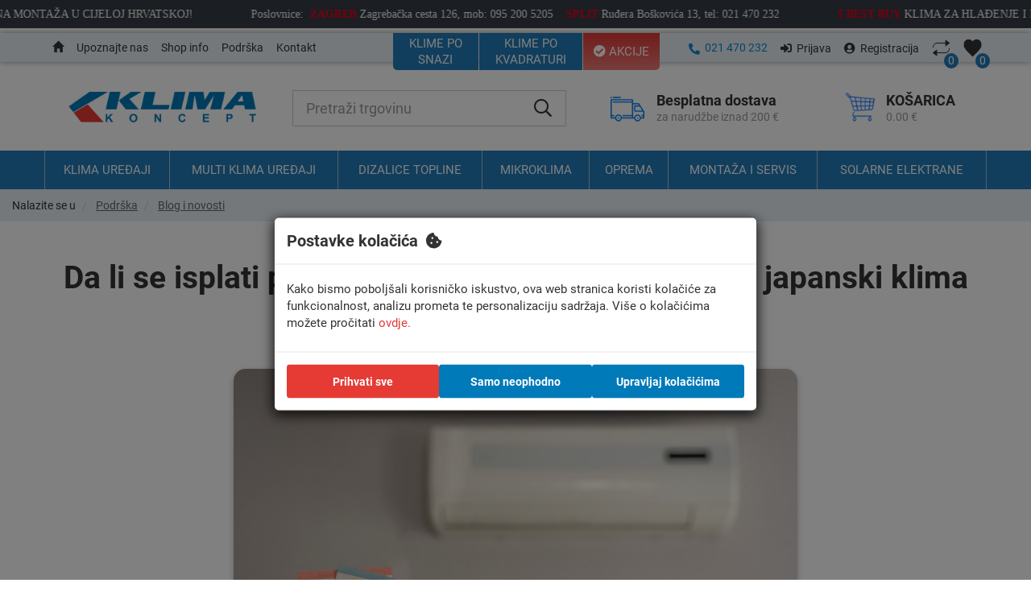

--- FILE ---
content_type: text/html; Charset=UTF-8
request_url: https://www.klimakoncept.hr/hr/da_li_se_isplati_platiti_nekoliko_stotina_eura_vise_za_japanski_klima_uredaj-/3497/135
body_size: 155042
content:

<!DOCTYPE html>
<html lang="hr">
<head>
<meta name="viewport" content="width=device-width, initial-scale=1, minimum-scale=1">
<title>Da li se isplati platiti nekoliko stotina eura više za japanski klima uređaj?</title>
<meta name="Description" content=" Da li su japanski klima uređaji zaista toliko kvalitetni da zaslužuju biti skuplji od ostalih? Pročitajte naš tekst i saznajte da li je to doista tako.">
<meta  content="" name="keywords">
<meta http-equiv="Content-Type" content="text/html; charset=utf-8" />
<link rel="canonical" href="https://www.klimakoncept.hr/hr/podrska-da_li_se_isplati_platiti_nekoliko_stotina_eura_vise_za_japanski_klima_uredaj-/3497/135" />
<script>
  window.dataLayer = window.dataLayer || [];
  function gtag(){dataLayer.push(arguments);}

  gtag('consent', 'default', {
    'security_storage': 'granted',
    'functionality_storage': 'denied',
    'personalization_storage': 'denied',
    'ad_storage': 'denied',
    'analytics_storage': 'denied',
    'ad_user_data': 'denied',
    'ad_personalization': 'denied',
    'wait_for_update': 500
  });
  gtag("set", "ads_data_redaction", true);
</script>

<!-- Google Tag Manager -->
<script>(function(w,d,s,l,i){w[l]=w[l]||[];w[l].push({'gtm.start':
new Date().getTime(),event:'gtm.js'});var f=d.getElementsByTagName(s)[0],
j=d.createElement(s),dl=l!='dataLayer'?'&l='+l:'';j.async=true;j.src=
'https://www.googletagmanager.com/gtm.js?id='+i+dl;f.parentNode.insertBefore(j,f);
})(window,document,'script','dataLayer','GTM-MH82DQ9');</script>
<!-- End Google Tag Manager -->

<meta name="generator" content="WordPress 6.1.5" />
<link rel="icon" href="https://www.klimakoncept.hr/images/favicon.ico" type="image/x-icon" />
<link rel="shortcut icon" href="https://www.klimakoncept.hr/images/favicon.ico" type="image/x-icon" />

<link rel="stylesheet" href="https://maxcdn.bootstrapcdn.com/bootstrap/3.3.7/css/bootstrap.min.css">
<link rel="stylesheet" href="https://maxcdn.bootstrapcdn.com/bootstrap/3.3.7/css/bootstrap-theme.min.css">
<link rel="stylesheet" href="https://ajax.googleapis.com/ajax/libs/jqueryui/1.11.3/themes/smoothness/jquery-ui.css">
<link href="https://www.klimakoncept.hr/fontawesome5/css/all.min.css" rel="stylesheet">
<link rel="stylesheet" href="https://www.klimakoncept.hr/css/animate.css">
<link rel="stylesheet" type="text/css" media="all" href="https://www.klimakoncept.hr/css/webslidemenu.css" />

<link rel="stylesheet" href="https://www.klimakoncept.hr/css/formValidation.min.css">

<link href="https://www.klimakoncept.hr/css/nivago.css?011520260829" rel="stylesheet" type="text/css"/>
<link rel="stylesheet" href="https://www.klimakoncept.hr/css/bootstrapValidator.min.css"/>

<script src="https://ajax.googleapis.com/ajax/libs/jquery/2.0.2/jquery.min.js"></script>
<script src="https://ajax.googleapis.com/ajax/libs/jqueryui/1.11.3/jquery-ui.min.js"></script>
<script type="text/javascript" src="//cdnjs.cloudflare.com/ajax/libs/jqueryui-touch-punch/0.2.3/jquery.ui.touch-punch.min.js"></script>
<script src="https://maxcdn.bootstrapcdn.com/bootstrap/3.3.7/js/bootstrap.min.js"></script>
<script type="text/javascript" src="https://www.klimakoncept.hr/js/webslidemenu.js"></script>


<script src="//code.tidio.co/tqoysuwfg19wiyg7zahxde6rtz67uu1c.js"></script>

<script src="https://www.klimakoncept.hr/js/typeahead.bundle.js"></script>
<script src="https://cdnjs.cloudflare.com/ajax/libs/handlebars.js/4.0.10/handlebars.min.js"></script>

<script src="https://www.klimakoncept.hr/js/FormValidation.min.js"></script>
<script src="https://www.klimakoncept.hr/js/plugins/AutoFocus.min.js"></script>
<script src="https://www.klimakoncept.hr/js/plugins/Bootstrap.min.js"></script>

<!-- HTML5 Shim and Respond.js IE8 support of HTML5 elements and media queries -->
<!-- WARNING: Respond.js doesn't work if you view the page via file:// -->
<!--[if lt IE 9]>
<script src="https://oss.maxcdn.com/libs/html5shiv/3.7.0/html5shiv.js"></script>
<script src="https://oss.maxcdn.com/libs/respond.js/1.4.2/respond.min.js"></script>
<![endif]-->
<script src="https://unpkg.com/scrollreveal@4.0.0/dist/scrollreveal.min.js"></script>
<script src="https://www.klimakoncept.hr/sidebars/sidebar.js"></script>
<script>
	ScrollReveal({ reset: true });
</script>
<script type="text/javascript" src="https://www.klimakoncept.hr/js/bootstrapValidator.js"></script>
<script type="text/javascript">
	function openNewWindow(URLtoOpen, windowName, windowFeatures) { newWindow=window.open(URLtoOpen, windowName, windowFeatures); }
</script>
<link href="https://www.klimakoncept.hr/js/lightGallery-master/dist/css/lightgallery.css" rel="stylesheet">

<script type="text/javascript">
	$(document).ready(function($) {
		$(".back-to-top").hide();
		var offset = 220;
		var duration = 500;
		$(window).scroll(function() {
			if ($(this).scrollTop() > offset) {
				$('.back-to-top').fadeIn(duration);
			} else {
				$('.back-to-top').fadeOut(duration);
			}
		});
		$('.back-to-top').click(function(event) {
			event.preventDefault();
			$('html, body').animate({scrollTop: 0}, duration);
			return false;
		});

		// $('.toggle-search').click(function() {
			// 	$('.headersearch').addClass('showsearch');
			// 	$('.toggle-search').addClass('hidden');
		// });

		$('.search-circle').click(function() {
			$('.headersearch').removeClass('showsearch');
			$('.toggle-search').removeClass('hidden');
		});

		$('.toggle-advsearch').on("click", function() {
			$('.sidebarmob').addClass('openadvsearch');
			// $('.wsmenucontainer').addClass('wsoffcanvasopener3');
			// $('.sidebarmob').addClass('overlapblackbg');
		});

		$('.advsearch-circle').click(function() {
			$('.sidebarmob').removeClass('openadvsearch');
			// $('.toggle-advsearch').removeClass('hidden');
		});

		var done = false;
		$(document).on("click", ".promotion-voucher-icon a", function(e) {
			if(done == false) {
				e.preventDefault();
				var url = "https://www.klimakoncept.hr/hr/da_li_se_isplati_platiti_nekoliko_stotina_eura_vise_za_japanski_klima_uredaj-/3497/135";
				$.ajax({
					method: 'POST',
                    url: "https://www.klimakoncept.hr/promotionVoucherRedirection.asp",
					data: { "url": url },
					success: function(data) {
						done = true;
					}
				});
				window.location = $(this).attr('href');
			}
		});

		$(document).on("click", ".promotion-voucher-icon-view a", function(e) {
			if(done == false) {
				e.preventDefault();
				var url = "https://www.klimakoncept.hr/hr/da_li_se_isplati_platiti_nekoliko_stotina_eura_vise_za_japanski_klima_uredaj-/3497/135";
				$.ajax({
					method: 'POST',
                    url: "https://www.klimakoncept.hr/promotionVoucherRedirection.asp",
					data: { "url": url },
					success: function(data) {
						done = true;
					}
				});
				window.location = $(this).attr('href');
			}
		});

		$(".search-tab-navigation li a").on("click", function() {
			var id = $(this).attr("data-id");
			$(".search-tab-navigation li a").removeClass("active-tab");
			$(this).addClass("active-tab");
			$(".search-tab-item").removeClass("active-tab-item");
			$("#"+id).addClass("active-tab-item");
		});

		$(".multisplitsearchcheckbox input:checkbox").on('click', function() {
			var $box = $(this);
			if ($box.is(":checked")) {
				var group = "input:checkbox.supplierCheckbox";
				$(group).prop("checked", false);
				$box.prop("checked", true);
			} else {
				$box.prop("checked", false);
			}
		});

		$("#multisplitForm").on("submit", function(e) {
			e.preventDefault();
			var params = "";
			var idSupplier = "";
			var empty = true;
			var count = 0;
			for(var i=1; i<=6; i++) {
				var prostor = $(".prost"+i).find("#prostor"+i).val();
				var snaga = $(".prost"+i).find("#snaga"+i).val();
				var tip = $(".prost"+i).find("#tip"+i).val()
				if(prostor != "" || snaga != "" ) {
					empty = false;
					count = count + 1;
					params += ";prostorija=" + i + "/prostor=" + prostor + "/snaga=" + snaga + "/tip=" + tip + ";";
				}
			}
			if($('.multisplitsearchcheckbox input:checkbox').is(":checked") ) {
				idSupplier = $('.multisplitsearchcheckbox input:checkbox:checked').val();
			}
			if(empty == true) {
				$(".paramsNotice").css("display", "block");
			} else {
				$(".paramsNotice").css("display", "none");
			}
			if(count < 2) {
				$(".numRoomNotice").css("display", "block");
			} else {
				$(".numRoomNotice").css("display", "none");
			}
			if(idSupplier == "") {
				$(".supplierNotice").css("display", "block");
			} else {
				$(".supplierNotice").css("display", "none");
			}
			if(empty == false && idSupplier != "" && count >= 2) {
				window.location.href = "https://www.klimakoncept.hr/multi-klima-uređaji.asp?lang=hr&parameters=" + params + "&supplier=" + idSupplier;
			}
		});
	});
	(function() {
		function onTidioChatApiReady() {
		// below is the list which starts the abandoned cart process. If some of the steps will be missed, and the visitor doesn't land on the page given in "checkoutFinished" - abandoned cart will be triggered.
		var checkoutSteps = [
			// "https://www.klimakoncept.hr/hr/kosarica_exec",
			
			"https://www.klimakoncept.hr/login.asp",
			"https://www.klimakoncept.hr/kaut.asp",
			"https://www.klimakoncept.hr/registracija.asp?cart=yes",
			"https://www.klimakoncept.hr/placanje.asp",
			"https://www.klimakoncept.hr/sniminarudzbu.asp",
			"https://www.klimakoncept.hr/payform_wspay.php?idpr=r=0",
			"https://form.wspay.biz/Authorization.aspx",
		];
		// below is the list which clears the abandon cart process without triggering it
		var checkoutFinished = [
			"https://www.klimakoncept.hr/defaultNarudzba.asp?o=&idc=" // the purchase page
		];
		// do not modify the code below
		function executeTidioChatApiTrack() {
			tidioChatApi.track("Abandoned Cart");
		}

		function checkUrl(e) {
			var t = "tidioStartUrlVisited",
			i = getCookie(t),
			o = e.replace(/\/$/, "");
			if (-1 < checkoutSteps.indexOf(e) || -1 < checkoutSteps.indexOf(o))
			return setCookie(t, "1", "10"), !0;
			i &&
			1 == +i &&
			-1 === checkoutFinished.indexOf(e) &&
			-1 === checkoutFinished.indexOf(o) &&
			executeTidioChatApiTrack(),
			setCookie(t, "", -1);
		}

		function setCookie(e, t, i) {
			var o = new Date();
			o.setTime(o.getTime() + 24 * i * 60 * 60 * 1e3);
			var n = "expires=" + o.toUTCString();
			document.cookie = e + "=" + t + ";" + n + ";path=/";
		}

		function getCookie(e) {
			for (
			var t = e + "=",
				i = decodeURIComponent(document.cookie).split(";"),
				o = 0; o < i.length; o += 1
			) {
			for (var n = i[o];
				" " == n.charAt(0);) n = n.substring(1);
			if (0 == n.indexOf(t)) return n.substring(t.length, n.length);
			}
			return "";
		}
		var i, o;
		checkUrl(document.location.href),
			(i = window.history),
			(o = i.pushState),
			(i.pushState = function(e) {
				"function" == typeof i.onpushstate && i.onpushstate({
					state: e
				});
				var t = o.apply(i, arguments);
				return checkUrl(document.location.href), t;
			});
		}
		if (window.tidioChatApi) {
			window.tidioChatApi.on("ready", onTidioChatApiReady);
		} else {
			document.addEventListener("tidioChat-ready", onTidioChatApiReady);
		}
	})();

	//funkcija za računanje visine sidebar pretraživača
	const setSidebarHeight = () => {
		if($(window).outerWidth() > 781 && $(window).scrollTop() < 100) {
			let sidebar_height = $(window).outerHeight() - ($(".header-1").outerHeight() + 20);
			$(".scroll-sidebar").height(sidebar_height);
		}else {

			$(".scroll-sidebar").css("height", "calc(100vh - 92px)");
		}
	}

	$(document).ready(setSidebarHeight);
	$(window).scroll(setSidebarHeight);

</script>
<script type="text/javascript">
	$(function () {
        $('[data-toggle="tooltip"]').tooltip()

		// $('[data-toggle="tooltip"]').tooltip({
		// 	container: 'body'
		// });
	});
</script>




<script src="https://ajax.googleapis.com/ajax/libs/webfont/1/webfont.js" type="text/javascript"></script>
<script src="https://www.klimakoncept.hr/scripts/common/webfont.js" type="text/javascript"></script>
<link href="https://www.klimakoncept.hr/scripts/styles/default.css" rel="stylesheet" type="text/css" />
<link href="https://www.klimakoncept.hr/js/jackbox/css/jackbox.css" rel="stylesheet" type="text/css" />
<link href="https://www.klimakoncept.hr/js/jackbox/css/jackbox_hovers.css" rel="stylesheet" type="text/css" />
<link href="https://www.klimakoncept.hr/js/lightGallery-master/dist/css/lightgallery.css" rel="stylesheet">
<link rel="stylesheet" href="https://www.klimakoncept.hr/js/owlcarousel/dist/assets/owl.carousel.css">
<link rel="stylesheet" href="https://www.klimakoncept.hr/js/owlcarousel/dist/assets/owl.theme.default.css">
<!--[if lt IE 9]>
<link href="https://www.klimakoncept.hr/js/jackbox/css/jackbox-ie8.css" rel="stylesheet" type="text/css" />
<script src="//html5shiv.googlecode.com/svn/trunk/html5.js"></script>
<![endif]-->
<!--[if gt IE 8]><link href="https://www.klimakoncept.hr/js/jackbox/css/jackbox-ie9.css" rel="stylesheet" type="text/css" /><![endif]-->
<script src="https://cdnjs.cloudflare.com/ajax/libs/lightgallery/1.6.12/js/lightgallery.min.js"></script>
<script type="text/javascript" src="https://www.klimakoncept.hr/js/jackbox/js/libs/jquery.address-1.5.min.js"></script>
<script type="text/javascript" src="https://www.klimakoncept.hr/js/jackbox/js/libs/Jacked.js"></script>
<script type="text/javascript" src="https://www.klimakoncept.hr/js/jackbox/js/jackbox-swipe.js"></script>
<script type="text/javascript" src="https://www.klimakoncept.hr/js/jackbox/js/jackbox.js"></script>
<script type="text/javascript" src="https://www.klimakoncept.hr/js/jackbox/js/libs/StackBlur.js"></script>
<script type="text/javascript">
    jQuery(document).ready(function() {
        /* ******************* */
        /* ALL JACKBOX OPTIONS */
        /* ******************* */

        jQuery(".jackbox[data-group]").jackBox("init", {
            deepLinking: false,              // choose to use the deep-linking feature ("true" will enhance social sharing!) true/false
            showInfoByDefault: false,       // show item info automatically when content loads, true/false
            preloadGraphics: true,          // preload the jackbox graphics for a faster jackbox
            fullscreenScalesContent: true,  // Choose to always scale content up in fullscreen, true/false
            //	defaultShareImage: "1.jpg",     // the default image to share for non-image items, only relevent to Pinterest

            autoPlayVideo: false,           // video autoplay default, this can also be set per video in the data-attributes, true/false
            flashVideoFirst: false,         // choose which technology has first priority for video, HTML5 or Flash, true/false
            defaultVideoWidth: 960,         // the default video width, can also be set per video in the data-attributes
            defaultVideoHeight: 540,        // the default video height, can also be set per video in the data-attributes

            useThumbs: false,                // choose to use thumbnails, true/false
            useThumbTooltips: true,         // choose to use thumbnail tooltips, true/false
            thumbsStartHidden: false,       // choose to initially hide the thumbnail strip, true/false
            //thumbnailWidth: 75,             // the default thumb width, can also be set per video in the data-attributes
            //thumbnailHeight: 50,            // the default thumb height, can also be set per video in the data-attributes
            showPageScrollbar: false,       // if you don't like the "page jump" when the scrollbar disappears, you can set this to true
            useKeyboardControls: true,       // The left and right keyboard arrows will cycle through the items.  up/down will toggle thumbs
            baseName: "https://www.klimakoncept.hr/js/jackbox"
        });

        /* ******************** */
        /* MINIMAL JACKBOX CALL */
        /* ******************** */
        //jQuery(".jackbox[data-group]").jackBox("init");
    });

    
</script>


<script type="application/ld+json">
{
    "@context": "https://schema.org",
    "@type": "Article",
    "headline": "Da li se isplati platiti nekoliko stotina eura više za japanski klima uređaj?",
    "image": "https://www.klimakoncept.hr/upload/katalog/3497-da-li-se-isplati-platiti-nekoliko-tisuca-kuna-vise-za-japanski-klima-uredaj-klima-koncept-6756549632.jpg",
    "author": {
        "@type": "Person",
        "name": "Klima Koncept"
    },
    "publisher": {
        "@type": "Organization",
        "name": "Klima Koncept",
        "logo": {
            "@type": "ImageObject",
            "url": "https://www.klimakoncept.hr/images/logo.png"
        }
    },
    "datePublished": "2022-12-22T00:00:00.000Z",
    "dateModified": "-0-0T0:0:0.000Z",
    "description": "Da li su japanski klima uređaji zaista toliko kvalitetni da zaslužuju biti skuplji od ostalih? Pročitajte naš tekst i saznajte da li je to doista tako.",
    "articleSection": "Blog i novosti",
    "mainEntityOfPage": {
        "@type": "WebPage",
        "@id": "https://www.klimakoncept.hr/hr/podrska-da_li_se_isplati_platiti_nekoliko_stotina_eura_vise_za_japanski_klima_uredaj-/3497/135"
    }
}
</script>



<script type="application/ld+json">
{
  "@context": "http://schema.org",
  "@type": "FAQPage",
  "mainEntity": [
      { 
 "@type": "Question", 
 "name": "Da li se isplati platiti nekoliko stotina eura više za japanski klima uređaj?", 
 "acceptedAnswer": { 
  "@type": "Answer", 
  "text": "Uložiti nekoliko stotina eura više u kvalitetan japanski klima uređaj može se isplatiti, pogotovo ako uzmete u obzir prednosti poput kvalitete, energetske učinkovitosti, dugovječnosti i naprednih značajki. Ovakva ulaganja često se dugoročno isplate, a uz pravilno održavanje kvalitetan klima uređaj može pružati udobnost i učinkovitost dugi niz godina."  
 } 
 }
  ]
}
</script>

<link href="https://www.klimakoncept.hr/css/lightslider.min.css" rel="stylesheet" type="text/css"/>
<script type="text/javascript" src="https://www.klimakoncept.hr/js/jquery.zoom.min.js"></script>
<script type="text/javascript" src="https://www.klimakoncept.hr/js/lightslider.min.js"></script>
<style>
    .row-cc-1 .lslide:hover { cursor: zoom-in !important; }
    .lSSlideOuter .lSPager.lSGallery li {
        padding: 1px;
        border: 1px solid #fff;
        height: 140px;
        overflow: hidden;
    }
    .lSPager li:hover {
        border: 1px solid #107BB6;
        border-radius: 0px !important;
        padding: 1px;
    }
    .lSPager.lSGallery li.active, .lSSlideOuter .lSPager.lSGallery li:hover {
        border: 1px solid #ddd;
        border-radius: 0px !important;
        z-index: 1;
        padding: 1px;
        position: relative;
    }
    .modal {
        text-align: center;
        padding: 0!important;
    }
    .modal:before {
        content: '';
        display: inline-block;
        height: 100%;
        vertical-align: middle;
        margin-right: -4px;
    }

    .modal-dialog {
        display: inline-block;
        text-align: left;
        vertical-align: middle;
    }
</style>

</head>
<body>
<script type="text/javascript">
if (!window.cj) window.cj = {};
cj.sitePage = {
    enterpriseId: '1565239',
    pageType: 'productDetail',
    userId: '',
    emailHash: '',
    referringChannel: 'Affiliate',
};
</script>   

<!-- Google Tag Manager (noscript) -->
<noscript><iframe src="https://www.googletagmanager.com/ns.html?id=GTM-MH82DQ9"
height="0" width="0" style="display:none;visibility:hidden"></iframe></noscript>
<!-- End Google Tag Manager (noscript) -->

<script type='text/javascript'>
(function(a,b,c,d){
a='https://www.mczbf.com/tags/491098600789/tag.js';
b=document;c='script';d=b.createElement(c);d.src=a;
d.type='text/java'+c;d.async=true;
d.id='cjapitag';
a=b.getElementsByTagName(c)[0];a.parentNode.insertBefore(d,a)
})();
</script>



<header class="header-1">
    <div class="wsmenucontainer clearfix">
        <div class="overlapblackbg"></div>
        <div class="wsmobileheader clearfix">
            <a class="mobileheader-item info-background" id="wsnavtoggle02" href="javascript:void(0)"></a>
            <a class="mobileheader-item search-background" id="display-search-mobile" href="javascript:void(0)"></a>
            <a class="mobileheader-item compare-background compare-link" href="https://www.klimakoncept.hr/usporedba-proizvoda.asp?idp=&idk=">
                <span id="compareCountMobile">
                    0
                </span>
            </a>
            <a class="mobileheader-item wishlist-background" href="https://www.klimakoncept.hr/lista-zelja.asp">
                <span id="wishlistCountMobile">
                    0
                </span>
            </a>
            <a class="mobileheader-item user-background" id="wsnavtoggle03" href="javascript:void(0)"></a>
            <a href="https://www.klimakoncept.hr/kosarica_exec.asp" class="mobileheader-item cart-background"><div>0</div></a>
        </div>
        <div class="headersearch-mobile">
            <form method="GET" role="search" class="frm-head-main" action="https://www.klimakoncept.hr/trazi.asp">
                <div class="input-group stylish-input-group">
                    <input type="hidden" name="strPk" value="">
                    <input type="hidden" name="vrsta" value="">
                    <input type="text" name="strSearch" class="form-control ty-search" id="strSearch" placeholder="Pretraži trgovinu" style="border-radius:0px;border:none;font-size: 1.5em;border-bottom: 2px solid #1084CC;height: 65px;" >
                    <span class="input-group-addon" style="border:none;border-bottom: 2px solid #1084CC;">
                        <button type="button" class="btn-ty-search">
                            <i class="far fa-search"></i>
                        </button>
                    </span>
                </div>
            </form>
        </div>

        <style>
            .marquee {
                white-space: nowrap;
                overflow: hidden;
                box-sizing: border-box;
            }

            .marquee > div {
                display: inline-block;
                padding-left: 100%;
                animation: animateMarquee 15s linear infinite;
            }

            @keyframes animateMarquee {
                0%   { transform: translate(0, 0); }
                100% { transform: translate(-100%, 0); }
            }
        </style>

        
                <div class='monthly-voucher-discount  monthly-voucher-discount-mobile'>
                    <a href=""><marquee behavior="alternate" marquee="" scrollamount="3" style="font-size: 14px;">
	<table style="border-collapse: collapse; width: 100%;" cellpadding="0">
		<tbody>
			<tr>
				<td style="text-align: center; background-color: rgb(54, 60, 68); vertical-align: middle; border-color: rgb(54, 60, 68); border-width: 7px; border-style: solid;">
					<p style=""><a href="https://www.klimakoncept.hr/hr/upoznajte_nas-nasi_proizvodi_usluge_i_nagrade-/1274/156" target="_blank" style="font-family: verdana;"><span style="font-weight: bold; color: rgb(239, 0, 27); font-size: 14px;">BESPLATNA</span><span style="font-weight: bold; color: rgb(239, 0, 27); font-size: 14px;"> DOSTAVA</span><span style="color: rgb(255, 255, 255); font-size: 14px;"> I OVLAŠTENA MONTAŽA U CIJELOJ HRVATSKOJ!</span></a><span style="font-family: verdana; font-size: 14px;">&nbsp; &nbsp; &nbsp; &nbsp; &nbsp; &nbsp; &nbsp; &nbsp; &nbsp;&nbsp;</span><a href="https://www.klimakoncept.hr/hr/upoznajte_nas-kontakti__klima_koncept-/1052/3" target="_blank"><span style="font-family: verdana; color: rgb(255, 255, 255); font-size: 14px;">Poslovnice:&nbsp; </span><span style="font-family: verdana; font-weight: bold; color: rgb(239, 0, 27); font-size: 14px;">ZAGREB</span><span style="font-family: verdana; color: rgb(255, 255, 255); font-size: 14px;">&nbsp;</span><span style="font-family: verdana; color: rgb(255, 255, 255); font-size: 14px;">Zagrebačka cesta 126, mob: 095 200 5205&nbsp;&nbsp;</span><span style="font-family: verdana; color: rgb(255, 255, 255); font-size: 14px;">&nbsp;&nbsp;</span><span style="font-family: verdana; font-size: 14px;"><span style="font-weight: bold; color: rgb(239, 0, 27); font-size: 14px;">SPLIT</span><span style="color: rgb(255, 255, 255); font-size: 14px;">&nbsp;Ruđera Boškovića 13, tel: 021 470 232</span></span></a><span style="font-family: verdana; color: rgb(255, 255, 255); font-size: 14px;">&nbsp; &nbsp; &nbsp; &nbsp; &nbsp; &nbsp; &nbsp; &nbsp; &nbsp;&nbsp;</span><a href="https://www.klimakoncept.hr/hr/podrska-top_5_best_buy_klima_uredaja_za_hladenje_u_2024_godini-savjeti_kupcima_iz_bogatog_25_godisnjeg_iskustva/1126/135" target="_blank"><span style="font-family: verdana; font-weight: bold; color: rgb(239, 0, 27); font-size: 14px;">5 BEST BUY</span></a><span style="font-family: verdana; color: rgb(239, 0, 27); font-size: 14px;">&nbsp;</span><a href="https://www.klimakoncept.hr/hr/podrska-top_5_best_buy_klima_uredaja_za_hladenje_u_2024_godini-savjeti_kupcima_iz_bogatog_25_godisnjeg_iskustva/1126/135" target="_blank" style="font-family: verdana; color: rgb(255, 255, 255);">KLIMA</a><a href="https://www.klimakoncept.hr/hr/podrska-top_5_best_buy_klima_uredaja_za_hladenje_u_2024_godini-savjeti_kupcima_iz_bogatog_25_godisnjeg_iskustva/1126/135" target="_blank" style="font-family: verdana; color: rgb(255, 255, 255);">&nbsp;ZA HLAĐENJE I DOGRIJAVANJE</a><span style="font-family: verdana; font-size: 14px;">&nbsp; &nbsp; &nbsp; &nbsp; &nbsp; &nbsp; &nbsp; &nbsp; &nbsp;&nbsp;</span><a href="https://www.klimakoncept.hr/hr/podrska-top_5_najprodavanijih__best_buy_klima_uredaja_za_grijanje_u_2024_godini-savjeti_i_preporuke_iz_25_godisnjeg_iskustva_u_prodaji_i_montazi_klima_uredaja/1128/135" target="_blank" style="font-family: verdana; font-weight: bold; color: rgb(239, 0, 27);">TOP 5</a><span style="font-family: verdana; color: rgb(255, 255, 255); font-size: 14px;">&nbsp;</span><a href="https://www.klimakoncept.hr/hr/podrska-top_5_najprodavanijih__best_buy_klima_uredaja_za_grijanje_u_2024_godini-savjeti_i_preporuke_iz_25_godisnjeg_iskustva_u_prodaji_i_montazi_klima_uredaja/1128/135" target="_blank" style="font-family: verdana; color: rgb(255, 255, 255);">KLIMA UREĐAJA ZA HLAĐENJE I PRIMARNO GRIJANJE</a><span style="font-family: verdana; font-size: 14px;">&nbsp; &nbsp; &nbsp; &nbsp; &nbsp; &nbsp; &nbsp; &nbsp; &nbsp;&nbsp;</span><a href="https://www.klimakoncept.hr/hr/upoznajte_nas-nasi_proizvodi_usluge_i_nagrade-/1274/156" target="_blank" style="font-family: verdana;"><span style="color: rgb(239, 0, 27); font-size: 14px;"><span style="font-weight: bold; font-size: 14px;">BESPLATNA</span><span style="font-weight: bold; font-size: 14px;"> DOSTAVA</span></span><span style="color: rgb(255, 255, 255); font-size: 14px;"> I OVLAŠTENA MONTAŽA U CIJELOJ HRVATSKOJ!</span></a><span style="font-family: verdana; font-size: 14px;">&nbsp; &nbsp; &nbsp; &nbsp; &nbsp; &nbsp; &nbsp; &nbsp; &nbsp;&nbsp;</span><a href="https://www.klimakoncept.hr/hr/upoznajte_nas-kontakti__klima_koncept-/1052/3" target="_blank"><span style="font-family: verdana; color: rgb(255, 255, 255); font-size: 14px;">Poslovnice:&nbsp;&nbsp;</span><span style="font-family: verdana; font-weight: bold; color: rgb(239, 0, 27); font-size: 14px;">ZAGREB</span><span style="font-family: verdana; color: rgb(255, 255, 255); font-size: 14px;">&nbsp;&nbsp;</span><span style="font-family: verdana; color: rgb(255, 255, 255); font-size: 14px;">Zagrebačka cesta 126, mob: 095 200 5205&nbsp;&nbsp;</span><span style="font-family: verdana; color: rgb(255, 255, 255); font-size: 14px;">&nbsp;&nbsp;</span><span style="font-family: verdana; font-size: 14px;"><span style="font-weight: bold; color: rgb(239, 0, 27); font-size: 14px;">SPLIT</span><span style="color: rgb(255, 255, 255); font-size: 14px;">&nbsp;&nbsp;Ruđera Boškovića 13, mob: 098 285 113</span></span></a><span style="font-family: verdana; color: rgb(255, 255, 255); font-size: 14px;">&nbsp; &nbsp; &nbsp; &nbsp; &nbsp; &nbsp; &nbsp; &nbsp; &nbsp;&nbsp;</span><a href="https://www.klimakoncept.hr/hr/podrska-top_5_best_buy_klima_uredaja_za_hladenje_u_2024_godini-savjeti_kupcima_iz_bogatog_25_godisnjeg_iskustva/1126/135" target="_blank" style="color: rgb(239, 0, 27);"><span style="font-family: verdana; font-weight: bold; font-size: 14px;">5 BEST BU</span><span style="font-family: verdana; font-weight: bold; font-size: 14px;">Y</span></a> <a href="https://www.klimakoncept.hr/hr/podrska-top_5_best_buy_klima_uredaja_za_hladenje_u_2024_godini-savjeti_kupcima_iz_bogatog_25_godisnjeg_iskustva/1126/135" target="_blank" style="font-family: verdana; color: rgb(255, 255, 255);">KLIMA</a><a href="https://www.klimakoncept.hr/hr/podrska-top_5_best_buy_klima_uredaja_za_hladenje_u_2024_godini-savjeti_kupcima_iz_bogatog_25_godisnjeg_iskustva/1126/135" target="_blank" style="font-family: verdana; color: rgb(255, 255, 255);"> ZA HLAĐENJE I DOGRIJAVANJE</a><span style="font-family: verdana; font-size: 14px;">&nbsp; &nbsp; &nbsp; &nbsp; &nbsp; &nbsp; &nbsp; &nbsp; &nbsp;&nbsp;</span><a href="https://www.klimakoncept.hr/hr/podrska-top_5_najprodavanijih__best_buy_klima_uredaja_za_grijanje_u_2024_godini-savjeti_i_preporuke_iz_25_godisnjeg_iskustva_u_prodaji_i_montazi_klima_uredaja/1128/135" target="_blank" style="font-family: verdana; font-weight: bold; color: rgb(239, 0, 27);">TOP 5</a> <a href="https://www.klimakoncept.hr/hr/podrska-top_5_najprodavanijih__best_buy_klima_uredaja_za_grijanje_u_2024_godini-savjeti_i_preporuke_iz_25_godisnjeg_iskustva_u_prodaji_i_montazi_klima_uredaja/1128/135" target="_blank" style="font-family: verdana; color: rgb(255, 255, 255);">KLIMA UREĐAJA ZA HLAĐENJE I PRIMARNO GRIJANJE</a></p></td>
			</tr>
		</tbody>
	</table></marquee></a>
                </div>
            
                    <div class="promo-bar-desktop"></div>
                
                    <div class="promo-bar-mobile"><marquee behavior="alternate" marquee="" scrollamount="5"><br>	<div style="text-align: center;"><a href="https://www.klimakoncept.hr/hr/top_5_vrhunskih_best_buy_klima_uredaja_za_hladenje_u_2022_godini-savjeti_kupcima_iz_bogatog_25_godisnjeg_iskustva/1126/135" title="" target="_blank" rel=""><img src="https://www.klimakoncept.hr/upload/1-slike-klimakoncept/top-5-klima-za_hladenje-klimakoncept-728x90.gif" style="float: none; margin: 0px 5px 0px 0px; height: 40px;" alt="" border="0"></a><a href="https://www.klimakoncept.hr/hr/shop_info-dostava_i_preuzimanje_robe-/1079/15" title="" target="_blank" rel=""><img src="https://www.klimakoncept.hr/upload/1-slike-klimakoncept/besplatna-dostava-jpg-650x90.jpg" style="float: none; margin: 0px 5px 0px 0px; width: 300px; height: 40px;" alt="" border="0"></a><a href="https://www.klimakoncept.hr/hr/podrska-top_5_najboljih__best_buy_klima_uredaja_za_grijanje_u_2021-savjeti_kupcima_iz_bogatog_25_godisnjeg_iskustva/1128/135" title="" rel="" target="_blank" style="margin: 0px;"><img src="https://www.klimakoncept.hr/upload/1-slike-klimakoncept/Najprodavanije-klime-za-grijanje.gif" alt="" style="float: none; margin: 0px 5px 0px 0px; height: 40px;" border="0"></a><a href="https://www.klimakoncept.hr/hr/podrska-ovlastena_montaza_i_servis__klima_koncept_doo-/1072/20" title="" target="_blank" rel=""><img src="https://www.klimakoncept.hr/upload/1-slike-klimakoncept/montaza-u-cijeloj-hrvatskoj-728x90.jpg" style="float: none; margin: 0px 5px 0px 0px; width: 300px; height: 40px;" alt="" border="0"></a><a href="https://www.klimakoncept.hr/hr/top_5_vrhunskih_best_buy_klima_uredaja_za_hladenje_u_2022_godini-savjeti_kupcima_iz_bogatog_25_godisnjeg_iskustva/1126/135" title="" target="_blank" rel=""><img src="https://www.klimakoncept.hr/upload/1-slike-klimakoncept/top-5-klima-za_hladenje-klimakoncept-728x90.gif" style="float: none; margin: 0px 5px 0px 0px; height: 40px;" alt="" border="0"></a><a href="https://www.klimakoncept.hr/hr/shop_info-dostava_i_preuzimanje_robe-/1079/15" title="" target="_blank" rel=""><img src="https://www.klimakoncept.hr/upload/1-slike-klimakoncept/besplatna-dostava-jpg-650x90.jpg" alt="" border="0" style="float: none; margin: 0px 5px 0px 0px; width: 300px; height: 40px;"></a><a href="https://www.klimakoncept.hr/hr/podrska-top_5_najprodavanijih__best_buy_klima_uredaja_za_grijanje_u_2021-savjeti_i_preporuke_iz_25_godisnjeg_iskustva_u_prodaji_i_montazi_klima_uredaja/1128/135" title="" target="_blank" rel=""><img src="https://www.klimakoncept.hr/upload/1-slike-klimakoncept/Najprodavanije-klime-za-grijanje.gif" alt="" style="float: none; margin: 0px 5px 0px 0px; height: 40px;" border="0"></a><a href="https://www.klimakoncept.hr/hr/podrska-ovlastena_montaza_i_servis__klima_koncept_doo-/1072/20" title="" target="_blank" rel=""><img src="https://www.klimakoncept.hr/upload/1-slike-klimakoncept/montaza-u-cijeloj-hrvatskoj-728x90.jpg" alt="" border="0" style="float: none; margin: 0px 5px 0px 0px; width: 300px; height: 40px;"></a><a href="https://www.klimakoncept.hr/hr/top_5_vrhunskih_best_buy_klima_uredaja_za_hladenje_u_2022_godini-savjeti_kupcima_iz_bogatog_25_godisnjeg_iskustva/1126/135" title="" target="_blank" rel=""><img src="https://www.klimakoncept.hr/upload/1-slike-klimakoncept/top-5-klima-za_hladenje-klimakoncept-728x90.gif" style="float: none; margin: 0px 5px 0px 0px; height: 40px;" alt="" border="0"></a><a href="https://www.klimakoncept.hr/hr/shop_info-dostava_i_preuzimanje_robe-/1079/15" title="" target="_blank" rel=""><img src="https://www.klimakoncept.hr/upload/1-slike-klimakoncept/besplatna-dostava-jpg-650x90.jpg" alt="" border="0" style="float: none; margin: 0px 5px 0px 0px; width: 300px; height: 40px;"></a><a href="https://www.klimakoncept.hr/hr/podrska-top_5_najprodavanijih__best_buy_klima_uredaja_za_grijanje_u_2021-savjeti_i_preporuke_iz_25_godisnjeg_iskustva_u_prodaji_i_montazi_klima_uredaja/1128/135" title="" target="_blank" rel=""><img src="https://www.klimakoncept.hr/upload/1-slike-klimakoncept/Najprodavanije-klime-za-grijanje.gif" style="float: none; margin: 0px 5px 0px 0px; height: 40px;" alt="" border="0"></a><a href="https://www.klimakoncept.hr/hr/podrska-ovlastena_montaza_i_servis__klima_koncept_doo-/1072/20" title="" target="_blank" rel=""><img src="https://www.klimakoncept.hr/upload/1-slike-klimakoncept/montaza-u-cijeloj-hrvatskoj-728x90.jpg" alt="" border="0" style="float: none; margin: 0px; width: 300px; height: 40px;"></a></div></marquee>      </div>
                

        <div class="topnavbar ">
            <div class="wsmenu02 clearfix">
                <ul class="mobile02-sub wsmenu02-list navbar-center hidden-xs">
                    <li><a href="https://www.klimakoncept.hr/hr/2/klime-po-snazi" class="kl scrollrevealbox-top">KLIME PO <br />SNAZI</a>
                        <ul class="wsmenu02-submenu wsmenu02-submenu-mid ">
                            <li><a href="https://www.klimakoncept.hr/hr/klima-uredaji-12-kw-snage" >Klima uređaji snage 1-2 kW</a></li>
                            <li><a href="https://www.klimakoncept.hr/hr/klima-uredaji-23-kw-snage" >Klima uređaji snage 2-3 kW</a></li>
                            <li><a href="https://www.klimakoncept.hr/hr/klima-uredaji-34-kw-snage" >Klima uređaji snage 3-4 kW</a></li>
                            <li><a href="https://www.klimakoncept.hr/hr/klima-uredaji-45-kw-snage" >Klima uređaji snage 4-5 kW</a></li>
                            <li><a href="https://www.klimakoncept.hr/hr/klima-uredaji-56-kw-snage" >Klima uređaji snage 5-6 kW</a></li>
                            <li><a href="https://www.klimakoncept.hr/hr/klima-uredaji-67-kw-snage" >Klima uređaji snage 6-7 kW</a></li>
                            <li><a href="https://www.klimakoncept.hr/hr/klima-uredaji-78-kw-snage" >Klima uređaji snage 7-8 kW</a></li>
                            <li><a href="https://www.klimakoncept.hr/hr/klima-uredaji-810-kw-snage" >Klima uređaji snage 8-10 kW</a></li>
                        </ul>
                    </li>
                    <li><a href="https://www.klimakoncept.hr/hr/3/klime-po-kvadraturi" class="kl scrollrevealbox-top">KLIME PO <br />KVADRATURI</a>
                        <ul class="wsmenu02-submenu wsmenu02-submenu-mid ">
                            <li><a href="https://www.klimakoncept.hr/hr/klima-uredaji-20-m2">Klima uređaji do 20 m2</a></li>
                            <li><a href="https://www.klimakoncept.hr/hr/klima-uredaji-20-25-m2" >Klima uređaji za 20-25 m2</a></li>
                            <li><a href="https://www.klimakoncept.hr/hr/klima-uredaji-25-30-m2" >Klima uređaji za 25-30 m2</a></li>
                            <li><a href="https://www.klimakoncept.hr/hr/klima-uredaji-30-35-m2" >Klima uređaji za 30-35 m2</a></li>
                            <li><a href="https://www.klimakoncept.hr/hr/klima-uredaji-35-40-m2" >Klima uređaji za 35-40 m2</a></li>
                            <li><a href="https://www.klimakoncept.hr/hr/klima-uredaji-40-45-m2" >Klima uređaji za 40-45 m2</a></li>
                            <li><a href="https://www.klimakoncept.hr/hr/klima-uredaji-45-50-m2" >Klima uređaji za 45-50 m2</a></li>
                            <li><a href="https://www.klimakoncept.hr/hr/klima-uredaji-50-55-m2" >Klima uređaji za 50-55 m2</a></li>
                            <li><a href="https://www.klimakoncept.hr/hr/klima-uredaji-55-60-m2" >Klima uređaji za 55-60 m2</a></li>
                            <li><a href="https://www.klimakoncept.hr/hr/klima-uredaji-60-65-m2" >Klima uređaji za 60-65 m2</a></li>
                            <li><a href="https://www.klimakoncept.hr/hr/klima-uredaji-65-70-m2" >Klima uređaji za 65-70 m2</a></li>
                            <li><a href="https://www.klimakoncept.hr/hr/klima-uredaji-70-75-m2" >Klima uređaji za 70-75 m2</a></li>
                            <li><a href="https://www.klimakoncept.hr/hr/klima-uredaji-75-80-m2" >Klima uređaji za 75-80 m2</a></li>
                            <li><a href="https://www.klimakoncept.hr/hr/klima-uredaji-80-90-m2" >Klima uređaji za 80-90 m2</a></li>
                            <li><a href="https://www.klimakoncept.hr/hr/klima-uredaji-90-100-m2" >Klima uređaji za 90-100 m2</a></li>
                        </ul>
                    </li>
                    
                    <li><a href="https://www.klimakoncept.hr/hr/akcije" class="headerakcije scrollrevealbox-top"><i class="fas fa-check-circle hidden-xs"></i> AKCIJE</a>
                        
                        <ul class="wsmenu02-submenu wsmenu03-submenu-mid ">
                            
                            <li><a href="https://www.klimakoncept.hr/hr/akcije" class="red">Akcije <b>mono</b> klima uređaja</a></li>
                            
                            <li><a href="https://www.klimakoncept.hr/hr/akcije-multi" class="red" >Akcije <b>multi</b> klima uređaja</a></li>
                            
                            <li><a href="https://www.klimakoncept.hr/hr/akcije-dizalica-topline" class="red" >Akcije <b>dizalica topline</b></a></li>
                            
                        </ul>
                        
                    </li>

                </ul>
    <ul class="mobile02-sub wsmenu02-list wsmenuleft">
        <li class="hidden-xs hidden-sm"><a href="https://www.klimakoncept.hr"><i class="glyphicon glyphicon-home" aria-hidden="true"></i></a></li>
        
                <li>
                    
                        <a href="https://www.klimakoncept.hr/hr/upoznajte_nas/131">Upoznajte nas</a>
                    

                    <ul class="wsmenu02-submenu">
                        
                                <li>
                                    
                                        <a href="https://www.klimakoncept.hr/hr/galerija" >Foto galerija</a>
                                    
                                </li>
                            
                            <li>
                                
                                    <a href="https://www.klimakoncept.hr/hr/o_klima_konceptu/4">O Klima konceptu</a>
                                
                            </li>
                            
                            <li>
                                
                                    <a href="https://www.klimakoncept.hr/hr/novo__poslovnica_zagreb/256">NOVO - Poslovnica Zagreb</a>
                                
                            </li>
                            
                            <li>
                                
                                    <a href="https://www.klimakoncept.hr/hr/proizvodi_usluge_i_nagrade/156">Proizvodi, usluge i nagrade</a>
                                
                            </li>
                            
                            <li>
                                
                                    <a href="https://www.klimakoncept.hr/hr/refererentna_lista/139">Refererentna lista</a>
                                
                            </li>
                            
                            <li>
                                
                                    <a href="https://www.klimakoncept.hr/hr/zasto_odabrati_klima_koncept/132">Zašto odabrati Klima koncept</a>
                                
                            </li>
                            
                            <li>
                                
                                    <a href="https://www.klimakoncept.hr/hr/zaposlenja/134">Zaposlenja</a>
                                
                            </li>
                            
                            <li>
                                
                                    <a href="https://www.klimakoncept.hr/hr/korisnicka_podrska/161">Korisnička podrška</a>
                                
                            </li>
                            
                            <li>
                                
                                    <a href="https://www.klimakoncept.hr/hr/radno_vrijeme/158">Radno vrijeme</a>
                                
                            </li>
                            
                            <li>
                                
                                    <a href="https://www.klimakoncept.hr/hr/kontakt/3">Kontakt</a>
                                
                            </li>
                            
                    </ul>
                </li>
            
                <li>
                    
                        <a href="https://www.klimakoncept.hr/hr/shop_info/5">Shop info</a>
                    

                    <ul class="wsmenu02-submenu">
                        
                            <li>
                                
                                    <a href="https://www.klimakoncept.hr/hr/uvjeti_koristenja/6">Uvjeti korištenja</a>
                                
                            </li>
                            
                            <li>
                                
                                    <a href="https://www.klimakoncept.hr/hr/cesta_pitanja/242">ČESTA PITANJA</a>
                                
                            </li>
                            
                            <li>
                                
                                    <a href="https://www.klimakoncept.hr/hr/nacini_placanja/7">Načini plaćanja</a>
                                
                            </li>
                            
                            <li>
                                
                                    <a href="https://www.klimakoncept.hr/hr/kuponi_za_popust/12">Kuponi za popust</a>
                                
                            </li>
                            
                            <li>
                                
                                    <a href="https://www.klimakoncept.hr/hr/trebate_r_1_racun/155">Trebate R-1 račun?</a>
                                
                            </li>
                            
                            <li>
                                
                                    <a href="https://www.klimakoncept.hr/hr/upute_za_online_kupovinu/18">Upute za online kupovinu</a>
                                
                            </li>
                            
                            <li>
                                
                                    <a href="https://www.klimakoncept.hr/hr/dostava_i_preuzimanje_robe/15">Dostava i preuzimanje robe</a>
                                
                            </li>
                            
                            <li>
                                
                                    <a href="https://www.klimakoncept.hr/hr/prednosti_on_line_kupnje/11">Prednosti on-line kupnje</a>
                                
                            </li>
                            
                            <li>
                                
                                    <a href="https://www.klimakoncept.hr/hr/izjava_o_privatnosti/160">Izjava o privatnosti</a>
                                
                            </li>
                            
                            <li>
                                
                                    <a href="https://www.klimakoncept.hr/hr/privatnost_i_kolacici/13">Privatnost i kolačići</a>
                                
                            </li>
                            
                            <li><a href="https://www.klimakoncept.hr/hr/nagradni-natjecaj-pobjednik-all">Dobitnici nagradnih natječaja</a></li>
                        
                    </ul>
                </li>
            
                <li>
                    
                        <a href="https://www.klimakoncept.hr/hr/podrska/16">Podrška</a>
                    

                    <ul class="wsmenu02-submenu">
                        
                            <li>
                                
                                    <a href="https://www.klimakoncept.hr/hr/blog_i_novosti/135">Blog i novosti</a>
                                
                            </li>
                            
                            <li>
                                
                                    <a href="https://www.klimakoncept.hr/hr/sve_o_klima_uredajima/151">Sve o klima uređajima</a>
                                
                            </li>
                            
                                <li><a href="https://www.klimakoncept.hr/hr/1/kalkulator-klima-uredaja/151">Kalkulator klima uređaja</a></li>
                            
                            <li>
                                
                                    <a href="https://www.klimakoncept.hr/hr/prodaja_i_montaza_u_cijeloj_hr/163">Prodaja i montaža u cijeloj HR</a>
                                
                            </li>
                            
                            <li>
                                
                                    <a href="https://www.klimakoncept.hr/hr/ovlastena_montaza_i_servis/20">Ovlaštena montaža i servis</a>
                                
                            </li>
                            
                            <li>
                                
                                    <a href="https://www.klimakoncept.hr/hr/jamstvo_i_jamstveni_uvjeti/130">Jamstvo i jamstveni uvjeti</a>
                                
                            </li>
                            
                            <li>
                                
                                    <a href="https://www.klimakoncept.hr/hr/reklamacije/14">Reklamacije</a>
                                
                            </li>
                            
                            <li>
                                
                                    <a href="https://www.klimakoncept.hr/hr/online_rjesavanje_sporova/147">Online rješavanje sporova</a>
                                
                            </li>
                            
                            <li>
                                
                                    <a href="https://www.klimakoncept.hr/hr/povrat_robe_u_roku_do_14_dana/141">Povrat robe u roku do 14 dana</a>
                                
                            </li>
                            
                            <li>
                                
                                    <a href="https://www.klimakoncept.hr/hr/posebne_cijene_za_montazere/243">Posebne cijene za Montažere</a>
                                
                            </li>
                            
                    </ul>
                </li>
            
                <li>
                    
                        <a href="https://www.klimakoncept.hr/hr/kontakt/3">Kontakt</a>
                    
                </li>
            
    </ul>
    <ul class="mobile02-sub wsmenu02-list wsmenuright">
        <li>
            <a href="tel:+38521470232" class="tel"><i class="fa fa-phone fa-flip-horizontal" aria-hidden="true"></i>  021 470 232</a>
        </li>
        <!--<li>
            <a href="tel:+385914466880" class="tel"><i class="fa fa-phone fa-flip-horizontal" aria-hidden="true"></i>  091 4466 880</a>
        </li>-->
        <li class="visible-xs">
            <a href="tel:+38598285113" class="tel"><i class="fa fa-phone fa-flip-horizontal" aria-hidden="true"></i>  098 285 113</a>
        </li>
        <li class="visible-xs">
            <a href="tel:+385958122544" class="tel"><i class="fa fa-phone fa-flip-horizontal" aria-hidden="true"></i>  095 812 2544</a>
        </li>

        
            <li class="hidden-xs hidden-sm hidden-md">
                <a href="https://www.klimakoncept.hr/hr/kaut" ><i class="fas fa-sign-in-alt"></i>   Prijava</a>
            </li>
            <li class="hidden-xs hidden-sm hidden-md">
                <a href="https://www.klimakoncept.hr/hr/registracija" ><i class="fas fa-user-circle"></i>   Registracija</a>
            </li>
        
        <li class="comparison-desk hidden-xs hidden-sm hidden-md">
            <a class="compare-link" href="https://www.klimakoncept.hr/usporedba-proizvoda.asp?idp=&idk=">
                <img src="https://www.klimakoncept.hr/images/icons/usporedba_mob.png">
            </a>
            <span id="comparisonCount">
                0
            </span>
        </li>
        <li class="comparison-desk hidden-xs hidden-sm hidden-md">
            <a href="https://www.klimakoncept.hr/lista-zelja.asp"><img src="https://www.klimakoncept.hr/images/icons/fav_mob.png"></a>
            <span id="wishlistCount">
                0
            </span>
        </li>
    </ul>
</div>
</div>
        <div class="wsmenu03 clearfix">
            <ul class="mobile03-sub wsmenu03-list wsmenuleft">
                
                    <li>
                        <a href="https://www.klimakoncept.hr/hr/kaut" ><i class="fas fa-sign-in-alt"></i>   Prijava</a>
                    </li>
                    <li>
                        <a href="https://www.klimakoncept.hr/hr/registracija" ><i class="fas fa-user-circle"></i>   Registracija</a>
                    </li>
                
            </ul>
        </div>
        <div class="container containermid">
            <div class="row ">
                <div class="col-sm-3 hidden-xs hidden-sm hidden-md">
                    <a href="https://www.klimakoncept.hr" title="povratak na početnu stranicu"><img src="https://www.klimakoncept.hr/images/logo.png"  class="navbar-brand img-responsive" /></a>
                </div>
                <div class="visible-xs visible-sm visible-md col-sm-12 col-xs-12 col-md-12">
                    <div align="center">
                        <a class="navbar-brand" href="https://www.klimakoncept.hr" title="povratak na početnu stranicu"><img src="https://www.klimakoncept.hr/images/logo.png" width="250" /></a>
                    </div>
                </div>
                <div class="col-md-4 col-sm-4 col-xs-12 headersearch">
                    <form method="GET" role="search" class="frm-head-main" action="https://www.klimakoncept.hr/trazi.asp">
                        <div class="input-group stylish-input-group">
                            <input type="hidden" name="strPk" value="">
                            <input type="hidden" name="vrsta" value="">
                            <input type="text" name="strSearch" class="form-control ty-search" id="strSearch" placeholder="Pretraži trgovinu" style="border-radius:0px;" >
                            <span class="input-group-addon">
                                <button type="button" class="btn-ty-search">
                                    <i class="far fa-search"></i>
                                </button>
                            </span>
                        </div>
                    </form>
                </div>
                <div class="col-md-3 col-sm-3 hidden-xs hidden-sm hidden-md">
                    <div class="media">
                        <div class="media-left">
                            <a href="https://www.klimakoncept.hr/hr/dostava-/1079/15">
                                <img class="media-object" src="https://www.klimakoncept.hr/images/truck.png" alt="Klima Koncept Dostava">
                            </a>
                        </div>
                        <div class="media-body">
                            <a href="https://www.klimakoncept.hr/hr/dostava-/1079/15">
                                <h4 class="media-heading">Besplatna dostava</h4>
                                <span style="font-size: 14px; color: #999999;">za narudžbe iznad 200 €</span>
                            </a>
                        </div>
                    </div>
                </div>
                <style>
                    .hide-cart{display:none}
                    .quickcart{width:500px;height:auto;z-index:50000;border:1px solid #bebebe;padding:8px 10px 10px;text-align:left;color:#222; position: absolute; background: #FFF;right: 35px;}
                    .col-img-hover { border: 0.20px solid #b9e2f9; }
                    .col-img-hover:hover { border: 0.20px solid #107BB6; }
                </style>

                
                
                    <div class="col-md-2 col-sm-2 col-cart hidden-xs hidden-sm hidden-md">
                        
                            <div class="media">
                                <div class="media-left" style="position: relative;">
                                    <a href="https://www.klimakoncept.hr/hr/kosarica_exec">
                                        <img class="media-object" src="https://www.klimakoncept.hr/images/cart.png" alt="Klima Koncept Košarica">
                                    </a>
                                </div>
                                <div class="media-body">
                                    <a href="https://www.klimakoncept.hr/hr/kosarica_exec">
                                        <h4 class="media-heading">KOŠARICA </h4>
                                        <span style="font-size: 14px; color: #999999;">0.00 €</span>
                                    </a>
                                </div>
                            </div>
                        
</div>



            </div>
        </div>
        
        <div class="mobile02-sub-mid">
            <a class="item item2" href="https://www.klimakoncept.hr/hr/2/klime-po-snazi" id="klimesnagadrop">KLIME PO SNAZI</a>
            <a class="item item2" href="https://www.klimakoncept.hr/hr/3/klime-po-kvadraturi" id="klimekvadraturadrop">KLIME PO KVADRATURI</a>
            <a class="item item2" href="https://www.klimakoncept.hr/hr/akcije"  id="klimeakcijedrop" ><span><i class="fas fa-check-circle"></i>&nbsp;AKCIJE<span></a>
        </div>
        <script>
            $(".item2").click(function(e){
                e.preventDefault();
            });
        </script>

        <div>
            <ul class="mobile02-sub-mid-sub" id="klimesnagad">
                <li><a href="https://www.klimakoncept.hr/hr/klima-uredaji-12-kw-snage">Klima uređaji snage 1-2 kW</a></li>
                <li><a href="https://www.klimakoncept.hr/hr/klima-uredaji-23-kw-snage">Klima uređaji snage 2-3 kW</a></li>
                <li><a href="https://www.klimakoncept.hr/hr/klima-uredaji-34-kw-snage">Klima uređaji snage 3-4 kW</a></li>
                <li><a href="https://www.klimakoncept.hr/hr/klima-uredaji-45-kw-snage">Klima uređaji snage 4-5 kW</a></li>
                <li><a href="https://www.klimakoncept.hr/hr/klima-uredaji-56-kw-snage">Klima uređaji snage 5-6 kW</a></li>
                <li><a href="https://www.klimakoncept.hr/hr/klima-uredaji-67-kw-snage">Klima uređaji snage 6-7 kW</a></li>
                <li><a href="https://www.klimakoncept.hr/hr/klima-uredaji-78-kw-snage">Klima uređaji snage 7-8 kW</a></li>
                <li><a href="https://www.klimakoncept.hr/hr/klima-uredaji-810-kw-snage">Klima uređaji snage 8-10 kW</a></li>
            </ul>
            <ul class="mobile02-sub-mid-sub" id="klimekvadraturad">
                <li><a href="https://www.klimakoncept.hr/hr/klima-uredaji-20-m2">Klima uređaji do 20 m2</a></li>
                <li><a href="https://www.klimakoncept.hr/hr/klima-uredaji-20-25-m2">Klima uređaji za 20-25 m2</a></li>
                <li><a href="https://www.klimakoncept.hr/hr/klima-uredaji-25-30-m2">Klima uređaji za 25-30 m2</a></li>
                <li><a href="https://www.klimakoncept.hr/hr/klima-uredaji-30-35-m2">Klima uređaji za 30-35 m2</a></li>
                <li><a href="https://www.klimakoncept.hr/hr/klima-uredaji-35-40-m2">Klima uređaji za 35-40 m2</a></li>
                <li><a href="https://www.klimakoncept.hr/hr/klima-uredaji-40-45-m2">Klima uređaji za 40-45 m2</a></li>
                <li><a href="https://www.klimakoncept.hr/hr/klima-uredaji-45-50-m2">Klima uređaji za 45-50 m2</a></li>
                <li><a href="https://www.klimakoncept.hr/hr/klima-uredaji-50-55-m2">Klima uređaji za 50-55 m2</a></li>
                <li><a href="https://www.klimakoncept.hr/hr/klima-uredaji-55-60-m2">Klima uređaji za 55-60 m2</a></li>
                <li><a href="https://www.klimakoncept.hr/hr/klima-uredaji-60-65-m2">Klima uređaji za 60-65 m2</a></li>
                <li><a href="https://www.klimakoncept.hr/hr/klima-uredaji-65-70-m2">Klima uređaji za 65-70 m2</a></li>
                <li><a href="https://www.klimakoncept.hr/hr/klima-uredaji-70-75-m2">Klima uređaji za 70-75 m2</a></li>
                <li><a href="https://www.klimakoncept.hr/hr/klima-uredaji-75-80-m2">Klima uređaji za 75-80 m2</a></li>
                <li><a href="https://www.klimakoncept.hr/hr/klima-uredaji-80-90-m2">Klima uređaji za 80-90 m2</a></li>
                <li><a href="https://www.klimakoncept.hr/hr/klima-uredaji-90-100-m2">Klima uređaji za 90-100 m2</a></li>
            </ul>

            <ul class="mobile02-sub-mid-sub" id="klimeakcijed">
                
                <li><a href="https://www.klimakoncept.hr/hr/akcije" class="red">Akcije <b>mono</b> klima uređaja</a></li>
                
                <li><a href="https://www.klimakoncept.hr/hr/akcije-multi" class="red" >Akcije <b>multi</b> klima uređaja</a></li>
                
                <li><a href="https://www.klimakoncept.hr/hr/akcije-dizalica-topline" class="red" >Akcije <b>dizalica topline</b></a></li>
                
            </ul>
            

        </div>
        <div class="mobile02-cat-filter">
            <a class="item" href="javascript:void(0)" id="display-cat-btn">
                <p>KATEGORIJE</p>
                <div class="submenu-opener-item">
                    <div class="circle-plus-2 closed 
                    " data-submenu="3">
                        <div class="circle">
                            <div class="horizontal"></div>
                            <div class="vertical"></div>
                        </div>
                    </div>
                </div>
            </a>
            
        </div>

        <div class="nav-pills">
            <div class="wsmenu clearfix">
                <ul class="mobile-sub wsmenu-list">

    <li>
        
            <a href="https://www.klimakoncept.hr/hr/klima_uredaji/2">KLIMA UREĐAJI</a>
        
        <!--<ul class="wsmenu-submenu ">-->
        <ul class="wsmenu-submenu">
            
                <li>
                    
                        <a class="customnavitem" href="https://www.klimakoncept.hr/hr/1/kalkulator-klima-uredaja/168">KALKULATOR KLIMA UREĐAJA</a>
                    
                </li>
                
                <li>
                    
                            <a  class="customnavitem"  href="https://www.klimakoncept.hr/hr/klima_uredaji-vodic_za_odabir_klima_uredaja/249">VODIČ ZA ODABIR KLIMA UREĐAJA</a>
                        
                </li>
                
                <li>
                    
                            <a  class="customnavitem"  href="https://www.klimakoncept.hr/hr/klima_uredaji-savjeti_i_preporuke_►klime_za_hladenje_i_dogrijavanje/265">Savjeti i preporuke ►KLIME ZA HLAĐENJE I DOGRIJAVANJE</a>
                        
                        <ul class="wsmenu-submenu-sub" >
                            
                                <li>
                                    
                                        <a href="https://www.klimakoncept.hr/hr/klima_uredaji-savjeti_i_preporuke_►klime_za_hladenje_i_dogrijavanje-2_5_kw__za_prostor_do_25m2/267">2,5 kW - za prostor do 25m2</a>
                                    
                                </li>
                                
                                <li>
                                    
                                        <a href="https://www.klimakoncept.hr/hr/klima_uredaji-savjeti_i_preporuke_►klime_za_hladenje_i_dogrijavanje-3_5_kw__za_prostor_do_35m2/268">3,5 kW - za prostor do 35m2</a>
                                    
                                </li>
                                
                                <li>
                                    
                                        <a href="https://www.klimakoncept.hr/hr/klima_uredaji-savjeti_i_preporuke_►klime_za_hladenje_i_dogrijavanje-4_2_kw__za_prostor_do_40m2/320">4,2 kW - za prostor do 40m2</a>
                                    
                                </li>
                                
                                <li>
                                    
                                        <a href="https://www.klimakoncept.hr/hr/klima_uredaji-savjeti_i_preporuke_►klime_za_hladenje_i_dogrijavanje-5_kw__za_prostor_do_50m2/270">5 kW - za prostor do 50m2</a>
                                    
                                </li>
                                
                                <li>
                                    
                                        <a href="https://www.klimakoncept.hr/hr/klima_uredaji-savjeti_i_preporuke_►klime_za_hladenje_i_dogrijavanje-6_kw_za_prostor_do_60m2/269">6 kW za prostor do 60m2</a>
                                    
                                </li>
                                
                                <li>
                                    
                                        <a href="https://www.klimakoncept.hr/hr/klima_uredaji-savjeti_i_preporuke_►klime_za_hladenje_i_dogrijavanje-7_kw__za_prostor_do_70m2/271">7 kW - za prostor do 70m2</a>
                                    
                                </li>
                                
                        </ul>
                    
                </li>
                
                <li>
                    
                            <a  class="customnavitem"  href="https://www.klimakoncept.hr/hr/klima_uredaji-savjeti_i_preporuke_►klime_za_hladenje_i_primarno_grijanje/266">Savjeti i preporuke ►KLIME ZA HLAĐENJE I PRIMARNO GRIJANJE</a>
                        
                        <ul class="wsmenu-submenu-sub" >
                            
                                <li>
                                    
                                        <a href="https://www.klimakoncept.hr/hr/klima_uredaji-savjeti_i_preporuke_►klime_za_hladenje_i_primarno_grijanje-2_5_kw__za_prostor_do_25m2/272">2,5 kW - za prostor do 25m2</a>
                                    
                                </li>
                                
                                <li>
                                    
                                        <a href="https://www.klimakoncept.hr/hr/klima_uredaji-savjeti_i_preporuke_►klime_za_hladenje_i_primarno_grijanje-3_5_kw__za_prostor_do_35m2/273">3,5 kW - za prostor do 35m2</a>
                                    
                                </li>
                                
                                <li>
                                    
                                        <a href="https://www.klimakoncept.hr/hr/klima_uredaji-savjeti_i_preporuke_►klime_za_hladenje_i_primarno_grijanje-4_2_kw__za_prostor_do_40m2/321">4,2 kW - za prostor do 40m2</a>
                                    
                                </li>
                                
                                <li>
                                    
                                        <a href="https://www.klimakoncept.hr/hr/klima_uredaji-savjeti_i_preporuke_►klime_za_hladenje_i_primarno_grijanje-5_kw_za_prostor_do_50m2/275">5 kW za prostor do 50m2 </a>
                                    
                                </li>
                                
                                <li>
                                    
                                        <a href="https://www.klimakoncept.hr/hr/klima_uredaji-savjeti_i_preporuke_►klime_za_hladenje_i_primarno_grijanje-6_kw_za_prostor_do_60m2/276">6 kW za prostor do 60m2</a>
                                    
                                </li>
                                
                                <li>
                                    
                                        <a href="https://www.klimakoncept.hr/hr/klima_uredaji-savjeti_i_preporuke_►klime_za_hladenje_i_primarno_grijanje-7_kw__za_prostor_do_70m2/277">7 kW - za prostor do 70m2</a>
                                    
                                </li>
                                
                        </ul>
                    
                </li>
                
                <li>
                    
                            <a  href="https://www.klimakoncept.hr/hr/klima_uredaji-mitsubishi_electric/21">MITSUBISHI ELECTRIC</a>
                        
                </li>
                
                <li>
                    
                            <a  href="https://www.klimakoncept.hr/hr/klima_uredaji-daikin/23">DAIKIN</a>
                        
                </li>
                
                <li>
                    
                            <a  href="https://www.klimakoncept.hr/hr/klima_uredaji-toshiba/24">TOSHIBA</a>
                        
                </li>
                
                <li>
                    
                            <a  href="https://www.klimakoncept.hr/hr/klima_uredaji-panasonic/26">PANASONIC</a>
                        
                </li>
                
                <li>
                    
                            <a  href="https://www.klimakoncept.hr/hr/klima_uredaji-hitachi/205">HITACHI</a>
                        
                </li>
                
                <li>
                    
                            <a  href="https://www.klimakoncept.hr/hr/klima_uredaji-fujitsu/25">FUJITSU</a>
                        
                </li>
                
                <li>
                    
                            <a  href="https://www.klimakoncept.hr/hr/klima_uredaji-gree/27">GREE</a>
                        
                </li>
                
                <li>
                    
                            <a  href="https://www.klimakoncept.hr/hr/klima_uredaji-midea/198">MIDEA</a>
                        
                </li>
                
                <li>
                    
                            <a  href="https://www.klimakoncept.hr/hr/klima_uredaji-samsung/189">SAMSUNG</a>
                        
                </li>
                
                <li>
                    
                            <a  href="https://www.klimakoncept.hr/hr/klima_uredaji-haier/187">HAIER</a>
                        
                </li>
                
                <li>
                    
                            <a  href="https://www.klimakoncept.hr/hr/klima_uredaji-lg/227">LG</a>
                        
                </li>
                
                <li>
                    
                            <a  href="https://www.klimakoncept.hr/hr/klima_uredaji-bosch/332">BOSCH</a>
                        
                </li>
                
                <li>
                    
                            <a  href="https://www.klimakoncept.hr/hr/klima_uredaji-hisense/222">HISENSE</a>
                        
                </li>
                
                <li>
                    
                            <a  href="https://www.klimakoncept.hr/hr/klima_uredaji-xiaomi/331">XIAOMI</a>
                        
                </li>
                
                <li>
                    
                            <a  href="https://www.klimakoncept.hr/hr/klima_uredaji-vivax/199">VIVAX</a>
                        
                </li>
                
                <li>
                    
                            <a  href="https://www.klimakoncept.hr/hr/klima_uredaji-azuri/29">AZURI</a>
                        
                </li>
                
                <li>
                    
                            <a  href="https://www.klimakoncept.hr/hr/klima_uredaji-korel/208">KOREL</a>
                        
                </li>
                
                <li>
                    
                            <a  href="https://www.klimakoncept.hr/hr/klima_uredaji-maxon/188">MAXON</a>
                        
                </li>
                
                <li>
                    
                            <a  href="https://www.klimakoncept.hr/hr/klima_uredaji-hokkaido/330">HOKKAIDO</a>
                        
                </li>
                
                <li>
                    
                            <a  href="https://www.klimakoncept.hr/hr/klima_uredaji-green_tech/335">GREEN TECH</a>
                        
                </li>
                
                <li>
                    
                            <a  href="https://www.klimakoncept.hr/hr/klima_uredaji-zilan/333">ZILAN</a>
                        
                </li>
                
        </ul>
    </li>



    <li>
        
            <a href="https://www.klimakoncept.hr/hr/multi_klima_uredaji/31">MULTI KLIMA UREĐAJI</a>
        
        <!--<ul class="wsmenu-submenu ">-->
        <ul class="wsmenu-submenu">
            
                <li>
                    
                        <a class="customnavitem" href="https://www.klimakoncept.hr/hr/1/kalkulator-klima-uredaja/167">KALKULATOR MULTI KLIMA UREĐAJA</a>
                    
                </li>
                
                <li>
                    
                            <a  class="customnavitem"  href="https://www.klimakoncept.hr/hr/multi_klima_uredaji-multi_setovi_kompleti__vise_unutarnjih_jedinica_na_jednu_vanjsku/297">MULTI SETOVI / KOMPLETI - više unutarnjih jedinica na jednu vanjsku</a>
                        
                        <ul class="wsmenu-submenu-sub" >
                            
                                <li>
                                    
                                        <a href="https://www.klimakoncept.hr/hr/multi_klima_uredaji-multi_setovi_kompleti__vise_unutarnjih_jedinica_na_jednu_vanjsku-duali_2_unutarnje__vanjska_jedinica/315">DUALI: 2 unutarnje + vanjska jedinica </a>
                                    
                                </li>
                                
                                <li>
                                    
                                        <a href="https://www.klimakoncept.hr/hr/multi_klima_uredaji-multi_setovi_kompleti__vise_unutarnjih_jedinica_na_jednu_vanjsku-trijali_3_unutarnje__vanjska_jedinica/316">TRIJALI: 3 unutarnje + vanjska jedinica</a>
                                    
                                </li>
                                
                                <li>
                                    
                                        <a href="https://www.klimakoncept.hr/hr/multi_klima_uredaji-multi_setovi_kompleti__vise_unutarnjih_jedinica_na_jednu_vanjsku-quadrali_4_unutarnje__vanjska_jedinica/317">QUADRALI: 4 unutarnje + vanjska jedinica</a>
                                    
                                </li>
                                
                                <li>
                                    
                                        <a href="https://www.klimakoncept.hr/hr/multi_klima_uredaji-multi_setovi_kompleti__vise_unutarnjih_jedinica_na_jednu_vanjsku-petali_5_unutarnjih__vanjska_jedinica/318">PETALI: 5 unutarnjih + vanjska jedinica</a>
                                    
                                </li>
                                
                        </ul>
                    
                </li>
                
                <li>
                    
                            <a  href="https://www.klimakoncept.hr/hr/multi_klima_uredaji-mitsubishi_electric/32">MITSUBISHI ELECTRIC</a>
                        
                </li>
                
                <li>
                    
                            <a  href="https://www.klimakoncept.hr/hr/multi_klima_uredaji-daikin/33">DAIKIN</a>
                        
                </li>
                
                <li>
                    
                            <a  href="https://www.klimakoncept.hr/hr/multi_klima_uredaji-toshiba/34">TOSHIBA</a>
                        
                </li>
                
                <li>
                    
                            <a  href="https://www.klimakoncept.hr/hr/multi_klima_uredaji-panasonic/36">PANASONIC</a>
                        
                </li>
                
                <li>
                    
                            <a  href="https://www.klimakoncept.hr/hr/multi_klima_uredaji-hitachi/230">HITACHI</a>
                        
                </li>
                
                <li>
                    
                            <a  href="https://www.klimakoncept.hr/hr/multi_klima_uredaji-gree/37">GREE</a>
                        
                </li>
                
                <li>
                    
                            <a  href="https://www.klimakoncept.hr/hr/multi_klima_uredaji-midea/221">MIDEA</a>
                        
                </li>
                
                <li>
                    
                            <a  href="https://www.klimakoncept.hr/hr/multi_klima_uredaji-samsung/223">SAMSUNG</a>
                        
                </li>
                
                <li>
                    
                            <a  href="https://www.klimakoncept.hr/hr/multi_klima_uredaji-haier/196">HAIER</a>
                        
                </li>
                
                <li>
                    
                            <a  href="https://www.klimakoncept.hr/hr/multi_klima_uredaji-lg/239">LG</a>
                        
                </li>
                
                <li>
                    
                            <a  href="https://www.klimakoncept.hr/hr/multi_klima_uredaji-azuri/165">AZURI</a>
                        
                </li>
                
                <li>
                    
                            <a  href="https://www.klimakoncept.hr/hr/multi_klima_uredaji-hisense/224">HISENSE</a>
                        
                </li>
                
                <li>
                    
                            <a  href="https://www.klimakoncept.hr/hr/multi_klima_uredaji-vivax/241">VIVAX</a>
                        
                </li>
                
                <li>
                    
                            <a  href="https://www.klimakoncept.hr/hr/multi_klima_uredaji-korel/232">KOREL</a>
                        
                </li>
                
                <li>
                    
                            <a  href="https://www.klimakoncept.hr/hr/multi_klima_uredaji-maxon/193">MAXON</a>
                        
                </li>
                
        </ul>
    </li>



    <li>
        
            <a href="https://www.klimakoncept.hr/hr/dizalice_topline/45">DIZALICE TOPLINE</a>
        
        <!--<ul class="wsmenu-submenu ">-->
        <ul class="wsmenu-submenu">
            
                <li>
                    
                            <a  href="https://www.klimakoncept.hr/hr/dizalice_topline-mitsubishi_electric/46">MITSUBISHI ELECTRIC</a>
                        
                </li>
                
                <li>
                    
                            <a  href="https://www.klimakoncept.hr/hr/dizalice_topline-daikin/47">DAIKIN</a>
                        
                </li>
                
                <li>
                    
                            <a  href="https://www.klimakoncept.hr/hr/dizalice_topline-vaillant/231">VAILLANT</a>
                        
                </li>
                
                <li>
                    
                            <a  href="https://www.klimakoncept.hr/hr/dizalice_topline-gree/51">GREE</a>
                        
                </li>
                
                <li>
                    
                            <a  href="https://www.klimakoncept.hr/hr/dizalice_topline-haier/204">HAIER</a>
                        
                </li>
                
                <li>
                    
                            <a  href="https://www.klimakoncept.hr/hr/dizalice_topline-samsung/258">SAMSUNG</a>
                        
                </li>
                
                <li>
                    
                            <a  href="https://www.klimakoncept.hr/hr/dizalice_topline-lg/201">LG</a>
                        
                </li>
                
                <li>
                    
                            <a  href="https://www.klimakoncept.hr/hr/dizalice_topline-vivax/259">VIVAX</a>
                        
                </li>
                
                <li>
                    
                            <a  href="https://www.klimakoncept.hr/hr/dizalice_topline-ventilkonvektori/200">VENTILKONVEKTORI</a>
                        
                </li>
                
                <li>
                    
                            <a  href="https://www.klimakoncept.hr/hr/dizalice_topline-spremnici_potrosne_tople_vode__ptv/202">SPREMNICI POTROŠNE TOPLE VODE - PTV</a>
                        
                </li>
                
                <li>
                    
                            <a  href="https://www.klimakoncept.hr/hr/dizalice_topline-grijanje_potrosne_tople_vode__ptv_samostalni_uredaji/79">GRIJANJE POTROŠNE TOPLE VODE - PTV  *Samostalni uređaji</a>
                        
                </li>
                
                <li>
                    
                            <a  href="https://www.klimakoncept.hr/hr/dizalice_topline-dodatna_oprema_za_dizalice_topline/203">DODATNA OPREMA ZA DIZALICE TOPLINE</a>
                        
                </li>
                
                <li>
                    
                            <a  href="https://www.klimakoncept.hr/hr/dizalice_topline-►►zelim_dizalicu_topline__kako_u_realizaciju__blog/207">►►Želim dizalicu topline - Kako u realizaciju? - Blog</a>
                        
                </li>
                
                <li>
                    
                            <a  href="https://www.klimakoncept.hr/hr/dizalice_topline-►►vodic_za_odabir_dizalice_topline_i_montazu__blog/220">►►Vodič za odabir dizalice topline i montažu - Blog</a>
                        
                </li>
                
            <!--<li>
                <a href="https://www.klimakoncept.hr/hr/zelim_dizalicu_topline__kako_u_realizaciju-sve_sto_treba_znati_za_pokretanje_investicije/1531/135">
                    ►► Želim dizalicu topline - Kako u realizaciju? - Blog</a>
            </li>
            <li>
                <a href="https://www.klimakoncept.hr/hr/[base64]/2699/135">
                    ►► Vodič za odabir dizalice topline i montažu - Blog</a>
            </li>-->
            
        </ul>
    </li>



    <li>
        
            <a href="https://www.klimakoncept.hr/hr/mikroklima/70">MIKROKLIMA</a>
        
        <!--<ul class="wsmenu-submenu ">-->
        <ul class="wsmenu-submenu">
            
                <li>
                    
                            <a  href="https://www.klimakoncept.hr/hr/mikroklima-rekuperatori/76">REKUPERATORI</a>
                        
                </li>
                
                <li>
                    
                            <a  href="https://www.klimakoncept.hr/hr/mikroklima-zracne_zavjese/75">ZRAČNE ZAVJESE</a>
                        
                </li>
                
                <li>
                    
                            <a  href="https://www.klimakoncept.hr/hr/mikroklima-odvlazivaci__susaci_zraka/72">ODVLAŽIVAČI - SUŠAČI ZRAKA</a>
                        
                </li>
                
                <li>
                    
                            <a  href="https://www.klimakoncept.hr/hr/mikroklima-prociscivaci_zraka/74">PROČIŠĆIVAČI ZRAKA</a>
                        
                </li>
                
        </ul>
    </li>



    <li>
        
            <a href="https://www.klimakoncept.hr/hr/oprema/58">OPREMA</a>
        
        <!--<ul class="wsmenu-submenu  submenu-right-fix ">-->
        <ul class="wsmenu-submenu">
            
                <li>
                    
                            <a  href="https://www.klimakoncept.hr/hr/oprema-wi_fi_adapteri_za_upravljanje_s_udaljene_lokacije/61">WI-FI ADAPTERI za upravljanje s udaljene lokacije</a>
                        
                </li>
                
                <li>
                    
                            <a  href="https://www.klimakoncept.hr/hr/oprema-eco_bit_bezicni_magnetski_kontakti_za_prozore_i_vrata/225">ECO-BIT BEŽIČNI MAGNETSKI KONTAKTI za prozore i vrata</a>
                        
                </li>
                
                <li>
                    
                            <a  href="https://www.klimakoncept.hr/hr/oprema-karticni_sustavi_za_kontrolu_upravljanja/87">KARTIČNI SUSTAVI za kontrolu upravljanja</a>
                        
                </li>
                
                <li>
                    
                            <a  href="https://www.klimakoncept.hr/hr/oprema-senzorski_sustavi_za_kontrolu_upravljanja/164">SENZORSKI SUSTAVI za kontrolu upravljanja</a>
                        
                </li>
                
                <li>
                    
                            <a  href="https://www.klimakoncept.hr/hr/oprema-bezicni_i_zicani_sustavi_autap_za_kontrolu_upravljanja/85">BEŽIČNI I ŽIČANI SUSTAVI AUTAP za kontrolu upravljanja</a>
                        
                </li>
                
                <li>
                    
                            <a  href="https://www.klimakoncept.hr/hr/oprema-daljinski_upravljaci_za_klima_uredaje/60">DALJINSKI UPRAVLJAČI ZA KLIMA UREĐAJE</a>
                        
                </li>
                
                <li>
                    
                            <a  href="https://www.klimakoncept.hr/hr/oprema-dodatna_oprema_za_klima_uredaje/78">DODATNA OPREMA ZA KLIMA UREĐAJE</a>
                        
                </li>
                
                <li>
                    
                            <a  href="https://www.klimakoncept.hr/hr/oprema-maske_za_vanjske_jedinice/334">MASKE ZA VANJSKE JEDINICE</a>
                        
                </li>
                
        </ul>
    </li>



    <li>
        
            <a href="https://www.klimakoncept.hr/hr/montaza_i_servis/10">MONTAŽA I SERVIS</a>
        
        <!--<ul class="wsmenu-submenu  submenu-right-fix ">-->
        <ul class="wsmenu-submenu">
            
                <li>
                    
                            <a  href="https://www.klimakoncept.hr/hr/montaza_i_servis-montaza_klima_uredaja/52">MONTAŽA KLIMA UREĐAJA</a>
                        
                </li>
                
                <li>
                    
                            <a  href="https://www.klimakoncept.hr/hr/montaza_i_servis-montaza_na_postavljene_instalacije/53">MONTAŽA NA POSTAVLJENE INSTALACIJE</a>
                        
                </li>
                
                <li>
                    
                            <a  href="https://www.klimakoncept.hr/hr/montaza_i_servis-dodatni_radovi_pri_montazi_klima_uredaja/83">DODATNI RADOVI PRI MONTAŽI KLIMA UREĐAJA</a>
                        
                </li>
                
                <li>
                    
                            <a  href="https://www.klimakoncept.hr/hr/montaza_i_servis-demontaza_klima_uredaja/82">DEMONTAŽA KLIMA UREĐAJA</a>
                        
                </li>
                
                <li>
                    
                            <a  href="https://www.klimakoncept.hr/hr/montaza_i_servis-postavljanje_1_faze__instalacija_za_klima_uredaj/166">POSTAVLJANJE 1. FAZE - INSTALACIJA ZA KLIMA UREĐAJ</a>
                        
                </li>
                
        </ul>
    </li>



</li>
<li>
  <a href="https://www.klimakoncept.hr/hr/solarne_elektrane">SOLARNE ELEKTRANE</a>
</li>
</ul>
            </div>
        </div>
        <section class="default-display-cat  hidden ">
<ul class="main-menu">

<li>
    
        <div class="submenu-opener">
            <a href="https://www.klimakoncept.hr/hr/klima_uredaji/2" class="submenu-opener-item">
                KLIMA UREĐAJI
            </a>
            <div class="submenu-opener-item">
                <div class="circle-plus closed" data-submenu="2">
                    <div class="circle">
                        <div class="horizontal"></div>
                        <div class="vertical"></div>
                    </div>
                </div>
            </div>
        </div>
    
    <ul class="submenu menu-2">
        
            <li class="custommainview" >
                
                        <a class="customnavitem" href="https://www.klimakoncept.hr/hr/1/kalkulator-klima-uredaja/168">KALKULATOR KLIMA UREĐAJA</a>
                    
            </li>
            
            <li class="custommainview" >
                
                            <a href="https://www.klimakoncept.hr/hr/klima_uredaji-vodic_za_odabir_klima_uredaja/249"  class="customnavitem" >VODIČ ZA ODABIR KLIMA UREĐAJA</a>
                        
            </li>
            
            <li  class="subsubmenu-container-mob" >
                
                    <div class="submenu-opener">
                        
                            <a  style="font-weight:bold;"  href="https://www.klimakoncept.hr/hr/klima_uredaji-savjeti_i_preporuke_►klime_za_hladenje_i_dogrijavanje/265" class="submenu-opener-item">
                        Savjeti i preporuke ►KLIME ZA HLAĐENJE I DOGRIJAVANJE
                        </a>
                        <div class="submenu-opener-item">
                            <div class="circle-plus closed" data-submenu="265">
                                <div class="circle">
                                    <div class="horizontal"></div>
                                    <div class="vertical"></div>
                                </div>
                            </div>
                        </div>
                    </div>
                
                    <ul class="subsub-menu menu-265">
                        
                            <li >
                                
                                    <a href="https://www.klimakoncept.hr/hr/klima_uredaji-savjeti_i_preporuke_►klime_za_hladenje_i_dogrijavanje-2_5_kw__za_prostor_do_25m2/267">2,5 kW - za prostor do 25m2</a>
                                
                            </li>
                            
                            <li >
                                
                                    <a href="https://www.klimakoncept.hr/hr/klima_uredaji-savjeti_i_preporuke_►klime_za_hladenje_i_dogrijavanje-3_5_kw__za_prostor_do_35m2/268">3,5 kW - za prostor do 35m2</a>
                                
                            </li>
                            
                            <li >
                                
                                    <a href="https://www.klimakoncept.hr/hr/klima_uredaji-savjeti_i_preporuke_►klime_za_hladenje_i_dogrijavanje-4_2_kw__za_prostor_do_40m2/320">4,2 kW - za prostor do 40m2</a>
                                
                            </li>
                            
                            <li >
                                
                                    <a href="https://www.klimakoncept.hr/hr/klima_uredaji-savjeti_i_preporuke_►klime_za_hladenje_i_dogrijavanje-5_kw__za_prostor_do_50m2/270">5 kW - za prostor do 50m2</a>
                                
                            </li>
                            
                            <li >
                                
                                    <a href="https://www.klimakoncept.hr/hr/klima_uredaji-savjeti_i_preporuke_►klime_za_hladenje_i_dogrijavanje-6_kw_za_prostor_do_60m2/269">6 kW za prostor do 60m2</a>
                                
                            </li>
                            
                            <li >
                                
                                    <a href="https://www.klimakoncept.hr/hr/klima_uredaji-savjeti_i_preporuke_►klime_za_hladenje_i_dogrijavanje-7_kw__za_prostor_do_70m2/271">7 kW - za prostor do 70m2</a>
                                
                            </li>
                            
                    </ul>
                
            </li>
            
            <li  class="subsubmenu-container-mob" >
                
                    <div class="submenu-opener">
                        
                            <a  style="font-weight:bold;"  href="https://www.klimakoncept.hr/hr/klima_uredaji-savjeti_i_preporuke_►klime_za_hladenje_i_primarno_grijanje/266" class="submenu-opener-item">
                        Savjeti i preporuke ►KLIME ZA HLAĐENJE I PRIMARNO GRIJANJE
                        </a>
                        <div class="submenu-opener-item">
                            <div class="circle-plus closed" data-submenu="266">
                                <div class="circle">
                                    <div class="horizontal"></div>
                                    <div class="vertical"></div>
                                </div>
                            </div>
                        </div>
                    </div>
                
                    <ul class="subsub-menu menu-266">
                        
                            <li >
                                
                                    <a href="https://www.klimakoncept.hr/hr/klima_uredaji-savjeti_i_preporuke_►klime_za_hladenje_i_primarno_grijanje-2_5_kw__za_prostor_do_25m2/272">2,5 kW - za prostor do 25m2</a>
                                
                            </li>
                            
                            <li >
                                
                                    <a href="https://www.klimakoncept.hr/hr/klima_uredaji-savjeti_i_preporuke_►klime_za_hladenje_i_primarno_grijanje-3_5_kw__za_prostor_do_35m2/273">3,5 kW - za prostor do 35m2</a>
                                
                            </li>
                            
                            <li >
                                
                                    <a href="https://www.klimakoncept.hr/hr/klima_uredaji-savjeti_i_preporuke_►klime_za_hladenje_i_primarno_grijanje-4_2_kw__za_prostor_do_40m2/321">4,2 kW - za prostor do 40m2</a>
                                
                            </li>
                            
                            <li >
                                
                                    <a href="https://www.klimakoncept.hr/hr/klima_uredaji-savjeti_i_preporuke_►klime_za_hladenje_i_primarno_grijanje-5_kw_za_prostor_do_50m2/275">5 kW za prostor do 50m2 </a>
                                
                            </li>
                            
                            <li >
                                
                                    <a href="https://www.klimakoncept.hr/hr/klima_uredaji-savjeti_i_preporuke_►klime_za_hladenje_i_primarno_grijanje-6_kw_za_prostor_do_60m2/276">6 kW za prostor do 60m2</a>
                                
                            </li>
                            
                            <li >
                                
                                    <a href="https://www.klimakoncept.hr/hr/klima_uredaji-savjeti_i_preporuke_►klime_za_hladenje_i_primarno_grijanje-7_kw__za_prostor_do_70m2/277">7 kW - za prostor do 70m2</a>
                                
                            </li>
                            
                    </ul>
                
            </li>
            
            <li  >
                
                            <a href="https://www.klimakoncept.hr/hr/klima_uredaji-mitsubishi_electric/21" >MITSUBISHI ELECTRIC</a>
                        
            </li>
            
            <li  >
                
                            <a href="https://www.klimakoncept.hr/hr/klima_uredaji-daikin/23" >DAIKIN</a>
                        
            </li>
            
            <li  >
                
                            <a href="https://www.klimakoncept.hr/hr/klima_uredaji-toshiba/24" >TOSHIBA</a>
                        
            </li>
            
            <li  >
                
                            <a href="https://www.klimakoncept.hr/hr/klima_uredaji-panasonic/26" >PANASONIC</a>
                        
            </li>
            
            <li  >
                
                            <a href="https://www.klimakoncept.hr/hr/klima_uredaji-hitachi/205" >HITACHI</a>
                        
            </li>
            
            <li  >
                
                            <a href="https://www.klimakoncept.hr/hr/klima_uredaji-fujitsu/25" >FUJITSU</a>
                        
            </li>
            
            <li  >
                
                            <a href="https://www.klimakoncept.hr/hr/klima_uredaji-gree/27" >GREE</a>
                        
            </li>
            
            <li  >
                
                            <a href="https://www.klimakoncept.hr/hr/klima_uredaji-midea/198" >MIDEA</a>
                        
            </li>
            
            <li  >
                
                            <a href="https://www.klimakoncept.hr/hr/klima_uredaji-samsung/189" >SAMSUNG</a>
                        
            </li>
            
            <li  >
                
                            <a href="https://www.klimakoncept.hr/hr/klima_uredaji-haier/187" >HAIER</a>
                        
            </li>
            
            <li  >
                
                            <a href="https://www.klimakoncept.hr/hr/klima_uredaji-lg/227" >LG</a>
                        
            </li>
            
            <li  >
                
                            <a href="https://www.klimakoncept.hr/hr/klima_uredaji-bosch/332" >BOSCH</a>
                        
            </li>
            
            <li  >
                
                            <a href="https://www.klimakoncept.hr/hr/klima_uredaji-hisense/222" >HISENSE</a>
                        
            </li>
            
            <li  >
                
                            <a href="https://www.klimakoncept.hr/hr/klima_uredaji-xiaomi/331" >XIAOMI</a>
                        
            </li>
            
            <li  >
                
                            <a href="https://www.klimakoncept.hr/hr/klima_uredaji-vivax/199" >VIVAX</a>
                        
            </li>
            
            <li  >
                
                            <a href="https://www.klimakoncept.hr/hr/klima_uredaji-azuri/29" >AZURI</a>
                        
            </li>
            
            <li  >
                
                            <a href="https://www.klimakoncept.hr/hr/klima_uredaji-korel/208" >KOREL</a>
                        
            </li>
            
            <li  >
                
                            <a href="https://www.klimakoncept.hr/hr/klima_uredaji-maxon/188" >MAXON</a>
                        
            </li>
            
            <li  >
                
                            <a href="https://www.klimakoncept.hr/hr/klima_uredaji-hokkaido/330" >HOKKAIDO</a>
                        
            </li>
            
            <li  >
                
                            <a href="https://www.klimakoncept.hr/hr/klima_uredaji-green_tech/335" >GREEN TECH</a>
                        
            </li>
            
            <li  >
                
                            <a href="https://www.klimakoncept.hr/hr/klima_uredaji-zilan/333" >ZILAN</a>
                        
            </li>
            
    </ul>
</li>

<li>
    
        <div class="submenu-opener">
            <a href="https://www.klimakoncept.hr/hr/multi_klima_uredaji/31" class="submenu-opener-item">
                MULTI KLIMA UREĐAJI
            </a>
            <div class="submenu-opener-item">
                <div class="circle-plus closed" data-submenu="31">
                    <div class="circle">
                        <div class="horizontal"></div>
                        <div class="vertical"></div>
                    </div>
                </div>
            </div>
        </div>
    
    <ul class="submenu menu-31">
        
            <li class="custommainview" >
                
                        <a class="customnavitem" href="https://www.klimakoncept.hr/hr/1/kalkulator-klima-uredaja/167">KALKULATOR MULTI KLIMA UREĐAJA</a>
                    
            </li>
            
            <li  class="subsubmenu-container-mob" >
                
                    <div class="submenu-opener">
                        
                            <a  style="font-weight:bold;"  href="https://www.klimakoncept.hr/hr/multi_klima_uredaji-multi_setovi_kompleti__vise_unutarnjih_jedinica_na_jednu_vanjsku/297" class="submenu-opener-item">
                        MULTI SETOVI / KOMPLETI - više unutarnjih jedinica na jednu vanjsku
                        </a>
                        <div class="submenu-opener-item">
                            <div class="circle-plus closed" data-submenu="297">
                                <div class="circle">
                                    <div class="horizontal"></div>
                                    <div class="vertical"></div>
                                </div>
                            </div>
                        </div>
                    </div>
                
                    <ul class="subsub-menu menu-297">
                        
                            <li >
                                
                                    <a href="https://www.klimakoncept.hr/hr/multi_klima_uredaji-multi_setovi_kompleti__vise_unutarnjih_jedinica_na_jednu_vanjsku-duali_2_unutarnje__vanjska_jedinica/315">DUALI: 2 unutarnje + vanjska jedinica </a>
                                
                            </li>
                            
                            <li >
                                
                                    <a href="https://www.klimakoncept.hr/hr/multi_klima_uredaji-multi_setovi_kompleti__vise_unutarnjih_jedinica_na_jednu_vanjsku-trijali_3_unutarnje__vanjska_jedinica/316">TRIJALI: 3 unutarnje + vanjska jedinica</a>
                                
                            </li>
                            
                            <li >
                                
                                    <a href="https://www.klimakoncept.hr/hr/multi_klima_uredaji-multi_setovi_kompleti__vise_unutarnjih_jedinica_na_jednu_vanjsku-quadrali_4_unutarnje__vanjska_jedinica/317">QUADRALI: 4 unutarnje + vanjska jedinica</a>
                                
                            </li>
                            
                            <li >
                                
                                    <a href="https://www.klimakoncept.hr/hr/multi_klima_uredaji-multi_setovi_kompleti__vise_unutarnjih_jedinica_na_jednu_vanjsku-petali_5_unutarnjih__vanjska_jedinica/318">PETALI: 5 unutarnjih + vanjska jedinica</a>
                                
                            </li>
                            
                    </ul>
                
            </li>
            
            <li  >
                
                            <a href="https://www.klimakoncept.hr/hr/multi_klima_uredaji-mitsubishi_electric/32" >MITSUBISHI ELECTRIC</a>
                        
            </li>
            
            <li  >
                
                            <a href="https://www.klimakoncept.hr/hr/multi_klima_uredaji-daikin/33" >DAIKIN</a>
                        
            </li>
            
            <li  >
                
                            <a href="https://www.klimakoncept.hr/hr/multi_klima_uredaji-toshiba/34" >TOSHIBA</a>
                        
            </li>
            
            <li  >
                
                            <a href="https://www.klimakoncept.hr/hr/multi_klima_uredaji-panasonic/36" >PANASONIC</a>
                        
            </li>
            
            <li  >
                
                            <a href="https://www.klimakoncept.hr/hr/multi_klima_uredaji-hitachi/230" >HITACHI</a>
                        
            </li>
            
            <li  >
                
                            <a href="https://www.klimakoncept.hr/hr/multi_klima_uredaji-gree/37" >GREE</a>
                        
            </li>
            
            <li  >
                
                            <a href="https://www.klimakoncept.hr/hr/multi_klima_uredaji-midea/221" >MIDEA</a>
                        
            </li>
            
            <li  >
                
                            <a href="https://www.klimakoncept.hr/hr/multi_klima_uredaji-samsung/223" >SAMSUNG</a>
                        
            </li>
            
            <li  >
                
                            <a href="https://www.klimakoncept.hr/hr/multi_klima_uredaji-haier/196" >HAIER</a>
                        
            </li>
            
            <li  >
                
                            <a href="https://www.klimakoncept.hr/hr/multi_klima_uredaji-lg/239" >LG</a>
                        
            </li>
            
            <li  >
                
                            <a href="https://www.klimakoncept.hr/hr/multi_klima_uredaji-azuri/165" >AZURI</a>
                        
            </li>
            
            <li  >
                
                            <a href="https://www.klimakoncept.hr/hr/multi_klima_uredaji-hisense/224" >HISENSE</a>
                        
            </li>
            
            <li  >
                
                            <a href="https://www.klimakoncept.hr/hr/multi_klima_uredaji-vivax/241" >VIVAX</a>
                        
            </li>
            
            <li  >
                
                            <a href="https://www.klimakoncept.hr/hr/multi_klima_uredaji-korel/232" >KOREL</a>
                        
            </li>
            
            <li  >
                
                            <a href="https://www.klimakoncept.hr/hr/multi_klima_uredaji-maxon/193" >MAXON</a>
                        
            </li>
            
    </ul>
</li>

<li>
    
        <div class="submenu-opener">
            <a href="https://www.klimakoncept.hr/hr/dizalice_topline/45" class="submenu-opener-item">
                DIZALICE TOPLINE
            </a>
            <div class="submenu-opener-item">
                <div class="circle-plus closed" data-submenu="45">
                    <div class="circle">
                        <div class="horizontal"></div>
                        <div class="vertical"></div>
                    </div>
                </div>
            </div>
        </div>
    
    <ul class="submenu menu-45">
        
            <li  >
                
                            <a href="https://www.klimakoncept.hr/hr/dizalice_topline-mitsubishi_electric/46" >MITSUBISHI ELECTRIC</a>
                        
            </li>
            
            <li  >
                
                            <a href="https://www.klimakoncept.hr/hr/dizalice_topline-daikin/47" >DAIKIN</a>
                        
            </li>
            
            <li  >
                
                            <a href="https://www.klimakoncept.hr/hr/dizalice_topline-vaillant/231" >VAILLANT</a>
                        
            </li>
            
            <li  >
                
                            <a href="https://www.klimakoncept.hr/hr/dizalice_topline-gree/51" >GREE</a>
                        
            </li>
            
            <li  >
                
                            <a href="https://www.klimakoncept.hr/hr/dizalice_topline-haier/204" >HAIER</a>
                        
            </li>
            
            <li  >
                
                            <a href="https://www.klimakoncept.hr/hr/dizalice_topline-samsung/258" >SAMSUNG</a>
                        
            </li>
            
            <li  >
                
                            <a href="https://www.klimakoncept.hr/hr/dizalice_topline-lg/201" >LG</a>
                        
            </li>
            
            <li  >
                
                            <a href="https://www.klimakoncept.hr/hr/dizalice_topline-vivax/259" >VIVAX</a>
                        
            </li>
            
            <li  >
                
                            <a href="https://www.klimakoncept.hr/hr/dizalice_topline-ventilkonvektori/200" >VENTILKONVEKTORI</a>
                        
            </li>
            
            <li  >
                
                            <a href="https://www.klimakoncept.hr/hr/dizalice_topline-spremnici_potrosne_tople_vode__ptv/202" >SPREMNICI POTROŠNE TOPLE VODE - PTV</a>
                        
            </li>
            
            <li  >
                
                            <a href="https://www.klimakoncept.hr/hr/dizalice_topline-grijanje_potrosne_tople_vode__ptv_samostalni_uredaji/79" >GRIJANJE POTROŠNE TOPLE VODE - PTV  *Samostalni uređaji</a>
                        
            </li>
            
            <li  >
                
                            <a href="https://www.klimakoncept.hr/hr/dizalice_topline-dodatna_oprema_za_dizalice_topline/203" >DODATNA OPREMA ZA DIZALICE TOPLINE</a>
                        
            </li>
            
            <li  >
                
                            <a href="https://www.klimakoncept.hr/hr/dizalice_topline-►►zelim_dizalicu_topline__kako_u_realizaciju__blog/207" >►►Želim dizalicu topline - Kako u realizaciju? - Blog</a>
                        
            </li>
            
            <li  >
                
                            <a href="https://www.klimakoncept.hr/hr/dizalice_topline-►►vodic_za_odabir_dizalice_topline_i_montazu__blog/220" >►►Vodič za odabir dizalice topline i montažu - Blog</a>
                        
            </li>
            
        <!--<li>
            <a href="https://www.klimakoncept.hr/hr/zelim_dizalicu_topline__kako_u_realizaciju-sve_sto_treba_znati_za_pokretanje_investicije/1531/135">
                ►► Želim dizalicu topline - Kako u realizaciju? - Blog</a>
        </li>
        <li>
            <a href="https://www.klimakoncept.hr/hr/[base64]/2699/135">
                ►► Vodič za odabir dizalice topline i montažu - Blog</a>
        </li>-->
        
    </ul>
</li>

<li>
    
        <div class="submenu-opener">
            <a href="https://www.klimakoncept.hr/hr/mikroklima/70" class="submenu-opener-item">
                MIKROKLIMA
            </a>
            <div class="submenu-opener-item">
                <div class="circle-plus closed" data-submenu="70">
                    <div class="circle">
                        <div class="horizontal"></div>
                        <div class="vertical"></div>
                    </div>
                </div>
            </div>
        </div>
    
    <ul class="submenu menu-70">
        
            <li  >
                
                            <a href="https://www.klimakoncept.hr/hr/mikroklima-rekuperatori/76" >REKUPERATORI</a>
                        
            </li>
            
            <li  >
                
                            <a href="https://www.klimakoncept.hr/hr/mikroklima-zracne_zavjese/75" >ZRAČNE ZAVJESE</a>
                        
            </li>
            
            <li  >
                
                            <a href="https://www.klimakoncept.hr/hr/mikroklima-odvlazivaci__susaci_zraka/72" >ODVLAŽIVAČI - SUŠAČI ZRAKA</a>
                        
            </li>
            
            <li  >
                
                            <a href="https://www.klimakoncept.hr/hr/mikroklima-prociscivaci_zraka/74" >PROČIŠĆIVAČI ZRAKA</a>
                        
            </li>
            
    </ul>
</li>

<li>
    
        <div class="submenu-opener">
            <a href="https://www.klimakoncept.hr/hr/oprema/58" class="submenu-opener-item">
                OPREMA
            </a>
            <div class="submenu-opener-item">
                <div class="circle-plus closed" data-submenu="58">
                    <div class="circle">
                        <div class="horizontal"></div>
                        <div class="vertical"></div>
                    </div>
                </div>
            </div>
        </div>
    
    <ul class="submenu menu-58">
        
            <li  >
                
                            <a href="https://www.klimakoncept.hr/hr/oprema-wi_fi_adapteri_za_upravljanje_s_udaljene_lokacije/61" >WI-FI ADAPTERI za upravljanje s udaljene lokacije</a>
                        
            </li>
            
            <li  >
                
                            <a href="https://www.klimakoncept.hr/hr/oprema-eco_bit_bezicni_magnetski_kontakti_za_prozore_i_vrata/225" >ECO-BIT BEŽIČNI MAGNETSKI KONTAKTI za prozore i vrata</a>
                        
            </li>
            
            <li  >
                
                            <a href="https://www.klimakoncept.hr/hr/oprema-karticni_sustavi_za_kontrolu_upravljanja/87" >KARTIČNI SUSTAVI za kontrolu upravljanja</a>
                        
            </li>
            
            <li  >
                
                            <a href="https://www.klimakoncept.hr/hr/oprema-senzorski_sustavi_za_kontrolu_upravljanja/164" >SENZORSKI SUSTAVI za kontrolu upravljanja</a>
                        
            </li>
            
            <li  >
                
                            <a href="https://www.klimakoncept.hr/hr/oprema-bezicni_i_zicani_sustavi_autap_za_kontrolu_upravljanja/85" >BEŽIČNI I ŽIČANI SUSTAVI AUTAP za kontrolu upravljanja</a>
                        
            </li>
            
            <li  >
                
                            <a href="https://www.klimakoncept.hr/hr/oprema-daljinski_upravljaci_za_klima_uredaje/60" >DALJINSKI UPRAVLJAČI ZA KLIMA UREĐAJE</a>
                        
            </li>
            
            <li  >
                
                            <a href="https://www.klimakoncept.hr/hr/oprema-dodatna_oprema_za_klima_uredaje/78" >DODATNA OPREMA ZA KLIMA UREĐAJE</a>
                        
            </li>
            
            <li  >
                
                            <a href="https://www.klimakoncept.hr/hr/oprema-maske_za_vanjske_jedinice/334" >MASKE ZA VANJSKE JEDINICE</a>
                        
            </li>
            
    </ul>
</li>

<li>
    
        <div class="submenu-opener">
            <a href="https://www.klimakoncept.hr/hr/montaza_i_servis/10" class="submenu-opener-item">
                MONTAŽA I SERVIS
            </a>
            <div class="submenu-opener-item">
                <div class="circle-plus closed" data-submenu="10">
                    <div class="circle">
                        <div class="horizontal"></div>
                        <div class="vertical"></div>
                    </div>
                </div>
            </div>
        </div>
    
    <ul class="submenu menu-10">
        
            <li  >
                
                            <a href="https://www.klimakoncept.hr/hr/montaza_i_servis-montaza_klima_uredaja/52" >MONTAŽA KLIMA UREĐAJA</a>
                        
            </li>
            
            <li  >
                
                            <a href="https://www.klimakoncept.hr/hr/montaza_i_servis-montaza_na_postavljene_instalacije/53" >MONTAŽA NA POSTAVLJENE INSTALACIJE</a>
                        
            </li>
            
            <li  >
                
                            <a href="https://www.klimakoncept.hr/hr/montaza_i_servis-dodatni_radovi_pri_montazi_klima_uredaja/83" >DODATNI RADOVI PRI MONTAŽI KLIMA UREĐAJA</a>
                        
            </li>
            
            <li  >
                
                            <a href="https://www.klimakoncept.hr/hr/montaza_i_servis-demontaza_klima_uredaja/82" >DEMONTAŽA KLIMA UREĐAJA</a>
                        
            </li>
            
            <li  >
                
                            <a href="https://www.klimakoncept.hr/hr/montaza_i_servis-postavljanje_1_faze__instalacija_za_klima_uredaj/166" >POSTAVLJANJE 1. FAZE - INSTALACIJA ZA KLIMA UREĐAJ</a>
                        
            </li>
            
    </ul>
</li>

<li>
  <div class="submenu-opener">
    <a class="submenu-opener-item" href="https://www.klimakoncept.hr/hr/solarne_elektrane">SOLARNE ELEKTRANE</a>
  </div>
</li>
</ul>
        </section>
    </div>
</header>
<header class="header-2 hidden-xs hidden-sm" >
    <nav class="navbar navbar-default col-fixed-cart" style="background: #227BB7; color:#FFF; padding: 0;min-height: 40px;">
        <div class="row">
            <div class="col-lg-2 col-md-2 hidden-sm ">
                <div class="navbar-header navbar-f-resize">
                    <a href="https://www.klimakoncept.hr" title="povratak na početnu stranicu"><img src="https://www.klimakoncept.hr/images/logow.png"  class="navbar-brand img-responsive" /></a>
                </div>
            </div>
            <div class="col-lg-10 col-sm-12 col-md-10 ">
                <div class="collapse navbar-collapse pull-right">
                    <ul class="nav navbar-nav">

        <li class="dropdown" data-index="1">
            
                <a class="fixed-a-href a-href-hide-cart" href="https://www.klimakoncept.hr/hr/klima_uredaji/2">KLIMA UREĐAJI</a>
            
          <div class="dropdown-menu-container">
            <ul class="dropdown-menu">
                
                    <li class="dropdown-submenu">
                        
                            <a class="fixed-a-href a-href-hide-cart customnavitem" href="https://www.klimakoncept.hr/hr/1/kalkulator-klima-uredaja/168">KALKULATOR KLIMA UREĐAJA</a>
                        
                    </li>
                    
                    <li class="dropdown-submenu">
                        
                                <a class="fixed-a-href a-href-hide-cart  customnavitem " href="https://www.klimakoncept.hr/hr/klima_uredaji-vodic_za_odabir_klima_uredaja/249">VODIČ ZA ODABIR KLIMA UREĐAJA</a>
                            
                    </li>
                    
                    <li class="dropdown-submenu">
                        
                                <a class="fixed-a-href a-href-hide-cart  customnavitem " href="https://www.klimakoncept.hr/hr/klima_uredaji-savjeti_i_preporuke_►klime_za_hladenje_i_dogrijavanje/265">Savjeti i preporuke ►KLIME ZA HLAĐENJE I DOGRIJAVANJE</a>
                            
                            <ul class="dropdown-menu" >
                                
                                    <li>
                                        
                                            <a class="fixed-a-href a-href-hide-cart" href="https://www.klimakoncept.hr/hr/klima_uredaji-savjeti_i_preporuke_►klime_za_hladenje_i_dogrijavanje-2_5_kw__za_prostor_do_25m2/267">2,5 kW - za prostor do 25m2</a>
                                        
                                    </li>
                                    
                                    <li>
                                        
                                            <a class="fixed-a-href a-href-hide-cart" href="https://www.klimakoncept.hr/hr/klima_uredaji-savjeti_i_preporuke_►klime_za_hladenje_i_dogrijavanje-3_5_kw__za_prostor_do_35m2/268">3,5 kW - za prostor do 35m2</a>
                                        
                                    </li>
                                    
                                    <li>
                                        
                                            <a class="fixed-a-href a-href-hide-cart" href="https://www.klimakoncept.hr/hr/klima_uredaji-savjeti_i_preporuke_►klime_za_hladenje_i_dogrijavanje-4_2_kw__za_prostor_do_40m2/320">4,2 kW - za prostor do 40m2</a>
                                        
                                    </li>
                                    
                                    <li>
                                        
                                            <a class="fixed-a-href a-href-hide-cart" href="https://www.klimakoncept.hr/hr/klima_uredaji-savjeti_i_preporuke_►klime_za_hladenje_i_dogrijavanje-5_kw__za_prostor_do_50m2/270">5 kW - za prostor do 50m2</a>
                                        
                                    </li>
                                    
                                    <li>
                                        
                                            <a class="fixed-a-href a-href-hide-cart" href="https://www.klimakoncept.hr/hr/klima_uredaji-savjeti_i_preporuke_►klime_za_hladenje_i_dogrijavanje-6_kw_za_prostor_do_60m2/269">6 kW za prostor do 60m2</a>
                                        
                                    </li>
                                    
                                    <li>
                                        
                                            <a class="fixed-a-href a-href-hide-cart" href="https://www.klimakoncept.hr/hr/klima_uredaji-savjeti_i_preporuke_►klime_za_hladenje_i_dogrijavanje-7_kw__za_prostor_do_70m2/271">7 kW - za prostor do 70m2</a>
                                        
                                    </li>
                                    
                            </ul>
                        
                    </li>
                    
                    <li class="dropdown-submenu">
                        
                                <a class="fixed-a-href a-href-hide-cart  customnavitem " href="https://www.klimakoncept.hr/hr/klima_uredaji-savjeti_i_preporuke_►klime_za_hladenje_i_primarno_grijanje/266">Savjeti i preporuke ►KLIME ZA HLAĐENJE I PRIMARNO GRIJANJE</a>
                            
                            <ul class="dropdown-menu" >
                                
                                    <li>
                                        
                                            <a class="fixed-a-href a-href-hide-cart" href="https://www.klimakoncept.hr/hr/klima_uredaji-savjeti_i_preporuke_►klime_za_hladenje_i_primarno_grijanje-2_5_kw__za_prostor_do_25m2/272">2,5 kW - za prostor do 25m2</a>
                                        
                                    </li>
                                    
                                    <li>
                                        
                                            <a class="fixed-a-href a-href-hide-cart" href="https://www.klimakoncept.hr/hr/klima_uredaji-savjeti_i_preporuke_►klime_za_hladenje_i_primarno_grijanje-3_5_kw__za_prostor_do_35m2/273">3,5 kW - za prostor do 35m2</a>
                                        
                                    </li>
                                    
                                    <li>
                                        
                                            <a class="fixed-a-href a-href-hide-cart" href="https://www.klimakoncept.hr/hr/klima_uredaji-savjeti_i_preporuke_►klime_za_hladenje_i_primarno_grijanje-4_2_kw__za_prostor_do_40m2/321">4,2 kW - za prostor do 40m2</a>
                                        
                                    </li>
                                    
                                    <li>
                                        
                                            <a class="fixed-a-href a-href-hide-cart" href="https://www.klimakoncept.hr/hr/klima_uredaji-savjeti_i_preporuke_►klime_za_hladenje_i_primarno_grijanje-5_kw_za_prostor_do_50m2/275">5 kW za prostor do 50m2 </a>
                                        
                                    </li>
                                    
                                    <li>
                                        
                                            <a class="fixed-a-href a-href-hide-cart" href="https://www.klimakoncept.hr/hr/klima_uredaji-savjeti_i_preporuke_►klime_za_hladenje_i_primarno_grijanje-6_kw_za_prostor_do_60m2/276">6 kW za prostor do 60m2</a>
                                        
                                    </li>
                                    
                                    <li>
                                        
                                            <a class="fixed-a-href a-href-hide-cart" href="https://www.klimakoncept.hr/hr/klima_uredaji-savjeti_i_preporuke_►klime_za_hladenje_i_primarno_grijanje-7_kw__za_prostor_do_70m2/277">7 kW - za prostor do 70m2</a>
                                        
                                    </li>
                                    
                            </ul>
                        
                    </li>
                    
                    <li class="dropdown-submenu">
                        
                                <a class="fixed-a-href a-href-hide-cart " href="https://www.klimakoncept.hr/hr/klima_uredaji-mitsubishi_electric/21">MITSUBISHI ELECTRIC</a>
                            
                    </li>
                    
                    <li class="dropdown-submenu">
                        
                                <a class="fixed-a-href a-href-hide-cart " href="https://www.klimakoncept.hr/hr/klima_uredaji-daikin/23">DAIKIN</a>
                            
                    </li>
                    
                    <li class="dropdown-submenu">
                        
                                <a class="fixed-a-href a-href-hide-cart " href="https://www.klimakoncept.hr/hr/klima_uredaji-toshiba/24">TOSHIBA</a>
                            
                    </li>
                    
                    <li class="dropdown-submenu">
                        
                                <a class="fixed-a-href a-href-hide-cart " href="https://www.klimakoncept.hr/hr/klima_uredaji-panasonic/26">PANASONIC</a>
                            
                    </li>
                    
                    <li class="dropdown-submenu">
                        
                                <a class="fixed-a-href a-href-hide-cart " href="https://www.klimakoncept.hr/hr/klima_uredaji-hitachi/205">HITACHI</a>
                            
                    </li>
                    
                    <li class="dropdown-submenu">
                        
                                <a class="fixed-a-href a-href-hide-cart " href="https://www.klimakoncept.hr/hr/klima_uredaji-fujitsu/25">FUJITSU</a>
                            
                    </li>
                    
                    <li class="dropdown-submenu">
                        
                                <a class="fixed-a-href a-href-hide-cart " href="https://www.klimakoncept.hr/hr/klima_uredaji-gree/27">GREE</a>
                            
                    </li>
                    
                    <li class="dropdown-submenu">
                        
                                <a class="fixed-a-href a-href-hide-cart " href="https://www.klimakoncept.hr/hr/klima_uredaji-midea/198">MIDEA</a>
                            
                    </li>
                    
                    <li class="dropdown-submenu">
                        
                                <a class="fixed-a-href a-href-hide-cart " href="https://www.klimakoncept.hr/hr/klima_uredaji-samsung/189">SAMSUNG</a>
                            
                    </li>
                    
                    <li class="dropdown-submenu">
                        
                                <a class="fixed-a-href a-href-hide-cart " href="https://www.klimakoncept.hr/hr/klima_uredaji-haier/187">HAIER</a>
                            
                    </li>
                    
                    <li class="dropdown-submenu">
                        
                                <a class="fixed-a-href a-href-hide-cart " href="https://www.klimakoncept.hr/hr/klima_uredaji-lg/227">LG</a>
                            
                    </li>
                    
                    <li class="dropdown-submenu">
                        
                                <a class="fixed-a-href a-href-hide-cart " href="https://www.klimakoncept.hr/hr/klima_uredaji-bosch/332">BOSCH</a>
                            
                    </li>
                    
                    <li class="dropdown-submenu">
                        
                                <a class="fixed-a-href a-href-hide-cart " href="https://www.klimakoncept.hr/hr/klima_uredaji-hisense/222">HISENSE</a>
                            
                    </li>
                    
                    <li class="dropdown-submenu">
                        
                                <a class="fixed-a-href a-href-hide-cart " href="https://www.klimakoncept.hr/hr/klima_uredaji-xiaomi/331">XIAOMI</a>
                            
                    </li>
                    
                    <li class="dropdown-submenu">
                        
                                <a class="fixed-a-href a-href-hide-cart " href="https://www.klimakoncept.hr/hr/klima_uredaji-vivax/199">VIVAX</a>
                            
                    </li>
                    
                    <li class="dropdown-submenu">
                        
                                <a class="fixed-a-href a-href-hide-cart " href="https://www.klimakoncept.hr/hr/klima_uredaji-azuri/29">AZURI</a>
                            
                    </li>
                    
                    <li class="dropdown-submenu">
                        
                                <a class="fixed-a-href a-href-hide-cart " href="https://www.klimakoncept.hr/hr/klima_uredaji-korel/208">KOREL</a>
                            
                    </li>
                    
                    <li class="dropdown-submenu">
                        
                                <a class="fixed-a-href a-href-hide-cart " href="https://www.klimakoncept.hr/hr/klima_uredaji-maxon/188">MAXON</a>
                            
                    </li>
                    
                    <li class="dropdown-submenu">
                        
                                <a class="fixed-a-href a-href-hide-cart " href="https://www.klimakoncept.hr/hr/klima_uredaji-hokkaido/330">HOKKAIDO</a>
                            
                    </li>
                    
                    <li class="dropdown-submenu">
                        
                                <a class="fixed-a-href a-href-hide-cart " href="https://www.klimakoncept.hr/hr/klima_uredaji-green_tech/335">GREEN TECH</a>
                            
                    </li>
                    
                    <li class="dropdown-submenu">
                        
                                <a class="fixed-a-href a-href-hide-cart " href="https://www.klimakoncept.hr/hr/klima_uredaji-zilan/333">ZILAN</a>
                            
                    </li>
                    
    
            </ul>
          </div>
        </li>
    
        <li class="dropdown" data-index="2">
            
                <a class="fixed-a-href a-href-hide-cart" href="https://www.klimakoncept.hr/hr/multi_klima_uredaji/31">MULTI KLIMA UREĐAJI</a>
            
          <div class="dropdown-menu-container">
            <ul class="dropdown-menu">
                
                    <li class="dropdown-submenu">
                        
                            <a class="fixed-a-href a-href-hide-cart customnavitem" href="https://www.klimakoncept.hr/hr/1/kalkulator-klima-uredaja/167">KALKULATOR MULTI KLIMA UREĐAJA</a>
                        
                    </li>
                    
                    <li class="dropdown-submenu">
                        
                                <a class="fixed-a-href a-href-hide-cart  customnavitem " href="https://www.klimakoncept.hr/hr/multi_klima_uredaji-multi_setovi_kompleti__vise_unutarnjih_jedinica_na_jednu_vanjsku/297">MULTI SETOVI / KOMPLETI - više unutarnjih jedinica na jednu vanjsku</a>
                            
                            <ul class="dropdown-menu" >
                                
                                    <li>
                                        
                                            <a class="fixed-a-href a-href-hide-cart" href="https://www.klimakoncept.hr/hr/multi_klima_uredaji-multi_setovi_kompleti__vise_unutarnjih_jedinica_na_jednu_vanjsku-duali_2_unutarnje__vanjska_jedinica/315">DUALI: 2 unutarnje + vanjska jedinica </a>
                                        
                                    </li>
                                    
                                    <li>
                                        
                                            <a class="fixed-a-href a-href-hide-cart" href="https://www.klimakoncept.hr/hr/multi_klima_uredaji-multi_setovi_kompleti__vise_unutarnjih_jedinica_na_jednu_vanjsku-trijali_3_unutarnje__vanjska_jedinica/316">TRIJALI: 3 unutarnje + vanjska jedinica</a>
                                        
                                    </li>
                                    
                                    <li>
                                        
                                            <a class="fixed-a-href a-href-hide-cart" href="https://www.klimakoncept.hr/hr/multi_klima_uredaji-multi_setovi_kompleti__vise_unutarnjih_jedinica_na_jednu_vanjsku-quadrali_4_unutarnje__vanjska_jedinica/317">QUADRALI: 4 unutarnje + vanjska jedinica</a>
                                        
                                    </li>
                                    
                                    <li>
                                        
                                            <a class="fixed-a-href a-href-hide-cart" href="https://www.klimakoncept.hr/hr/multi_klima_uredaji-multi_setovi_kompleti__vise_unutarnjih_jedinica_na_jednu_vanjsku-petali_5_unutarnjih__vanjska_jedinica/318">PETALI: 5 unutarnjih + vanjska jedinica</a>
                                        
                                    </li>
                                    
                            </ul>
                        
                    </li>
                    
                    <li class="dropdown-submenu">
                        
                                <a class="fixed-a-href a-href-hide-cart " href="https://www.klimakoncept.hr/hr/multi_klima_uredaji-mitsubishi_electric/32">MITSUBISHI ELECTRIC</a>
                            
                    </li>
                    
                    <li class="dropdown-submenu">
                        
                                <a class="fixed-a-href a-href-hide-cart " href="https://www.klimakoncept.hr/hr/multi_klima_uredaji-daikin/33">DAIKIN</a>
                            
                    </li>
                    
                    <li class="dropdown-submenu">
                        
                                <a class="fixed-a-href a-href-hide-cart " href="https://www.klimakoncept.hr/hr/multi_klima_uredaji-toshiba/34">TOSHIBA</a>
                            
                    </li>
                    
                    <li class="dropdown-submenu">
                        
                                <a class="fixed-a-href a-href-hide-cart " href="https://www.klimakoncept.hr/hr/multi_klima_uredaji-panasonic/36">PANASONIC</a>
                            
                    </li>
                    
                    <li class="dropdown-submenu">
                        
                                <a class="fixed-a-href a-href-hide-cart " href="https://www.klimakoncept.hr/hr/multi_klima_uredaji-hitachi/230">HITACHI</a>
                            
                    </li>
                    
                    <li class="dropdown-submenu">
                        
                                <a class="fixed-a-href a-href-hide-cart " href="https://www.klimakoncept.hr/hr/multi_klima_uredaji-gree/37">GREE</a>
                            
                    </li>
                    
                    <li class="dropdown-submenu">
                        
                                <a class="fixed-a-href a-href-hide-cart " href="https://www.klimakoncept.hr/hr/multi_klima_uredaji-midea/221">MIDEA</a>
                            
                    </li>
                    
                    <li class="dropdown-submenu">
                        
                                <a class="fixed-a-href a-href-hide-cart " href="https://www.klimakoncept.hr/hr/multi_klima_uredaji-samsung/223">SAMSUNG</a>
                            
                    </li>
                    
                    <li class="dropdown-submenu">
                        
                                <a class="fixed-a-href a-href-hide-cart " href="https://www.klimakoncept.hr/hr/multi_klima_uredaji-haier/196">HAIER</a>
                            
                    </li>
                    
                    <li class="dropdown-submenu">
                        
                                <a class="fixed-a-href a-href-hide-cart " href="https://www.klimakoncept.hr/hr/multi_klima_uredaji-lg/239">LG</a>
                            
                    </li>
                    
                    <li class="dropdown-submenu">
                        
                                <a class="fixed-a-href a-href-hide-cart " href="https://www.klimakoncept.hr/hr/multi_klima_uredaji-azuri/165">AZURI</a>
                            
                    </li>
                    
                    <li class="dropdown-submenu">
                        
                                <a class="fixed-a-href a-href-hide-cart " href="https://www.klimakoncept.hr/hr/multi_klima_uredaji-hisense/224">HISENSE</a>
                            
                    </li>
                    
                    <li class="dropdown-submenu">
                        
                                <a class="fixed-a-href a-href-hide-cart " href="https://www.klimakoncept.hr/hr/multi_klima_uredaji-vivax/241">VIVAX</a>
                            
                    </li>
                    
                    <li class="dropdown-submenu">
                        
                                <a class="fixed-a-href a-href-hide-cart " href="https://www.klimakoncept.hr/hr/multi_klima_uredaji-korel/232">KOREL</a>
                            
                    </li>
                    
                    <li class="dropdown-submenu">
                        
                                <a class="fixed-a-href a-href-hide-cart " href="https://www.klimakoncept.hr/hr/multi_klima_uredaji-maxon/193">MAXON</a>
                            
                    </li>
                    
    
            </ul>
          </div>
        </li>
    
        <li class="dropdown" data-index="3">
            
                <a class="fixed-a-href a-href-hide-cart" href="https://www.klimakoncept.hr/hr/dizalice_topline/45">DIZALICE TOPLINE</a>
            
          <div class="dropdown-menu-container">
            <ul class="dropdown-menu">
                
                    <li class="dropdown-submenu">
                        
                                <a class="fixed-a-href a-href-hide-cart " href="https://www.klimakoncept.hr/hr/dizalice_topline-mitsubishi_electric/46">MITSUBISHI ELECTRIC</a>
                            
                    </li>
                    
                    <li class="dropdown-submenu">
                        
                                <a class="fixed-a-href a-href-hide-cart " href="https://www.klimakoncept.hr/hr/dizalice_topline-daikin/47">DAIKIN</a>
                            
                    </li>
                    
                    <li class="dropdown-submenu">
                        
                                <a class="fixed-a-href a-href-hide-cart " href="https://www.klimakoncept.hr/hr/dizalice_topline-vaillant/231">VAILLANT</a>
                            
                    </li>
                    
                    <li class="dropdown-submenu">
                        
                                <a class="fixed-a-href a-href-hide-cart " href="https://www.klimakoncept.hr/hr/dizalice_topline-gree/51">GREE</a>
                            
                    </li>
                    
                    <li class="dropdown-submenu">
                        
                                <a class="fixed-a-href a-href-hide-cart " href="https://www.klimakoncept.hr/hr/dizalice_topline-haier/204">HAIER</a>
                            
                    </li>
                    
                    <li class="dropdown-submenu">
                        
                                <a class="fixed-a-href a-href-hide-cart " href="https://www.klimakoncept.hr/hr/dizalice_topline-samsung/258">SAMSUNG</a>
                            
                    </li>
                    
                    <li class="dropdown-submenu">
                        
                                <a class="fixed-a-href a-href-hide-cart " href="https://www.klimakoncept.hr/hr/dizalice_topline-lg/201">LG</a>
                            
                    </li>
                    
                    <li class="dropdown-submenu">
                        
                                <a class="fixed-a-href a-href-hide-cart " href="https://www.klimakoncept.hr/hr/dizalice_topline-vivax/259">VIVAX</a>
                            
                    </li>
                    
                    <li class="dropdown-submenu">
                        
                                <a class="fixed-a-href a-href-hide-cart " href="https://www.klimakoncept.hr/hr/dizalice_topline-ventilkonvektori/200">VENTILKONVEKTORI</a>
                            
                    </li>
                    
                    <li class="dropdown-submenu">
                        
                                <a class="fixed-a-href a-href-hide-cart " href="https://www.klimakoncept.hr/hr/dizalice_topline-spremnici_potrosne_tople_vode__ptv/202">SPREMNICI POTROŠNE TOPLE VODE - PTV</a>
                            
                    </li>
                    
                    <li class="dropdown-submenu">
                        
                                <a class="fixed-a-href a-href-hide-cart " href="https://www.klimakoncept.hr/hr/dizalice_topline-grijanje_potrosne_tople_vode__ptv_samostalni_uredaji/79">GRIJANJE POTROŠNE TOPLE VODE - PTV  *Samostalni uređaji</a>
                            
                    </li>
                    
                    <li class="dropdown-submenu">
                        
                                <a class="fixed-a-href a-href-hide-cart " href="https://www.klimakoncept.hr/hr/dizalice_topline-dodatna_oprema_za_dizalice_topline/203">DODATNA OPREMA ZA DIZALICE TOPLINE</a>
                            
                    </li>
                    
                    <li class="dropdown-submenu">
                        
                                <a class="fixed-a-href a-href-hide-cart " href="https://www.klimakoncept.hr/hr/dizalice_topline-►►zelim_dizalicu_topline__kako_u_realizaciju__blog/207">►►Želim dizalicu topline - Kako u realizaciju? - Blog</a>
                            
                    </li>
                    
                    <li class="dropdown-submenu">
                        
                                <a class="fixed-a-href a-href-hide-cart " href="https://www.klimakoncept.hr/hr/dizalice_topline-►►vodic_za_odabir_dizalice_topline_i_montazu__blog/220">►►Vodič za odabir dizalice topline i montažu - Blog</a>
                            
                    </li>
                    
            <!--<li>
                <a href="https://www.klimakoncept.hr/hr/zelim_dizalicu_topline__kako_u_realizaciju-sve_sto_treba_znati_za_pokretanje_investicije/1531/135">
                    ►► Želim dizalicu topline - Kako u realizaciju? - Blog</a>
            </li>
            <li>
                <a href="https://www.klimakoncept.hr/hr/[base64]/2699/135">
                    ►► Vodič za odabir dizalice topline i montažu - Blog</a>
            </li>-->
            
    
            </ul>
          </div>
        </li>
    
        <li class="dropdown" data-index="4">
            
                <a class="fixed-a-href a-href-hide-cart" href="https://www.klimakoncept.hr/hr/mikroklima/70">MIKROKLIMA</a>
            
          <div class="dropdown-menu-container">
            <ul class="dropdown-menu">
                
                    <li class="dropdown-submenu">
                        
                                <a class="fixed-a-href a-href-hide-cart " href="https://www.klimakoncept.hr/hr/mikroklima-rekuperatori/76">REKUPERATORI</a>
                            
                    </li>
                    
                    <li class="dropdown-submenu">
                        
                                <a class="fixed-a-href a-href-hide-cart " href="https://www.klimakoncept.hr/hr/mikroklima-zracne_zavjese/75">ZRAČNE ZAVJESE</a>
                            
                    </li>
                    
                    <li class="dropdown-submenu">
                        
                                <a class="fixed-a-href a-href-hide-cart " href="https://www.klimakoncept.hr/hr/mikroklima-odvlazivaci__susaci_zraka/72">ODVLAŽIVAČI - SUŠAČI ZRAKA</a>
                            
                    </li>
                    
                    <li class="dropdown-submenu">
                        
                                <a class="fixed-a-href a-href-hide-cart " href="https://www.klimakoncept.hr/hr/mikroklima-prociscivaci_zraka/74">PROČIŠĆIVAČI ZRAKA</a>
                            
                    </li>
                    
    
            </ul>
          </div>
        </li>
    
        <li class="dropdown" data-index="5">
            
                <a class="fixed-a-href a-href-hide-cart" href="https://www.klimakoncept.hr/hr/oprema/58">OPREMA</a>
            
          <div class="dropdown-menu-container">
            <ul class="dropdown-menu">
                
                    <li class="dropdown-submenu">
                        
                                <a class="fixed-a-href a-href-hide-cart " href="https://www.klimakoncept.hr/hr/oprema-wi_fi_adapteri_za_upravljanje_s_udaljene_lokacije/61">WI-FI ADAPTERI za upravljanje s udaljene lokacije</a>
                            
                    </li>
                    
                    <li class="dropdown-submenu">
                        
                                <a class="fixed-a-href a-href-hide-cart " href="https://www.klimakoncept.hr/hr/oprema-eco_bit_bezicni_magnetski_kontakti_za_prozore_i_vrata/225">ECO-BIT BEŽIČNI MAGNETSKI KONTAKTI za prozore i vrata</a>
                            
                    </li>
                    
                    <li class="dropdown-submenu">
                        
                                <a class="fixed-a-href a-href-hide-cart " href="https://www.klimakoncept.hr/hr/oprema-karticni_sustavi_za_kontrolu_upravljanja/87">KARTIČNI SUSTAVI za kontrolu upravljanja</a>
                            
                    </li>
                    
                    <li class="dropdown-submenu">
                        
                                <a class="fixed-a-href a-href-hide-cart " href="https://www.klimakoncept.hr/hr/oprema-senzorski_sustavi_za_kontrolu_upravljanja/164">SENZORSKI SUSTAVI za kontrolu upravljanja</a>
                            
                    </li>
                    
                    <li class="dropdown-submenu">
                        
                                <a class="fixed-a-href a-href-hide-cart " href="https://www.klimakoncept.hr/hr/oprema-bezicni_i_zicani_sustavi_autap_za_kontrolu_upravljanja/85">BEŽIČNI I ŽIČANI SUSTAVI AUTAP za kontrolu upravljanja</a>
                            
                    </li>
                    
                    <li class="dropdown-submenu">
                        
                                <a class="fixed-a-href a-href-hide-cart " href="https://www.klimakoncept.hr/hr/oprema-daljinski_upravljaci_za_klima_uredaje/60">DALJINSKI UPRAVLJAČI ZA KLIMA UREĐAJE</a>
                            
                    </li>
                    
                    <li class="dropdown-submenu">
                        
                                <a class="fixed-a-href a-href-hide-cart " href="https://www.klimakoncept.hr/hr/oprema-dodatna_oprema_za_klima_uredaje/78">DODATNA OPREMA ZA KLIMA UREĐAJE</a>
                            
                    </li>
                    
                    <li class="dropdown-submenu">
                        
                                <a class="fixed-a-href a-href-hide-cart " href="https://www.klimakoncept.hr/hr/oprema-maske_za_vanjske_jedinice/334">MASKE ZA VANJSKE JEDINICE</a>
                            
                    </li>
                    
    
            </ul>
          </div>
        </li>
    
        <li class="dropdown" data-index="6">
            
                <a class="fixed-a-href a-href-hide-cart" href="https://www.klimakoncept.hr/hr/montaza_i_servis/10">MONTAŽA I SERVIS</a>
            
          <div class="dropdown-menu-container">
            <ul class="dropdown-menu">
                
                    <li class="dropdown-submenu">
                        
                                <a class="fixed-a-href a-href-hide-cart " href="https://www.klimakoncept.hr/hr/montaza_i_servis-montaza_klima_uredaja/52">MONTAŽA KLIMA UREĐAJA</a>
                            
                    </li>
                    
                    <li class="dropdown-submenu">
                        
                                <a class="fixed-a-href a-href-hide-cart " href="https://www.klimakoncept.hr/hr/montaza_i_servis-montaza_na_postavljene_instalacije/53">MONTAŽA NA POSTAVLJENE INSTALACIJE</a>
                            
                    </li>
                    
                    <li class="dropdown-submenu">
                        
                                <a class="fixed-a-href a-href-hide-cart " href="https://www.klimakoncept.hr/hr/montaza_i_servis-dodatni_radovi_pri_montazi_klima_uredaja/83">DODATNI RADOVI PRI MONTAŽI KLIMA UREĐAJA</a>
                            
                    </li>
                    
                    <li class="dropdown-submenu">
                        
                                <a class="fixed-a-href a-href-hide-cart " href="https://www.klimakoncept.hr/hr/montaza_i_servis-demontaza_klima_uredaja/82">DEMONTAŽA KLIMA UREĐAJA</a>
                            
                    </li>
                    
                    <li class="dropdown-submenu">
                        
                                <a class="fixed-a-href a-href-hide-cart " href="https://www.klimakoncept.hr/hr/montaza_i_servis-postavljanje_1_faze__instalacija_za_klima_uredaj/166">POSTAVLJANJE 1. FAZE - INSTALACIJA ZA KLIMA UREĐAJ</a>
                            
                    </li>
                    
    
            </ul>
          </div>
        </li>
    
<li>
  <a href="https://www.klimakoncept.hr/hr/solarne_elektrane">SOLARNE ELEKTRANE</a>
</li>
<li>
    
        <a class="fixed-a-href a-href-hide-cart headerakcije2" href="https://www.klimakoncept.hr/hr/akcije">
    AKCIJE
    </a>
</li>
<li class="fixed-navbar-usporedba">
    <a class="fixed-a-href a-href-hide-cart compare-link" href="https://www.klimakoncept.hr/usporedba-proizvoda.asp?idp=&idk=">
        <span id="fixedCompareCount">
            0
        </span>
    </a>
</li>
<li class="fixed-navbar-wishlist">
    <a class="fixed-a-href a-href-hide-cart compare-link" href="https://www.klimakoncept.hr/lista-zelja.asp">
        <span id="fixedWishlistCount">
            0
        </span>
    </a>
</li>

    <li>
        <a class="fixed-a-href a-href-hide-cart headerakcije2 fixed-cart" href="https://www.klimakoncept.hr/hr/kosarica_exec">
            <span>0</span>
        </a>
    </li>

                        </ul>
                    </div>
                </div>
            </div>
        </nav>
    </header>
    <div class="added-to-cart-overlay"></div>
    

<div class="boxpozadina">
    <ol class="breadcrumb">
        <li>
            Nalazite se u 
        </li>
        
            <li>
                
                    <a href="https://www.klimakoncept.hr/hr/podrska-podrska/16" >
                Podrška</a>
            </li>
        
            <li>
                
                    <a href="https://www.klimakoncept.hr/hr/podrska-blog_i_novosti/135" >
                Blog i novosti</a>
            </li>
        
    </ol>
    <div class="space50"></div>
    
    <div class="container">
    
        <div class="row">
            <div class="col-lg-12 col-md-12 col-sm-12">
                
                <div class="boxw">
                    
                        <div class="row">
                            <div class="col-md-12 text-center view_title">
                                <h1>Da li se isplati platiti nekoliko stotina eura više za japanski klima uređaj?</h1>
                                
                                <div class="space50"></div>
                                
                            </div>
                        </div>
                        <div class="blog_container">
                        
                                    <div class="view_main_img_container">
                                        
                                            <img src="https://www.klimakoncept.hr/upload/katalog/3497-da-li-se-isplati-platiti-nekoliko-tisuca-kuna-vise-za-japanski-klima-uredaj-klima-koncept-6756549632.jpg" class="img-responsive responsive lightbox big_img  big_img_blog   "  alt="">
                                        
                                    </div>
                                    
                        <section class="blog_content">
                                                                            <div style="text-align: justify;">&nbsp;</div>
<div style="text-align: justify;">U sljedećem tekstu odgovaramo na pitanja <span style="font-weight: bold;">zašto su klima uređaji japanskih proizvođača skuplji od drugih</span> i <span style="font-weight: bold;">da li se isplati platiti nekoliko stotina eura više za japanski klima uređaj</span>.</div>
<div style="text-align: justify;">&nbsp;</div>
<div style="text-align: justify;"><span style="font-weight: bold;">Vodeće pozicije</span> u prodaji i proizvodnji klima uređaja <span style="font-weight: bold;">čvrsto drže japanski brendovi</span>. U našoj ponudi na web shopu imamo širok izbor različitih klima uređaja japanskih brandova za stanove, kuće, urede i industrijske prostore. Japanski klima uređaji odlikuju se visokom kvalitetom montaže i materijala, minimalnim brojem kvarova i dobro promišljenim sustavom samodijagnostike. No, nisu svi kupci zadovoljni cijenom.</div>
<div style="text-align: justify;">&nbsp;</div>
<div style="text-align: justify;">Naš tekst navodi <span style="font-weight: bold;">najbolje japanske tvrtke u proizvodnji klima uređaja</span>. Prilikom ocjenjivanja uzeli smo u obzir sljedeće kriterije:</div>
<div style="text-align: justify;">&nbsp;</div>
<ul>
	<li>inovativni pristup</li>
	<li>izbor proizvoda</li>
	<li>raspon cijena</li>
	<li>mišljenje stručnjaka</li>
	<li>ocjene potrošača</li>
</ul>
<h2><span style="color: rgb(21, 116, 212);">Najbolji japanski proizvođači klima uređaja</span></h2>
<div><br>
	
	<table style="border-collapse:collapse;width:80%;" class="Zebra-Red">
		<tbody>
			<tr>
				<td class="hd"><span style="font-weight: bold;">&nbsp;MJESTO</span></td>
				<td class="hd"><span style="font-weight: bold;">&nbsp;PROIZVOĐAČ</span></td>
				<td class="hd"><span style="font-weight: bold;">&nbsp;KARAKTERISTIKE</span></td>
			</tr>
			<tr>
				<td class="fcalt">&nbsp;6.</td>
				<td class="alt">&nbsp;PANASONIC</td>
				<td class="alt">&nbsp;Učinkovito pročišćavanje zraka, sigurno rashladno sredstvo</td>
			</tr>
			<tr>
				<td class="fc">&nbsp;5.</td>
				<td class="">&nbsp;HITACHI</td>
				<td class="">&nbsp;Visoka pouzdanost, kvaliteta i dobre performanse</td>
			</tr>
			<tr>
				<td class="fcalt">&nbsp;4.</td>
				<td class="alt">&nbsp;FUJITSU</td>
				<td class="alt">&nbsp;Pouzdana zaštita od prenapona</td>
			</tr>
			<tr>
				<td class="fc">&nbsp;3.</td>
				<td class="">&nbsp;TOSHIBA</td>
				<td class="">&nbsp;Najbolji klima uređaji srednjeg cjenovnog razreda</td>
			</tr>
			<tr>
				<td class="fcalt">&nbsp;2.</td>
				<td class="alt">&nbsp;DAIKIN</td>
				<td class="alt">&nbsp;Visoka pouzdanost</td>
			</tr>
			<tr>
				<td class="fc">&nbsp;1.</td>
				<td class="">&nbsp;MITSUBISHI ELECTRIC</td>
				<td class="">&nbsp;Svjetski lider na tržištu klima
uređaja</td>
			</tr>
		</tbody>
	</table><br>
	<br>
	</div>
<h2><span style="color: rgb(21, 116, 212);">6. PANASONIC</span></h2>
<div style="text-align: justify;">Japanski Panasonic nudi visokokvalitetnu klimatizacijsku tehniku koja pripada srednjem cjenovnom razredu. Tvrtka Panasonic može se pohvaliti s pola stoljeća iskustva u proizvodnji klimatizacijskih sustava za stanove, kuće i industrijske objekte. Linija proizvoda predstavlja modele niske i srednje cijene.</div>
<div style="text-align: justify;">&nbsp;</div>
<div style="text-align: center;"><a href="https://www.klimakoncept.hr/hr/klima_uredaji-panasonic_klima_uredaj_kit_bz35xke-standardni_inverter__komplet_sjajna_bijela_zidna_unutarnja_i_vanjska_jedinica/3420/26" title=""><img src="https://www.klimakoncept.hr/upload/1-slike-klimakoncept/1-klima-uredaji/5-panasonic/1184-panasonic-kit-tz20-tke-r-32-klima-koncept-2979652137.jpg" alt="" border="0" style="border: 7px solid rgb(255, 255, 255); box-shadow: rgba(0, 0, 0, 0.5) 0px 15px 10px -10px, rgba(0, 0, 0, 0.3) 0px 1px 4px; border-radius: 7px; float: none; margin: 0px; width: 600px;"></a>&nbsp;</div>
<div style="text-align: justify;">&nbsp;</div>
<div style="text-align: center;"><a href="https://www.klimakoncept.hr/hr/klima_uredaji-panasonic_klima_uredaj_kit_bz35xke-standardni_inverter__komplet_sjajna_bijela_zidna_unutarnja_i_vanjska_jedinica/3420/26" style="font-weight: bold; font-size: 20px;">PANASONIC KLIMA UREĐAJ KIT-BZ35XKE</a></div>
<div style="text-align: center;">&nbsp;</div>
<div style="text-align: justify;">Stručnjaci navode pouzdani sustav pročišćavanja zraka i korištenje sigurnog freona R32 kao glavne pozitivne karakteristike Panasonicovih klima uređaja. Panasonic split sustavi imaju pojednostavljeni sustav zaštite od kvarova.</div>
<div style="text-align: justify;">&nbsp;</div>
<h2><span style="color: rgb(21, 116, 212);">5. HITACHI</span></h2>
<div style="text-align: justify;">Ovaj japanski proizvođač bio je jedan od prvih koji je koristio invertersku tehnologiju s PAM upravljačkim pretvaračima. Hitachi klima uređaji imaju dobre performanse u uštedi energije i udobnosti. Njihov raspon modela i tehnologija koje se koriste stalno se poboljšavaju.</div>
<div style="text-align: justify;">&nbsp;</div>
<div style="text-align: center;"><a href="https://www.klimakoncept.hr/hr/hitachi_klima_uredaj_rak_35refrac_35wef_r_32_dodai_2_inverter__komplet_sjajna_bijela_zidna_unutarnja_i_vanjska_jedinica/2617/205" title=""><img src="https://www.klimakoncept.hr/upload/1-slike-klimakoncept/1-klima-uredaji/4.5-hitachi/hitachi-dodai2-komplet.jpg" alt="" border="0" style="margin: 0px; width: 600px; border: 7px solid rgb(255, 255, 255); box-shadow: rgba(0, 0, 0, 0.5) 0px 15px 10px -10px, rgba(0, 0, 0, 0.3) 0px 1px 4px; border-radius: 7px;"></a>&nbsp;</div>
<div style="text-align: justify;">&nbsp;</div>
<div style="text-align: center;"><a href="https://www.klimakoncept.hr/hr/hitachi_klima_uredaj_rak_35refrac_35wef_r_32_dodai_2_inverter__komplet_sjajna_bijela_zidna_unutarnja_i_vanjska_jedinica/2617/205" style="font-weight: bold; font-size: 20px;">HITACHI KLIMA UREĐAJ RAK-35REF/RAC-35WEF R-32 - DODAI 2 INVERTER<br>
		</a></div>
<div style="text-align: center;">&nbsp;</div>
<div style="text-align: justify;">Jedan od Hitachijevih najuspješnijih razvoja je sustav rashladnog sredstva SetFree s promjenjivim protokom.</div>
<div style="text-align: justify;">&nbsp;</div>
<h2><span style="color: rgb(21, 116, 212);">4. FUJITSU</span></h2>
<div style="text-align: justify;">Klima uređaji japanskog Fujitsua ni na koji način nisu inferiorni u odnosu na poznate marke. Jedna od ključnih prednosti klima uređaja ove tvrtke je pouzdana zaštita opreme od strujnih udara. U azijskim zemljama Fujitsu proizvodi se prodaju pod brendom Fujitsu General i karakteriziraju ih svijetle boje.</div>
<div style="text-align: justify;"><span style="text-align: center;"></span></div>
<div style="text-align: justify;">&nbsp;</div>
<div style="text-align: center;"><a href="https://www.klimakoncept.hr/hr/fujitsu_klima_uredaj_asyg12kpcaoyg12kpca_standard_eco_inverter__komplet_mat_bijela_zidna_unutarnja_i_vanjska_jedinica/1817/25" title="" style="margin-top:0px;margin-right:0px;margin-bottom:0px;margin-left:0px;"><img src="https://www.klimakoncept.hr/upload/Blog/1817-fujitsu-klima-uredaj-asyg12kpc-aoyg12kpca-klima-koncept-0326918731.jpg" alt="" border="0" style="border: 7px solid rgb(255, 255, 255); box-shadow: rgba(0, 0, 0, 0.5) 0px 15px 10px -10px, rgba(0, 0, 0, 0.3) 0px 1px 4px; border-radius: 7px; float: none; margin: 0px; width: 600px;"></a></div>
<div style="text-align: justify;"><span style="text-align: center;">&nbsp;</span></div>
<div style="text-align: center;"><a href="https://www.klimakoncept.hr/hr/fujitsu_klima_uredaj_asyg12kpcaoyg12kpca_standard_eco_inverter__komplet_mat_bijela_zidna_unutarnja_i_vanjska_jedinica/1817/25" style="font-weight: bold; font-size: 20px;">FUJITSU KLIMA UREĐAJ ASYG12KPC/AOYG12KPCA<br>
		</a></div>
<div style="text-align: center;">&nbsp;</div>
<div style="text-align: justify;">Stavovi kupaca o Fujitsu klima uređajima općenito su pozitivni. Prednosti uključuju tihi rad, zaštitu od prenapona i dobre performanse.</div>
<div style="text-align: justify;">&nbsp;</div>
<h2><span style="color: rgb(21, 116, 212);">3. TOSHIBA</span></h2>
<div><span style="text-align: justify;">Japanski brend Toshiba prednjači među proizvođačima klima uređaja u srednjem cjenovnom segmentu. Iza ove tvrtke stoji 120 godina neumornog razvoja. Prvi split sustav razvijen je upravo u Toshibinim radionicama - inženjeri ove tvrtke prvi su uveli inverterski sustav upravljanja u klima uređaje.</span></div>
<div>&nbsp;</div>
<div style="text-align: center;"><a href="https://www.klimakoncept.hr/hr/toshiba_klima_uredaj_ras_b10j2kvsg_eras_10j2avsg_e_shorai_edge_inverter__komplet_mat_bijela_zidna_unutarnja_i_vanjska_jedinica/2415/24" title=""><img src="https://www.klimakoncept.hr/upload/Blog/2415-toshiba-klima-uredaj-ras-b10j2kvsg-e-ras-10j2avsg-e-klima-koncept-1301037484.jpg" alt="" border="0" style="margin: 0px; width: 600px; border: 7px solid rgb(255, 255, 255); box-shadow: rgba(0, 0, 0, 0.5) 0px 15px 10px -10px, rgba(0, 0, 0, 0.3) 0px 1px 4px; border-radius: 7px;"></a></div>
<div style="text-align: justify;">&nbsp;</div>
<div style="text-align: center;"><a href="https://www.klimakoncept.hr/hr/toshiba_klima_uredaj_ras_b10j2kvsg_eras_10j2avsg_e_shorai_edge_inverter__komplet_mat_bijela_zidna_unutarnja_i_vanjska_jedinica/2415/24" style="font-weight: bold; font-size: 20px;">TOSHIBA KLIMA UREĐAJ RAS-B10J2KVSG-E/RAS-10J2AVSG-E - SHORAI EDGE INVERTER&nbsp;</a></div>
<div style="text-align: center;">&nbsp;</div>
<div style="text-align: justify;">Kupce privlače pristupačne cijene koje idu uz visoku kvalitetu, funkcionalnost i trajnost. Posebno su uspješni bili modeli serije SKV. Toshiba klima uređaji kombiniraju dobru funkcionalnost, izdržljivost i pristupačnu cijenu. Kupci cijene dobru kvalitetu i jednostavnost korištenja.</div>
<div style="text-align: justify;">&nbsp;</div>
<h2 style="text-align: justify;"><span style="color: rgb(21, 116, 212);">2. DAIKIN</span></h2>
<div style="text-align: justify;">Japanski proizvođač klima uređaja Daikin zauzima drugo mjesto na našoj ljestvici. Zanimljiva činjenica: prosječni životni vijek njihovih split sustava je 105.120 sati kontinuirane upotrebe, što je gotovo dvostruko više od konkurencije. Njihovi proizvodi također zauzimaju visoke pozicije kada je u pitanju otpornost na niske temperature. Daikin klima uređaji mogu raditi i na -50°C. Također je vrijedno istaknuti zabrinutost japanskog proizvođača o stanju ozonskog omotača. Daikin je bila jedna od prvih tvrtki koja je svoju tehnologiju prenijela na siguran (za atmosferu) freon R32. Tvrtka je postala poznata i po preseljenju montaže klimatizacijskih sustava iz azijskih zemalja u Europu, što se pozitivno odrazilo na kvalitetu.</div>
<div style="text-align: justify;">&nbsp;</div>
<div style="text-align: center;"><a href="https://www.klimakoncept.hr/hr/daikin_klima_uredaj_ftxc35crxc35c_r_32_malaysian_sensira_inverter__komplet_mat_bijela_zidna_unutarnja_i_vanjska_jedinica/2862/23" title=""><img src="https://www.klimakoncept.hr/upload/Blog/2862-2861-2860-daikin-klima-uredaj-ftxc20b-rxc20b-r-32-klima-koncept-6309125695.jpg" alt="" border="0" style="margin: 0px; width: 600px; border: 7px solid rgb(255, 255, 255); box-shadow: rgba(0, 0, 0, 0.5) 0px 15px 10px -10px, rgba(0, 0, 0, 0.3) 0px 1px 4px; border-radius: 7px;"></a></div>
<div style="text-align: justify;">&nbsp;</div>
<div style="text-align: center;"><span style="font-weight: bold; font-size: 20px;"><a href="https://www.klimakoncept.hr/hr/daikin_klima_uredaj_ftxc35crxc35c_r_32_malaysian_sensira_inverter__komplet_mat_bijela_zidna_unutarnja_i_vanjska_jedinica/2862/23">DAIKIN KLIMA UREĐAJ FTXC35C/RXC35C R-32 -&nbsp;MALAYSIAN SENSIRA INVERTER&nbsp;</a></span></div>
<div style="text-align: center;">&nbsp;</div>
<div style="text-align: justify;">Kada stručnjake pitaju koji je jedan od najboljih japanskih proizvođača klima uređaja, većina odmah spomene Daikin. Kupci također ovo podržavaju i ističu učinkovitost, tih rad i multifunkcionalnost Daikin klima uređaja.</div>
<div style="text-align: justify;">&nbsp;</div>
<h2 style="text-align: justify;"><span style="color: rgb(21, 116, 212);">1. MITSUBISHI</span></h2>
<div style="text-align: justify;">Pobjednik i svjetski broj jedan je Mitsubishi. Većina profesionalnih servisera i korisnika japansku marku Mitsubishi povezuje s najvišom kvalitetom i pouzdanošću. Klima uređaji ovog proizvođača ugrađeni su u kuće i stanove diljem svijeta. Stroga kontrola kvalitete u svim fazama proizvodnje omogućuje Mitsubishiju proizvodnju istinski izdržljivih proizvoda. Svaki split sustav je tvornički testiran 20 minuta. Svi testni podaci šalju se u bazu podataka i pažljivo analiziraju. Tvrtka provodi vlastita istraživanja i aktivno doprinosi razvoju kreativnih inženjera i dizajnera. Njihov koordinirani rad omogućio je uvođenje funkcije brzog ponovnog pokretanja nakon strujnog udara, automatske kontrole i mnoge druge inovativne ideje.</div>
<div style="text-align: justify;">&nbsp;</div>
<div style="text-align: center;"><a href="https://www.klimakoncept.hr/hr/mitsubishi_electric_klima_uredaj_msz_ap35vgkmuz_ap35vg_super_inverter___komplet_sjajna_bijela_zidna_unutarnja_i_vanjska_jedinica/1238/21" title=""><img src="https://www.klimakoncept.hr/upload/Blog/1238-mitsubishi-electric-klima-uredaj-msz-ap35vg-muz-ap35vg-klima-koncept-8351115339.jpg" alt="" border="0" style="margin: 0px; width: 600px; border: 7px solid rgb(255, 255, 255); box-shadow: rgba(0, 0, 0, 0.5) 0px 15px 10px -10px, rgba(0, 0, 0, 0.3) 0px 1px 4px; border-radius: 7px;"></a></div>
<div style="text-align: justify;">&nbsp;</div>
<div style="text-align: center;"><span style="font-weight: bold; font-size: 20px;"><a href="https://www.klimakoncept.hr/hr/mitsubishi_electric_klima_uredaj_msz_ap35vgkmuz_ap35vg_super_inverter___komplet_sjajna_bijela_zidna_unutarnja_i_vanjska_jedinica/1238/21">MITSUBISHI ELECTRIC KLIMA UREĐAJ MSZ-AP35VGK/MUZ-AP35VG - SUPER INVERTER +&nbsp;</a></span></div>
<div style="text-align: center;">&nbsp;</div>
<div style="text-align: justify;">Kupci ističu prednosti Mitsubishi klima uređaja kao što su tihi rad, pouzdanost i učinkovito hlađenje.</div>
<div style="text-align: justify;">&nbsp;</div>
<h2 style="text-align: justify;"><span style="color: rgb(21, 116, 212);">Zaključak</span></h2>
<div style="text-align: justify;">Nešto viša cijena japanskih klima uređaja je svakako opravdana. Opravdanje za ovakvu cijenu možemo potražiti u funkcionalnosti, kvaliteti izrade, izdržljivosti, pouzdanosti, multifunkcionalnosti, tihom radu te mnogobrojnim naprednim funkcijama japanskih klima uređaja.</div>
<div style="text-align: justify;">&nbsp;</div>
<div style="text-align: justify;"><span style="font-weight: bold;">Japanski klima uređaji su jednostavno najbolji izbor za vaš stan, kuću, ured ili poslovni prostor</span>.<br>
	</div>
<br>
<br><p>Vašim potrebama pristupamo s velikom pažnjom te primjenjujemo višegodišnje iskustvo stečeno na montaži i servisu klima uređaja i klimatizacijskih sustava. Naši stručni i ovlašteni tehničari stalnom edukacijom osiguravaju savjetovanje prilikom kupnje i ovlaštenu ugradnju vašeg klima uređaja ili sustava uz kvalitetu koja nas stavlja par koraka ispred konkurencije.</p>
<br>
<br>

<p><a href="https://www.klimakoncept.hr/hr/shop_info-dostava-/1079/15">Dostava plaćenih klima uređaja na području cijele Hrvatske je besplatna.</a></p>
<br>
<br>

<p><a href="https://www.klimakoncept.hr/hr/podrska-prodaja_i_montaza_klima_uredaja_na_podrucju_cijele_hrvatske-/1083/163" target="_blank">Ovlaštenu montažu klima uređaja sa garancijom vršimo u cijeloj Hrvatskoj.</a></p>
<br>
<br>

			
<p>Ako imate potrebu za nabavom, ugradnjom ili održanjem klima uređaja javite nam se s povjerenjem na telefone:&nbsp;<a href="tel:021470232">021 470 232</a>,&nbsp;<a href="tel:0914466880">091 4466 880</a>, email:&nbsp;<a href="mailto:webshop@klimakoncept.hr" target="_blank">webshop@klimakoncept.hr</a></p>
<br>
			
<p>ili pošaljite upit preko&nbsp;<a href="https://www.klimakoncept.hr/hr/upoznajte_nas-kontakt__klima_koncept_doo-posaljite_nam_upit/1052/3" target="_blank">kontakt forme.</a></p>
<br>
<br>
			
			<table>
				<tbody>
					<tr>
						<td style="background-color:#017d7b; border-color:#017d7b; border-style:solid; border-width:20px; height:0px; width:200px;"><strong><a href="https://www.klimakoncept.hr/hr/upoznajte_nas-kontakt__klima_koncept_doo-posaljite_nam_upit/1052/3" target="_blank"><span style="color:#ffffff; font-size:14pt;">Kontaktirajte nas</span>&nbsp;</a></strong></td>
					</tr>
				</tbody>
			</table>
<br>
<div>&nbsp;</div><div>&nbsp;</div><div><br></div>

<p class="Paragraph SCXW93459798 BCX0" paraid="937231851" paraeid="{915d7fb9-f8ad-4450-94de-de571a4cec54}{70}" style="-webkit-user-drag: none; -webkit-tap-highlight-color: transparent; padding: 0px; user-select: text; overflow-wrap: break-word; vertical-align: baseline; font-kerning: none;">Hvala Vam unaprijed i stojimo Vam na raspolaganju.</p><p class="Paragraph SCXW93459798 BCX0" paraid="937231851" paraeid="{915d7fb9-f8ad-4450-94de-de571a4cec54}{70}" style="-webkit-user-drag: none; -webkit-tap-highlight-color: transparent; padding: 0px; user-select: text; overflow-wrap: break-word; vertical-align: baseline; font-kerning: none;"><br></p><p class="Paragraph SCXW93459798 BCX0" paraid="937231851" paraeid="{915d7fb9-f8ad-4450-94de-de571a4cec54}{70}" style="-webkit-user-drag: none; -webkit-tap-highlight-color: transparent; padding: 0px; user-select: text; overflow-wrap: break-word; vertical-align: baseline; font-kerning: none;">&nbsp;</p><p class="Paragraph SCXW253162103 BCX0" paraid="727775596" paraeid="{812d9ef5-b494-424c-a413-1693ba44b503}{248}" style="-webkit-user-drag: none; -webkit-tap-highlight-color: transparent; padding: 0px; user-select: text; overflow-wrap: break-word; vertical-align: baseline; font-kerning: none;">Ako ste zadovoljni našom ponudom i pristupom, bit će nam iznimno drago ako to podijelite s drugima. Ocijenite nas i ostavite komentar putem sljedeće poveznice:&nbsp;<a href="https://g.page/r/CQHRBDPsqyJEEBM/review" target="_blank">https://g.page/r/CQHRBDPsqyJEEBM/review</a></p><p class="Paragraph SCXW253162103 BCX0" paraid="727775596" paraeid="{812d9ef5-b494-424c-a413-1693ba44b503}{248}" style="-webkit-user-drag: none; -webkit-tap-highlight-color: transparent; padding: 0px; user-select: text; overflow-wrap: break-word; vertical-align: baseline; font-kerning: none;">Vaše mišljenje nam je važno – zahvaljujući njemu postajemo još bolji!<br></p><div><br></div>
<br>

<p>Vaš Klima koncept tim.</p>
           
           
           
           
                        </section>
                        
                          <div class="space50"></div>
                          <a class="large menu-color awesome blog-button" data-toggle="collapse" href="#collapseExample" role="button" aria-expanded="false" aria-controls="collapseExample">
                            POGLEDAJTE VIŠE EDUKATIVNIH TEKSTOVA KOJE SMO PISALI ZA VAS
                          </a>
                          <div class="collapse" id="collapseExample">
                            <div class="space30"></div>
                            <h2 class="blog-main-title">
                              <b>Blog i novosti</b>
                            </h2>
                            <div class="space30"></div>
                            
                            <div class="space15"></div>
                            
                              <a class="large menu-color awesome blog" href="https://www.klimakoncept.hr/hr/black_friday__crni_petak_2025__akcije__najveci_popusti_u_godini_na_sve_klima_uredaje-od_1511_do_3011_2025_mono_i_multi_klima_uredaji_te_dizalice_topline_na_mega_akciji/2573/135"  >
                            
                                <h3 class="blog-title">BLACK FRIDAY - CRNI PETAK 2025. - AKCIJE - NAJVEĆI POPUSTI U GODINI NA SVE KLIMA UREĐAJE</h3>
                                <p class="blog-text">Ne propustite Veliku BLACK FRIDAY/Crni petak Akciju i najveće popuste u godini na sve mono i multi klima uređaje te dizalice topline.

Dostava na Va...</p>
                              </a>
                              <div class="space15"></div>
                            
                            <div class="space15"></div>
                            
                              <a class="large menu-color awesome blog" href="https://www.klimakoncept.hr/hr/velika_akcija_klima_uredaja_mitsubishi_melectric_gree_i_azuri-ne_propustite_najvecu_akciju_u_godini_i_najbolje_cijene_najtrazenijih_klima_uredaja/4425/135"  >
                            
                                <h3 class="blog-title">VELIKA AKCIJA KLIMA UREĐAJA: MITSUBISHI MELECTRIC, GREE I AZURI</h3>
                                <p class="blog-text">Jedinstvena akcija najprodavanijih klima uređaja Mitsubishi electric GRRERE i Azuri.

U klimakonceptu Creni Petakl je već počeo sa akcijskim cijenam...</p>
                              </a>
                              <div class="space15"></div>
                            
                            <div class="space15"></div>
                            
                              <a class="large menu-color awesome blog" href="https://www.klimakoncept.hr/hr/top_5_najprodavanijih__best_buy_klima_uredaja_za_hladenje_i_primarno_grijanje_u_2025_godini-savjeti_i_preporuke_iz_25_godisnjeg_iskustva_u_prodaji_i_montazi_klima_uredaja/1128/135"  >
                            
                                <h3 class="blog-title">TOP 5 NAJPRODAVANIJIH - BEST BUY KLIMA UREĐAJA ZA HLAĐENJE I PRIMARNO GRIJANJE U 2025. GODINI</h3>
                                <p class="blog-text">Svima je poznato da je klima uređaj najpovoljniji način grijanja uz činjenicu da tehnologija napredovala pa se klima uređajima može kvalitetno grijati...</p>
                              </a>
                              <div class="space15"></div>
                            
                            <div class="space15"></div>
                            
                              <a class="large menu-color awesome blog" href="https://www.klimakoncept.hr/hr/top_7_povoljnijih_best_buy_klima_uredaja_u_2025_godini-klima_koncept_preporuka_za_kupnju_povoljnijih_kvalitetnih_klima_uredaja_jeftinije/1895/135"  >
                            
                                <h3 class="blog-title">TOP 7 POVOLJNIJIH BEST BUY KLIMA UREĐAJA U 2025. GODINI</h3>
                                <p class="blog-text">U moru klima uređaja koji se nude na tržištu često tražimo povoljniji klima uređaj koji će zadovoljiti našu potrebu za hlađenjem i dogrijavanjem prost...</p>
                              </a>
                              <div class="space15"></div>
                            
                            <div class="space15"></div>
                            
                              <a class="large menu-color awesome blog" href="https://www.klimakoncept.hr/hr/top_5_best_buy_klima_uredaja_za_hladenje_i_dogrijavanje_u_2025_godini-savjeti_kupcima_iz_bogatog_25_godisnjeg_iskustva/1126/135"  >
                            
                                <h3 class="blog-title">TOP 5 BEST BUY KLIMA UREĐAJA ZA HLAĐENJE I DOGRIJAVANJE U 2025. godini</h3>
                                <p class="blog-text">Svima je poznato da je ugradnja klima uređaj jedini način hlađenja prostora, ipak nije jednostavno izabrati najprimjereniji klima uređaj za hlađenje n...</p>
                              </a>
                              <div class="space15"></div>
                            
                            <div class="space15"></div>
                            
                              <a class="large menu-color awesome blog" href="https://www.klimakoncept.hr/hr/najjeftinije_grijanje__grijanje_na_klimu-/3434/135"  >
                            
                                <h3 class="blog-title">Najjeftinije grijanje - grijanje na klimu?</h3>
                                <p class="blog-text">Svjedoci smo rapidnog poskupljenja svih energenata. <br>U članku donosimo izračune te dokazujemo da je grijanje na klimu još uvijek najjeftiniji način...</p>
                              </a>
                              <div class="space15"></div>
                            
                            <div class="space15"></div>
                            
                              <a class="large menu-color awesome blog" href="https://www.klimakoncept.hr/hr/zabrana_postavljanja_klima_uredaja_na_fasade_zgrada-/3986/135"  >
                            
                                <h3 class="blog-title">ZABRANA POSTAVLJANJA KLIMA UREĐAJA NA FASADE ZGRADA</h3>
                                <p class="blog-text">01.01.2025. je stupio na snagu novi Zakon o upravljanju i održavanju zgrada kojim se između ostalog zabranjuje postavljanje klima uređaja na pročelja ...</p>
                              </a>
                              <div class="space15"></div>
                            
                            <div class="space15"></div>
                            
                              <a class="large menu-color awesome blog" href="https://www.klimakoncept.hr/hr/solarna_energija_u_hrvatskoj_od_2026_sto_se_mijenja_i_kako_kucanstva_mogu_izbjeci_vece_racune_za_struju-/4424/135"  >
                            
                                <h3 class="blog-title">Solarna energija u Hrvatskoj od 2026: Što se mijenja i kako kućanstva mogu izbjeći veće račune za struju?</h3>
                                <p class="blog-text">U ovom tekstu otkrivamo sve o novom zakonu koji od 2026. mijenja obračun solarne energije u Hrvatskoj &#8211; saznajte što se ukida, kako će izgledati...</p>
                              </a>
                              <div class="space15"></div>
                            
                            <div class="space15"></div>
                            
                              <a class="large menu-color awesome blog" href="https://www.klimakoncept.hr/hr/zelim_dizalicu_topline__kako_u_realizaciju-sve_sto_treba_znati_za_pokretanje_investicije/1531/135"  >
                            
                                <h3 class="blog-title">ŽELIM DIZALICU TOPLINE! - KAKO U REALIZACIJU?</h3>
                                <p class="blog-text">Koliko košta dizalica topline?
Koliki je povrat investicije?
Koju dizalicu topline odabrati?
Osnovni koraci prije ugovaranja izvođenja
Planiranje ...</p>
                              </a>
                              <div class="space15"></div>
                            
                            <div class="space15"></div>
                            
                              <a class="large menu-color awesome blog" href="https://www.klimakoncept.hr/hr/vodic_za_odabir_dizalice_topline_i_montazu-planirate_ugraditi_dizalicu_topline_sve_sto_trebate_znati_o_dizalicama_topline_od_ideje_do_realizacije/2699/135"  >
                            
                                <h3 class="blog-title">VODIČ ZA ODABIR DIZALICE TOPLINE I MONTAŽU</h3>
                                <p class="blog-text">Želite / trebate sustav za klimatizaciju Vašeg objekta:
* najpoželjniju i najkomforniju klimatizaciju
* podno grijanje
* dizalicu topline za radija...</p>
                              </a>
                              <div class="space15"></div>
                            
                            <div class="space15"></div>
                            
                              <a class="large menu-color awesome blog" href="https://www.klimakoncept.hr/hr/5_prednosti_koristenja_klima_uredaja_za_grijanje_doma-/3482/135"  >
                            
                                <h3 class="blog-title">5 prednosti korištenja klima uređaja za grijanje doma</h3>
                                <p class="blog-text">Navodimo 5 glavnih prednosti korištenja klima uređaja za grijanje vašeg doma.<br><br>Saznajte kako se možete grijati bez velikih troškova!...</p>
                              </a>
                              <div class="space15"></div>
                            
                            <div class="space15"></div>
                            
                              <a class="large menu-color awesome blog" href="https://www.klimakoncept.hr/hr/10_razloga_zasto_su_japanski_klima_uredaji_najbolji_izbor-informacije_iz_25_godisnjeg_iskustva/1499/135"  >
                            
                                <h3 class="blog-title">10 RAZLOGA ZAŠTO SU JAPANSKI KLIMA UREĐAJI NAJBOLJI IZBOR!</h3>
                                <p class="blog-text">Poznato je da japanski proizvođači imaju drugačiju strategiju gdje je primarna kvaliteta i energetska učinkovitost, zbog toga se generalno rečeno kupn...</p>
                              </a>
                              <div class="space15"></div>
                            
                            <div class="space15"></div>
                            
                              <a class="large menu-color awesome blog" href="https://www.klimakoncept.hr/hr/koliko_je_zapravo_glasan_klima_uredaj-koliko_buke_stvaraju_klima_uredaji/3496/135"  >
                            
                                <h3 class="blog-title">Koliko je zapravo glasan klima uređaj?</h3>
                                <p class="blog-text">U tekstu otkrivamo stvarne podatke o buci klima uređaja.

Saznajte koliko je zapravo glasan klima uređaj, gdje pronaći ove važne podatke
i koji su ...</p>
                              </a>
                              <div class="space15"></div>
                            
                            <div class="space15"></div>
                            
                              <a class="large menu-color awesome blog" href="https://www.klimakoncept.hr/hr/tko_je_midea_sveobuhvatan_uvod_u_najveceg_svjetskog_proizvodaca_klima_uredaja-/4242/135"  >
                            
                                <h3 class="blog-title">Tko je MIDEA – sveobuhvatan uvod u najvećeg svjetskog proizvođača klima uređaja</h3>
                                <p class="blog-text">Midea Group je jedan od najvećih i najbrže rastućih svjetskih proizvođača klima uređaja i kućanske tehnike, sa sjedištem u gradu Beijiao, pokrajina Gu...</p>
                              </a>
                              <div class="space15"></div>
                            
                            <div class="space15"></div>
                            
                              <a class="large menu-color awesome blog" href="https://www.klimakoncept.hr/hr/tko_je_gree_sveobuhvatan_uvod_u_jednog_od_najvecih_svjetskih_proizvodaca_klima_uredaja-/4244/135"  >
                            
                                <h3 class="blog-title">Tko je GREE – sveobuhvatan uvod u jednog od najvećih svjetskih proizvođača klima uređaja</h3>
                                <p class="blog-text">Gree Electric Appliances Inc. osnovan je 1991. godine sa sjedištem u Zhuhaiju, provincija Guangdong, Kina. Danas je Gree jedan od najvećih i tehnološk...</p>
                              </a>
                              <div class="space15"></div>
                            
                            <div class="space15"></div>
                            
                              <a class="large menu-color awesome blog" href="https://www.klimakoncept.hr/hr/web_retailer_award_2024_najbolji_web_trgovci_u_regiji-/3967/135"  >
                            
                                <h3 class="blog-title">WEB RETAILER AWARD 2024. – NAJBOLJI WEB TRGOVCI U REGIJI</h3>
                                <p class="blog-text">Šestu godinu za redom Klima koncept osvaja nagradu na Web Retailer Award natjecanju - prvo mjesto u kategoriji Home & Garden!

Na ovogodišnjoj Ecomm...</p>
                              </a>
                              <div class="space15"></div>
                            
                            <div class="space15"></div>
                            
                              <a class="large menu-color awesome blog" href="https://www.klimakoncept.hr/hr/web_retailer_award_2023_najbolji_web_trgovci_u_regiji-/3679/135"  >
                            
                                <h3 class="blog-title">WEB RETAILER AWARD 2023. – NAJBOLJI WEB TRGOVCI U REGIJI</h3>
                                <p class="blog-text">Petu godinu za redom Klima koncept osvaja nagradu na Web Retailer Award natjecanju - prvo mjesto u kategoriji Home & Garden!

Ovogodišnji E-commerce...</p>
                              </a>
                              <div class="space15"></div>
                            
                            <div class="space15"></div>
                            
                              <a class="large menu-color awesome blog" href="https://www.klimakoncept.hr/hr/web_retailer_award_2022_najbolji_web_trgovci_u_regiji-/3494/135"  >
                            
                                <h3 class="blog-title">WEB RETAILER AWARD 2022. – NAJBOLJI WEB TRGOVCI U REGIJI</h3>
                                <p class="blog-text">I četvrtu godinu za redom Klima koncept osvaja nagradu na Web Retailer Award natjecanju - prvo mjesto u kategoriji Home & Garden!...</p>
                              </a>
                              <div class="space15"></div>
                            
                            <div class="space15"></div>
                            
                              <a class="large menu-color awesome blog" href="https://www.klimakoncept.hr/hr/kako_klima_uredaji_utjecu_na_zdravlje-redovito_odrzavanje_klima_uredaja_pomaze_vam_u_ocuvanju_zdravlja/3507/135"  >
                            
                                <h3 class="blog-title">Kako klima uređaji utječu na zdravlje?</h3>
                                <p class="blog-text">Istraživanja su pokazala da klima uređaji mogu pomoći u smanjenju nekih zdravstvenih rizika, te da mogu biti korisni za ljude s astmom ili alergijama....</p>
                              </a>
                              <div class="space15"></div>
                            
                            <div class="space15"></div>
                            
                              <a class="large menu-color awesome blog" href="https://www.klimakoncept.hr/hr/savjeti_za_postavljanje_klima_uredaja-/3481/135"  >
                            
                                <h3 class="blog-title">Savjeti za postavljanje klima uređaja</h3>
                                <p class="blog-text">Osim odabira klima uređaja, vrlo je važno gdje će se postaviti unutarnja i vanjska jedinica. Pravilna ugradnja nije važna samo zbog estetike, već i za...</p>
                              </a>
                              <div class="space15"></div>
                            
                            <div class="space15"></div>
                            
                              <a class="large menu-color awesome blog" href="https://www.klimakoncept.hr/hr/mono_ili_multi_split_klima_uredaj_koji_kupiti_i_ugraditi-/3418/135"  >
                            
                                <h3 class="blog-title">Mono ili multi split klima uređaj – koji kupiti i ugraditi?</h3>
                                <p class="blog-text">Rješavamo vječnu dilemu: da li je za vaš dom prikladniji mono-split ili multi-split klima uređaj. Saznajte koje su prednosti i mane ovih uređaja te ko...</p>
                              </a>
                              <div class="space15"></div>
                            
                            <div class="space15"></div>
                            
                              <a class="large menu-color awesome blog" href="https://www.klimakoncept.hr/hr/5_godina_jamstva_na_gree_i_azuri_klima_uredaje-/3788/135"  >
                            
                                <h3 class="blog-title">5 GODINA JAMSTVA NA GREE I AZURI KLIMA UREĐAJE</h3>
                                <p class="blog-text">Produlji jamstvo i uživaj u 5 godina sigurnosti!<br> <br>Od sada, uz registraciju vašeg Gree i Azuri klima uređaja možete ostvariti produljeno jamstvo...</p>
                              </a>
                              <div class="space15"></div>
                            
                            <div class="space15"></div>
                            
                              <a class="large menu-color awesome blog" href="https://www.klimakoncept.hr/hr/kako_poboljsati_ucinkovitost_klima_uredaja_i_produljiti_vijek_rada_klime-na_koji_nacin_mozete_povecati_efikasnost_vaseg_klima_uredaja/3417/135"  >
                            
                                <h3 class="blog-title">Kako poboljšati učinkovitost klima uređaja i produljiti vijek rada klime</h3>
                                <p class="blog-text">Donosimo vam top 10 savjeta kako poboljšati učinkovitost klima uređaja. Savjete možete primijeniti odmah i uživati u ugodnoj temperaturi u vašem domu....</p>
                              </a>
                              <div class="space15"></div>
                            
                            <div class="space15"></div>
                            
                              <a class="large menu-color awesome blog" href="https://www.klimakoncept.hr/hr/kada_je_vrijeme_za_zamjenu_starog_klima_uredaja-da_li_kupiti_novi_klima_uredaj_ili_popravljati_stari_koliko_se_isplati_popravak_starog_klima_uredaja/3385/135"  >
                            
                                <h3 class="blog-title">KADA JE VRIJEME ZA ZAMJENU STAROG KLIMA UREĐAJA?</h3>
                                <p class="blog-text">Saznajte kada je vrijeme za kupnju novog klima uređaja, da li se isplati popravljati vašu staru klimu te kada je vrijeme da vaš stari klima uređaj bac...</p>
                              </a>
                              <div class="space15"></div>
                            
                            <div class="space15"></div>
                            
                              <a class="large menu-color awesome blog" href="https://www.klimakoncept.hr/hr/prednosti_i_mane_podnog_parapetnog_klima_uredaja_u_odnosu_na_zidni-/3412/135"  >
                            
                                <h3 class="blog-title">Prednosti i mane podnog-parapetnog klima uređaja u odnosu na zidni</h3>
                                <p class="blog-text">Saznajte koje su prednosti i mane podnog/parapetnog klima uređaja i zašto se podni klima uređaj sve više koristi u stanovima i kućama.

Podni klima-...</p>
                              </a>
                              <div class="space15"></div>
                            
                            <div class="space15"></div>
                            
                              <a class="large menu-color awesome blog" href="https://www.klimakoncept.hr/hr/kako_znati_da_u_vasem_klima_uredaju_nedostaje_plina-otkrivamo_vam_prema_kojim_simptomima_mozete_znati_kada_u_klima_uredaju_nedostaje_plina_i_da_li_je_vrijeme_da_zovete_majstora/3396/135"  >
                            
                                <h3 class="blog-title">Kako znati da u vašem klima uređaju nedostaje plina?</h3>
                                <p class="blog-text">Kako da znate kada u vašem klima uređaju nedostaje rashladno sredstvo i da li je vrijeme da zovete majstora?

U ovom tekstu ćemo objasniti 4 glavna ...</p>
                              </a>
                              <div class="space15"></div>
                            
                            <div class="space15"></div>
                            
                              <a class="large menu-color awesome blog" href="https://www.klimakoncept.hr/hr/kazetni_klima_uredaji__princip_rada_i_nacin_ugradnje-saznajte_sto_su_to_kazetni_klima_uredaji_gdje_se_najcesce_ugraduju_te_koje_su_prednosti_i_nedostaci_ovakvih_klima_uredaja/3342/135"  >
                            
                                <h3 class="blog-title">KAZETNI KLIMA UREĐAJI - PRINCIP RADA I NAČIN UGRADNJE</h3>
                                <p class="blog-text">U ovom članku detaljno razmatramo sve značajke konfiguracije kazetnih klima uređaja, uključujući uređaj, princip rada, njegove prednosti i nedostatke,...</p>
                              </a>
                              <div class="space15"></div>
                            
                            <div class="space15"></div>
                            
                              <a class="large menu-color awesome blog" href="https://www.klimakoncept.hr/hr/da_li_je_jeftinije_ostaviti_klima_uredaj_ukljucen_ili_stalno_iskljucivati_i_ukljucivati-preporuke_za_ustedu_elektricne_energije_prilikom_podesavanja_klima_uredaja/3298/135"  >
                            
                                <h3 class="blog-title">DA LI JE JEFTINIJE OSTAVITI KLIMA UREĐAJ UKLJUČEN ILI STALNO ISKLJUČIVATI I UKLJUČIVATI?</h3>
                                <p class="blog-text">Bez obzira na to da li se vaš klima uređaj nalazi u modu grijanja ili hlađenja, sigurno ste si postavili ovo pitanje:

da li je jeftinije ostaviti k...</p>
                              </a>
                              <div class="space15"></div>
                            
                            <div class="space15"></div>
                            
                              <a class="large menu-color awesome blog" href="https://www.klimakoncept.hr/hr/serije_klima_uredaja_u_boji__oplemenite_svoj_prostor-oplemenite_svoj_prostor_odabirom_unutarnje_jedinice_u_boji/3273/135"  >
                            
                                <h3 class="blog-title">SERIJE KLIMA UREĐAJA U BOJI - OPLEMENITE SVOJ PROSTOR</h3>
                                <p class="blog-text">Današnji trendovi u uređenju interijera jednostavno zahtijevaju nešto više od dosadne standardne bijele boje unutarnjih jedinica klima uređaja. Određe...</p>
                              </a>
                              <div class="space15"></div>
                            
                            <div class="space15"></div>
                            
                              <a class="large menu-color awesome blog" href="https://www.klimakoncept.hr/hr/magnetski_kontakti_na_vratima_i_prozorima_za_smanjenje_potrosnje_elektricne_energije-sve_o_magnetskim_kontaktima_funkciji_nacinu_spajanja_i_ustedi/1700/135"  >
                            
                                <h3 class="blog-title">MAGNETSKI KONTAKTI NA VRATIMA I PROZORIMA ZA SMANJENJE POTROŠNJE ELEKTRIČNE ENERGIJE</h3>
                                <p class="blog-text">Saznajte kako osvariti dodatnu uštedu energije i kako da smanjite troškove prilikom korištenja klima uređaja ugradnjom magnetnih kontakata, kartičnog ...</p>
                              </a>
                              <div class="space15"></div>
                            
                            <div class="space15"></div>
                            
                              <a class="large menu-color awesome blog" href="https://www.klimakoncept.hr/hr/spas_za_vlazne_prostorije_grijanje_na_klimu-savjeti_kako_se_rijesiti_vlage_u_stanu/1500/135"  >
                            
                                <h3 class="blog-title">SPAS ZA VLAŽNE PROSTORIJE – GRIJANJE NA KLIMU?</h3>
                                <p class="blog-text">Tamne mrlje, vlaga u zraku, gljivice ili plijesan na zidovima - problem je koji pogađa mnoga kućanstva. Kako prostor u kojem stanujemo ponovno učiniti...</p>
                              </a>
                              <div class="space15"></div>
                            
                            <div class="space15"></div>
                            
                              <a class="large menu-color awesome blog" href="https://www.klimakoncept.hr/hr/dizalice_topline_vs_klasicno_centralno_grijanje-veliki_vodic_za_usporedbu_sustava_grijanja/2407/135"  >
                            
                                <h3 class="blog-title">DIZALICE TOPLINE VS. KLASIČNO CENTRALNO GRIJANJE </h3>
                                <p class="blog-text">Jeste li se ikad pitali koja je razlika između sustava grijanja dizalicom topline, središnjim klimatizacijskim sustavima (tzv. multi-split sustavi kli...</p>
                              </a>
                              <div class="space15"></div>
                            
                            <div class="space15"></div>
                            
                              <a class="large menu-color awesome blog" href="https://www.klimakoncept.hr/hr/kako_osigurati_najbolju_kvalitetu_zraka_u_vasem_domu-zasto_je_potrebno_voditi_brigu_o_kvaliteti_zraka_u_prostoru_u_kojem_boravimo_kako_postici_najbolju_kvalitetu_zraka_u_vasem_domu/2627/135"  >
                            
                                <h3 class="blog-title"> KAKO OSIGURATI NAJBOLJU KVALITETU ZRAKA U VAŠEM DOMU?</h3>
                                <p class="blog-text">Suvremeni život i tehnologija doprinose negativnim utjecajima na kvalitetu zraka zbog čega je potrebno voditi brigu o kvaliteti zraka u prostoru u koj...</p>
                              </a>
                              <div class="space15"></div>
                            
                            <div class="space15"></div>
                            
                              <a class="large menu-color awesome blog" href="https://www.klimakoncept.hr/hr/klimatizacija_vs_klasicno_centralno_grijanje__usporedba_sustava_grijanja-veliki_vodic_za_usporedbu_sustava_grijanja/2411/135"  >
                            
                                <h3 class="blog-title">KLIMATIZACIJA VS. KLASIČNO CENTRALNO GRIJANJE - USPOREDBA SUSTAVA GRIJANJA</h3>
                                <p class="blog-text">U dilemi ste kakav način grijanja odabrati za Vaš stan? Ne poznajete prednosti i mane klimatizacijskih sustava (tzv. multi-split sustavi klimatizacije...</p>
                              </a>
                              <div class="space15"></div>
                            
                            <div class="space15"></div>
                            
                              <a class="large menu-color awesome blog" href="https://www.klimakoncept.hr/hr/objasnjavamo__razlike_izmedu_monoblok_i_split_sustava_dizalica_topline-/3183/135"  >
                            
                                <h3 class="blog-title">OBJAŠNJAVAMO - RAZLIKE IZMEĐU MONOBLOK I SPLIT SUSTAVA DIZALICA TOPLINE</h3>
                                <p class="blog-text">Odlučili ste da želite dizalicu topline ali niste još upoznati s detaljima odabira i montaže dizalica topline? Upoznajte se s razlikama između monoblo...</p>
                              </a>
                              <div class="space15"></div>
                            
                            <div class="space15"></div>
                            
                              <a class="large menu-color awesome blog" href="https://www.klimakoncept.hr/hr/dizalice_topline_vs_klimatizacija__usporedba_sustava_grijanja-veliki_vodic_za_usporedbu_sustava_grijanja/2413/135"  >
                            
                                <h3 class="blog-title">DIZALICE TOPLINE VS. KLIMATIZACIJA - USPOREDBA SUSTAVA GRIJANJA</h3>
                                <p class="blog-text">Zbunjuju vas razlike i karakteristike sustava dizalice topline u odnosu na klimatizacijske sustave? Objasniti ćemo Vam nekoliko ključnih karakteristik...</p>
                              </a>
                              <div class="space15"></div>
                            
                            <div class="space15"></div>
                            
                              <a class="large menu-color awesome blog" href="https://www.klimakoncept.hr/hr/odgovaramo_na_najcesca_pitanja_o_centralnom_grijanju-/2510/135"  >
                            
                                <h3 class="blog-title">ODGOVARAMO NA NAJČEŠĆA PITANJA O CENTRALNOM GRIJANJU!</h3>
                                <p class="blog-text">Odgovaramo na najčešće pitana pitanja o centralnom grijanju! Saznajte sve o cijenama, potrebnoj snazi, isplativosti i ostalim pitanjima.

1. Koliko ...</p>
                              </a>
                              <div class="space15"></div>
                            
                            <div class="space15"></div>
                            
                              <a class="large menu-color awesome blog" href="https://www.klimakoncept.hr/hr/nove_tehnologije_i_mogucnosti_klima_uredaja-funkcionalnosti_modernih_klima_uredaja_s_kojima_niste_upoznati/2532/135"  >
                            
                                <h3 class="blog-title">NOVE TEHNOLOGIJE I MOGUĆNOSTI KLIMA UREĐAJA</h3>
                                <p class="blog-text">Današnji klima uređaji, pored svojih osnovnih funkcija, imaju i niz dodatnih funkcija koji ih čine potpunijim i komfornijim uređajima za korištenje.
...</p>
                              </a>
                              <div class="space15"></div>
                            
                            <div class="space15"></div>
                            
                              <a class="large menu-color awesome blog" href="https://www.klimakoncept.hr/hr/strucnjaci_savjetuju_na_sto_treba_paziti_pri_kupnji_klima_uredaja-vrijedni_savjeti_iz_20_godisnjeg_iskustva/1406/135"  >
                            
                                <h3 class="blog-title">STRUČNJACI SAVJETUJU NA ŠTO TREBA PAZITI PRI KUPNJI KLIMA UREĐAJA</h3>
                                <p class="blog-text">- kojeg proizvođača odabrati
- koju snagu
- koje opcije i mogućnosti klima uređaj treba imati
- gdje postaviti unutarnju i vanjsku jedinicu za najb...</p>
                              </a>
                              <div class="space15"></div>
                            
                            <div class="space15"></div>
                            
                              <a class="large menu-color awesome blog" href="https://www.klimakoncept.hr/hr/gdje_kupiti_klima_uredaj-vrijedne_informacije_za_kupnju_i_montazu_klima_uredaja/1689/135"  >
                            
                                <h3 class="blog-title">GDJE KUPITI KLIMA UREĐAJ</h3>
                                <p class="blog-text">Informacije iz 25 godina iskustva:

- gdje kupiti klima uređaj
- gdje dobiti prefesionalnu i nepristranu informaciju
- zašto je važna ovlaštena mo...</p>
                              </a>
                              <div class="space15"></div>
                            
                            <div class="space15"></div>
                            
                              <a class="large menu-color awesome blog" href="https://www.klimakoncept.hr/hr/novi_modeli_vrhunskih_japanskih_klima_uredaja-najbolje_od_klimatizacije_u_20192020_godini/1903/135"  >
                            
                                <h3 class="blog-title">NOVI MODELI VRHUNSKIH JAPANSKIH KLIMA UREĐAJA</h3>
                                <p class="blog-text">Svake godine renomirani japanski proizvođači klima uređaja "lansiraju" nove poboljšane modele klima uređaja koji mijenjaju stare serije.

Tako se 20...</p>
                              </a>
                              <div class="space15"></div>
                            
                            <div class="space15"></div>
                            
                              <a class="large menu-color awesome blog" href="https://www.klimakoncept.hr/hr/iskustva_korisnika__sto_nismo_znali_prije_kupnje_klima_uredaja-informirajte_se_prije_kupovine_klima_uredaja/2272/135"  >
                            
                                <h3 class="blog-title">ISKUSTVA KORISNIKA - ŠTO NISMO ZNALI PRIJE KUPNJE KLIMA UREĐAJA?</h3>
                                <p class="blog-text">Iskustva postojećih korisnika koje bi bilo korisno znati prije odabira svog prvog klima uređaja!

Klima uređaj mi je preglasan!
Nisam očekivao/la o...</p>
                              </a>
                              <div class="space15"></div>
                            
                            <div class="space15"></div>
                            
                              <a class="large menu-color awesome blog" href="https://www.klimakoncept.hr/hr/najkvalitetniji_klima_uredaji-pregled_vrhunskih_klima_uredaja_za_najkvalitetnije_hladenje_i_grijanje_prostora/1684/135"  >
                            
                                <h3 class="blog-title">NAJKVALITETNIJI KLIMA UREĐAJI </h3>
                                <p class="blog-text">Pregled vrhunskih klima uređaja za najkvalitetnije hlađenje i grijanje prostora koji će vam svojom naprednom tehnologijom i mogućnostima osigurati vis...</p>
                              </a>
                              <div class="space15"></div>
                            
                            <div class="space15"></div>
                            
                              <a class="large menu-color awesome blog" href="https://www.klimakoncept.hr/hr/evo_zasto_su_mitsubishi_i_daikin_najbolji_klima_uredaji-mitsubishi_electric_i_daikin_na_tronu_klimatizacije/1896/135"  >
                            
                                <h3 class="blog-title">EVO ZAŠTO SU MITSUBISHI I DAIKIN NAJBOLJI KLIMA UREĐAJI</h3>
                                <p class="blog-text">Mitsubishi Electric i Daikin su već 20 godina na tronu klimatizacije i ponajbolji proizvođači klima uređaja. U Hrvatskoj su definitivno najtraženiji i...</p>
                              </a>
                              <div class="space15"></div>
                            
                            <div class="space15"></div>
                            
                              <a class="large menu-color awesome blog" href="https://www.klimakoncept.hr/hr/postavljanje_klima_uredaja_u_hodnik_da_ili_ne_pitanje_je_sad-vjecna_dilema__pogledajte_savjete_strucnjaka/2236/135"  >
                            
                                <h3 class="blog-title">POSTAVLJANJE KLIMA UREĐAJA U HODNIK, DA ili NE pitanje je sad!</h3>
                                <p class="blog-text">Da li postaviti unutarnju jedinicu u hodnik za klimatizaciju nekoliko soba?
Kako to funkcionira u praksi?

Pročitajte obrazloženje stručnjaka i don...</p>
                              </a>
                              <div class="space15"></div>
                            
                            <div class="space15"></div>
                            
                              <a class="large menu-color awesome blog" href="https://www.klimakoncept.hr/hr/moze_li_vas_klima_uredaj_spasiti_od_proljetnih_alergija-ako_ispravno_koristite_klimatizacijski_sustav_u_vasem_prostoru_on_bi_vas_trebao_stititi_od_vanjskih_alergena/2226/135"  >
                            
                                <h3 class="blog-title">MOŽE LI VAS KLIMA UREĐAJ SPASITI OD PROLJETNIH ALERGIJA?</h3>
                                <p class="blog-text">Dolaskom toplog vremena u ožujsku i travnju kreće i sezona prvih proljetnih alergija koja se pojačava u svibnju i toplijim mjesecima. Može li i kako k...</p>
                              </a>
                              <div class="space15"></div>
                            
                            <div class="space15"></div>
                            
                              <a class="large menu-color awesome blog" href="https://www.klimakoncept.hr/hr/klima_uredaji_za_apartmane__iznajmljivace-vrijedni_savjeti_i_pomoc_u_odabiru_klima_uredaja/1592/135"  >
                            
                                <h3 class="blog-title">KLIMA UREĐAJI ZA APARTMANE - IZNAJMLJIVAČE</h3>
                                <p class="blog-text">Cijenjeni kupci,

Iz bogatog prodajnog iskustva i dugogodišnjeg rada na prodaji i montaži klima uređaja za klimatizaciju apartmana u priobalju i na ...</p>
                              </a>
                              <div class="space15"></div>
                            
                            <div class="space15"></div>
                            
                              <a class="large menu-color awesome blog" href="https://www.klimakoncept.hr/hr/premjestanje_klima_uredaja-cesto_se_susrecemo_sa_situacijom_gdje_unutarnja_ili_vanjska_jedinica_nisu_postavljene_na_dobru_i_odgovarajucu_poziciju_pa_je_treba_premjestiti/1905/135"  >
                            
                                <h3 class="blog-title">PREMJEŠTANJE KLIMA UREĐAJA</h3>
                                <p class="blog-text">Kad unutarnja ili vanjska jedinica nije postavljena na odgovarajuću poziciju...

To smanjuje učinkovitost, povećava potrošnju električne energije i ...</p>
                              </a>
                              <div class="space15"></div>
                            
                            <div class="space15"></div>
                            
                              <a class="large menu-color awesome blog" href="https://www.klimakoncept.hr/hr/akcija_klima_uredaja-na_specijaliziranom_web_shopu_klima_uredaja_i_opreme_klima_koncept_nudimo_vam_najveci_izbor_klima_uredaja_u_hrvatskoj_po_najboljoj_cijeni/1386/135"  >
                            
                                <h3 class="blog-title">AKCIJA KLIMA UREĐAJA</h3>
                                <p class="blog-text">Svaki mjesec nove akcije i promocije ...
Nagradne igre ...
Kupon kodovi za popust ...
 
Pratite nas i na društvenim mrežama i ostvarite brojne pop...</p>
                              </a>
                              <div class="space15"></div>
                            
                            <div class="space15"></div>
                            
                              <a class="large menu-color awesome blog" href="https://www.klimakoncept.hr/hr/klima_uredaji__kako_kupci_kupuju_klima_uredaj-sve_sto_zelite_znati_prije_odabira_klima_uredaja__pogledajte_komentar_strucnjaka/1819/135"  >
                            
                                <h3 class="blog-title">KLIMA UREĐAJI - Kako kupci kupuju klima uređaj?</h3>
                                <p class="blog-text">U moru klima uređaja teško je odabrati onaj najbolji za vas i vaše potrebe.

Stručnjaci Klima koncepta daju odgovore na većinu pitanja koje kupci po...</p>
                              </a>
                              <div class="space15"></div>
                            
                            <div class="space15"></div>
                            
                              <a class="large menu-color awesome blog" href="https://www.klimakoncept.hr/hr/mitsubishi_electric_vs_daikin__usporedba-usporedujemo_dva_najpoznatija_proizvodaca_klima_uredaja/1594/135"  >
                            
                                <h3 class="blog-title">MITSUBISHI ELECTRIC VS. DAIKIN - usporedba!</h3>
                                <p class="blog-text">Generalno gledajući Mitsubishi Electric i Daikin su dva ponajbolja proizvođača klima uređaja na svijetu od kojih svaki ima svoje serije klima uređaja ...</p>
                              </a>
                              <div class="space15"></div>
                            
                            <div class="space15"></div>
                            
                              <a class="large menu-color awesome blog" href="https://www.klimakoncept.hr/hr/wifi_upravljanje_klima_uredajima_sa_udaljene_lokacije-odlican_dodatak_za_jos_veci_komfor/1697/135"  >
                            
                                <h3 class="blog-title">WIFI UPRAVLJANJE KLIMA UREĐAJIMA SA UDALJENE LOKACIJE</h3>
                                <p class="blog-text">Tehnologija nam omogućava kompletno i plansko upravljanje klima uređajima sa udaljene lokacije zahvaljujući kojem je komfor podignut na nevjerojatnu r...</p>
                              </a>
                              <div class="space15"></div>
                            
                            <div class="space15"></div>
                            
                              <a class="large menu-color awesome blog" href="https://www.klimakoncept.hr/hr/dizalice_topline__toplinske_pumpe-kompletna_rjesenja_za_stambene_i_poslovne_prostore/1129/135"  >
                            
                                <h3 class="blog-title">DIZALICE TOPLINE - TOPLINSKE PUMPE</h3>
                                <p class="blog-text">Ugradnja dizalice topline zahtijeva veću početnu investiciju u odnosu na klasično centralno grijanje. Ipak, troškove stanovanja promatrate dugoročno t...</p>
                              </a>
                              <div class="space15"></div>
                            
                            <div class="space15"></div>
                            
                              <a class="large menu-color awesome blog" href="https://www.klimakoncept.hr/hr/najbolji_klima_uredaji-kratki_pregled_s_osnovnim_tehnickim_podacima/1387/135"  >
                            
                                <h3 class="blog-title">NAJBOLJI KLIMA UREĐAJI</h3>
                                <p class="blog-text">Pregled najboljih klima uređaja na svijetu koje odlikuje visoko napredna najnovija tehnologija, najviša energetska učinkovitost, najniža razina buke i...</p>
                              </a>
                              <div class="space15"></div>
                            
                            <div class="space15"></div>
                            
                              <a class="large menu-color awesome blog" href="https://www.klimakoncept.hr/hr/ostvarite_drzavni_poticaj_za_sustav_dizalice_topline__saznajte_kako_vam_mozemo_pomoci-savjetovanje_dobava_i_montaza_dizalica_topline_u_cijeloj_rh/3119/135"  >
                            
                                <h3 class="blog-title">Ostvarite državni poticaj za sustav dizalice topline - Saznajte kako vam možemo pomoći!</h3>
                                <p class="blog-text">Objavljen je Javni poziv za energetsku obnovu obiteljskih kuća! Ovim državnim poticajem možete ostvariti sufinanciranje u iznosima između 40% i 80% uk...</p>
                              </a>
                              <div class="space15"></div>
                            
                            <div class="space15"></div>
                            
                              <a class="large menu-color awesome blog" href="https://www.klimakoncept.hr/hr/podno_grijanje__sve_sto_ste_htjeli_znati-/2577/135"  >
                            
                                <h3 class="blog-title">PODNO GRIJANJE - SVE ŠTO STE HTJELI ZNATI</h3>
                                <p class="blog-text">Podno grijanje je oblik grijanja pri kojem se zagrijavanje prostora vrši zagrijavanjem konvekcijom preko podne površine. 
To je jedan od najkomfornij...</p>
                              </a>
                              <div class="space15"></div>
                            
                            <div class="space15"></div>
                            
                              <a class="large menu-color awesome blog" href="https://www.klimakoncept.hr/hr/rekuperatori_zraka-izmjena_zraka_bez_gubitka_energije/2487/135"  >
                            
                                <h3 class="blog-title">REKUPERATORI ZRAKA</h3>
                                <p class="blog-text">Rekuperacija zraka je postupak izmjene „potrošenog" boravišnog zraka sa svježim zrakom iz vanjske okoline u uređaju koji se naziva - rekuperator zraka...</p>
                              </a>
                              <div class="space15"></div>
                            
                            <div class="space15"></div>
                            
                              <a class="large menu-color awesome blog" href="https://www.klimakoncept.hr/hr/prednosti_i_mane_novog_freona_r32_u_odnosu_na_r410a-kratka_povijest_razvoja_ekoloski_prihvatljivih_rashladnih_medija/1683/135"  >
                            
                                <h3 class="blog-title">PREDNOSTI I MANE NOVOG FREONA R32 U ODNOSU NA R410A                                               </h3>
                                <p class="blog-text">Odgovori na pitanja:<br><br>- Da li je bitna vrsta plina u klima uređaju?<br>- Da li tip freona utječe na energetsku učinkovitost?<br>- Da li će freon...</p>
                              </a>
                              <div class="space15"></div>
                            
                            <div class="space15"></div>
                            
                              <a class="large menu-color awesome blog" href="https://www.klimakoncept.hr/hr/[base64]/1430/135"  >
                            
                                <h3 class="blog-title">MITSUBISHI - DAIKIN - TOSHIBA - FUJITSU - PANASONIC - GREE - KLIME AKCIJA</h3>
                                <p class="blog-text">Vrhunski japanski klima uređaji na akciji i uz kupon kod dostupni svima ...
Platite karticom do 24 rate
Besplatna dostava
Ovlaštena montaža u cijel...</p>
                              </a>
                              <div class="space15"></div>
                            
                            <div class="space15"></div>
                            
                              <a class="large menu-color awesome blog" href="https://www.klimakoncept.hr/hr/procistaci_zraka-/1380/135"  >
                            
                                <h3 class="blog-title">PROČISTAČI ZRAKA</h3>
                                <p class="blog-text">Zašto kupiti pročistač zraka?<br><br>U zraku postoji mnogo čestica, mnoge od njih su prirodne i općenito bezopasne dok su druge kemijska onečišćenja, ...</p>
                              </a>
                              <div class="space15"></div>
                            
                            <div class="space15"></div>
                            
                              <a class="large menu-color awesome blog" href="https://www.klimakoncept.hr/hr/klimatizacija-sve_o_klimatizaciji_stambenog_i_poslovnog_prostora/1425/135"  >
                            
                                <h3 class="blog-title">KLIMATIZACIJA</h3>
                                <p class="blog-text">Klimatizacija je proces održavanja željene temperature, vlažnosti i čistoće zraka u zatvorenim prostorima radi osiguravanja uvjeta za udoban boravak i...</p>
                              </a>
                              <div class="space15"></div>
                            
                            <div class="space15"></div>
                            
                              <a class="large menu-color awesome blog" href="https://www.klimakoncept.hr/hr/klima_uredaj_s_dvije_unutarnje_jedinice__multi_split__dual-/1423/135"  >
                            
                                <h3 class="blog-title">KLIMA UREĐAJ S DVIJE UNUTARNJE JEDINICE:  MULTI SPLIT - DUAL</h3>
                                <p class="blog-text">Multi split klima uređaj DUAL
Dvije unutarnje i jedna vanjska jedinica
Komaktan dizajn
Kvalitetno tehničko rješenje za klimatizaciju dva prostora s...</p>
                              </a>
                              <div class="space15"></div>
                            
                            <div class="space15"></div>
                            
                              <a class="large menu-color awesome blog" href="https://www.klimakoncept.hr/hr/mitsubishi_electric__novi_elite_inverter-/1124/135"  >
                            
                                <h3 class="blog-title">MITSUBISHI ELECTRIC - NOVI ELITE INVERTER</h3>
                                <p class="blog-text">Novi rekorder energetske učinkovitosti te tehnološki lider među klima uređajima na tržištu. Postiže najviše SEER i SCOP koificijente, omogućuje upravl...</p>
                              </a>
                              <div class="space15"></div>
                            
                            <div class="space15"></div>
                            
                              <a class="large menu-color awesome blog" href="https://www.klimakoncept.hr/hr/klima_koncept_uveo_3_nove_vrste_placanja_keks_pay_aircash_i_paycek-/3314/135"  >
                            
                                <h3 class="blog-title">KLIMA KONCEPT UVEO 3 NOVE VRSTE PLAĆANJA: KEKS Pay, Aircash i PayCek</h3>
                                <p class="blog-text">Od sada u našem web shopu klimakoncept.hr možete plaćati i putem:

KEKS PAY
Plaćanje putem aplikacije obavlja se bez ikakvih naknada te je u potpun...</p>
                              </a>
                              <div class="space15"></div>
                            
                            <div class="space15"></div>
                            
                              <a class="large menu-color awesome blog" href="https://www.klimakoncept.hr/hr/vise_od_klima_uredaja_zasto_zajednistvo_naseg_komercijalnog_tima_donosi_bolju_uslugu_kupcima-/4230/135"  >
                            
                                <h3 class="blog-title">VIŠE OD KLIMA UREĐAJA: Zašto zajedništvo našeg komercijalnog tima donosi bolju uslugu kupcima</h3>
                                <p class="blog-text">Komercijalni tim Klima koncepta, koji svakodnevno komunicira s kupcima, održao je timski izlet brodom kako bi dodatno osnažio međusobnu suradnju, povj...</p>
                              </a>
                              <div class="space15"></div>
                            
                            <div class="space15"></div>
                            
                              <a class="large menu-color awesome blog" href="https://www.klimakoncept.hr/hr/web_retailer_award_2021_najbolji_web_trgovci_u_regiji-ove_godine_odvojili_smo_cak_2_prestizne_nagrade/3275/135"  >
                            
                                <h3 class="blog-title">WEB RETAILER AWARD 2021. – NAJBOLJI WEB TRGOVCI U REGIJI</h3>
                                <p class="blog-text">Ovo je još jedna potvrda u nizu koja potvrđuje naš rad i želju da budemo vodeći shop klima uređaja u Hrvatskoj. To su ovaj put potvrdili s jedne stran...</p>
                              </a>
                              <div class="space15"></div>
                            
                            <div class="space15"></div>
                            
                              <a class="large menu-color awesome blog" href="https://www.klimakoncept.hr/hr/web_retailer_award_2020_najbolji_web_trgovci_u_adriatic_regiji-jos_jedna_vrijedna_nagrada__ponosni_smo/2571/135"  >
                            
                                <h3 class="blog-title">WEB RETAILER AWARD 2020. – NAJBOLJI WEB TRGOVCI U ADRIATIC REGIJI</h3>
                                <p class="blog-text">Na prestižnom natjecanju Web Retailer Award 2021. koji su organizirali Shopper’s Mind i Jeftinije.hr, najveći portal za usporedbu cijena i ponuda u we...</p>
                              </a>
                              <div class="space15"></div>
                            
                            <div class="space15"></div>
                            
                              <a class="large menu-color awesome blog" href="https://www.klimakoncept.hr/hr/klima_koncept_2019_nagraden_kao_web_trgovac_godine_u_kategoriji_homeigarden-ovo_je_nagrada_za_25_godina_rada_i_zahvala_sto_smo_postali_najveca_online_trgovina_klima_uredaja_u_hrvatskoj/1723/135"  >
                            
                                <h3 class="blog-title">Klima koncept 2019. nagrađen kao web trgovac godine u kategoriji Home&Garden</h3>
                                <p class="blog-text">Na godišnjoj konferenciji Ecommerce Day koja se održala u Zagrebu, Klima koncept nagrađen je kao najbolja web trgovima u kategoriji Home&Garden za 201...</p>
                              </a>
                              <div class="space15"></div>
                            
                            <div class="space15"></div>
                            
                              <a class="large menu-color awesome blog" href="https://www.klimakoncept.hr/hr/klima_koncept__vec_25_godina_s_vama-upoznajte_nas_jos_bolje/1589/135"  >
                            
                                <h3 class="blog-title">KLIMA KONCEPT - VEĆ 25 GODINA S VAMA!</h3>
                                <p class="blog-text">Priča Klima koncepta počinje davne 1995. godine. Gospodin Jozo Kekez vlasnik i jedini osnivač pokreće obrt za prodaju i servis TV, audio/video opreme....</p>
                              </a>
                              <div class="space15"></div>
                            
                            <div class="space15"></div>
                            
                              <a class="large menu-color awesome blog" href="https://www.klimakoncept.hr/hr/velika_bozicna_akcija_klima_uredaja-akcija_traje_od_1312_do_06012021/2586/135"  >
                            
                                <h3 class="blog-title">VELIKA BOŽIĆNA AKCIJA KLIMA UREĐAJA</h3>
                                <p class="blog-text">Vrhunski klima uređaji na velikoj Božićnoj Akciji<br><br>Na najvećem web shopu klima uređaja u Hrvatskoj nudimo vam:<br>Preko 50 klima uređaja po nepo...</p>
                              </a>
                              <div class="space15"></div>
                            
                            <div class="space15"></div>
                            
                              <a class="large menu-color awesome blog" href="https://www.klimakoncept.hr/hr/velika_bozicna_akcija-poklanjamo_vam_godisnji_servis_klima_uredaja/1512/135"  >
                            
                                <h3 class="blog-title">VELIKA BOŽIĆNA AKCIJA!</h3>
                                <p class="blog-text">Klima koncept d.o.o. Vam poklanja ovlašteni godišnji servis za sve klima uređaje kupljene u kompletu sa montažom na web shopu www.klimakoncept.hr od 0...</p>
                              </a>
                              <div class="space15"></div>
                            
                            <div class="space30"></div>
                            <h2 class="blog-main-title">
                              <b>Sve o klima uređajima:</b>
                            </h2>
                            <div class="space30"></div>
                            
                            <div class="space15"></div>
                            
                              <a class="large menu-color awesome blog" href="https://www.klimakoncept.hr/hr/kako_podesiti_klimu_da_grije-/1941/151"  >
                            
                                <h3 class="blog-title">KAKO PODESITI KLIMU DA GRIJE</h3>
                                <p class="blog-text">Kad prođe ljeto i sezona hlađenja potrebno je za grijanje na daljinskom upravljaču postaviti mog rada: grijanje.

To čete napraviti na način da na d...</p>
                              </a>
                              <div class="space15"></div>
                            
                            <div class="space15"></div>
                            
                              <a class="large menu-color awesome blog" href="https://www.klimakoncept.hr/hr/grijanje_prostora_klima_uredajem-na_sto_sve_treba_obratiti_paznju_da_bi_grijanje_klima_uredajem_bilo_efikasno/1614/151"  >
                            
                                <h3 class="blog-title">GRIJANJE PROSTORA KLIMA UREĐAJEM</h3>
                                <p class="blog-text">Savjeti stručnjaka za odabir adekvatnog klima uređaja za grijanje.

Odabir kvalitetnog klima uređaja i postavljanje unutarnje i vanjske jedinice na ...</p>
                              </a>
                              <div class="space15"></div>
                            
                            <div class="space15"></div>
                            
                              <a class="large menu-color awesome blog" href="https://www.klimakoncept.hr/hr/potrosnja_klima_uredaja__koliko_struje_trosi_klima-/1163/151"  >
                            
                                <h3 class="blog-title">POTROŠNJA KLIMA UREĐAJA - KOLIKO STRUJE TROŠI KLIMA?</h3>
                                <p class="blog-text">Inverterski način rada klima uređaja ostvaruje značajnu uštedu energije, ovisno o uvjetima rada čak i do 30% u odnosu na klasične klima uređaje.
 
A...</p>
                              </a>
                              <div class="space15"></div>
                            
                            <div class="space15"></div>
                            
                              <a class="large menu-color awesome blog" href="https://www.klimakoncept.hr/hr/sve_o_inverter_klima_uredajima-odgovaramo_na_sva_pitanja_o_inverter_klima_uredajima/1388/151"  >
                            
                                <h3 class="blog-title">SVE O INVERTER KLIMA UREĐAJIMA</h3>
                                <p class="blog-text">Jedno od čestih pitanja kod kupnje klima uređaja je INVERTER! Odgovaramo - što je to inverter, ima li određena klima inverter, što dobivam ako kupim k...</p>
                              </a>
                              <div class="space15"></div>
                            
                            <div class="space15"></div>
                            
                              <a class="large menu-color awesome blog" href="https://www.klimakoncept.hr/hr/sto_je_klima_uredaj_i_vrste_klima_uredaja-/1171/151"  >
                            
                                <h3 class="blog-title">ŠTO JE KLIMA UREĐAJ I VRSTE KLIMA UREĐAJA</h3>
                                <p class="blog-text">Najčešće u primjeni klima uređaja nailazimo na pojam split-sustav klima uređaja.Split-sustav je izvedba klima uređaja koja se sastoji od dva osnovna d...</p>
                              </a>
                              <div class="space15"></div>
                            
                            <div class="space15"></div>
                            
                              <a class="large menu-color awesome blog" href="https://www.klimakoncept.hr/hr/princip_rada_klima_uredaja-/1170/151"  >
                            
                                <h3 class="blog-title">Princip rada klima uređaja</h3>
                                <p class="blog-text">Efekt hlađenja klima uređaja postiže se cirkulacijom radne tvari u tzv.  kružnom procesu.
 
Radna tvar kao kapljevina ulazi u isparivač koji se nala...</p>
                              </a>
                              <div class="space15"></div>
                            
                            <div class="space15"></div>
                            
                              <a class="large menu-color awesome blog" href="https://www.klimakoncept.hr/hr/koji_klima_uredaj_odabrati-savjeti_i_preporuke_strucnjaka/1169/151"  >
                            
                                <h3 class="blog-title">KOJI KLIMA UREĐAJ ODABRATI?</h3>
                                <p class="blog-text">Iako je idealno vrijeme za kupnju klime izvan ljetne sezone, kada su učestale akcijske cijene samih uređaja, ali i njihove ugradnje, većina se na to o...</p>
                              </a>
                              <div class="space15"></div>
                            
                            <div class="space15"></div>
                            
                              <a class="large menu-color awesome blog" href="https://www.klimakoncept.hr/hr/sto_je_dobro_znati_pri_kupnji_klime-/1160/151"  >
                            
                                <h3 class="blog-title">ŠTO JE DOBRO ZNATI PRI KUPNJI KLIME?</h3>
                                <p class="blog-text">Najčešća pitanja o klima uređajima:

1. Zašto klima preko ljeta toči vodu iz unutarnje, a preko zime iz vanjske jedinice?
2. Zašto klima u grijanju...</p>
                              </a>
                              <div class="space15"></div>
                            
                            <div class="space15"></div>
                            
                              <a class="large menu-color awesome blog" href="https://www.klimakoncept.hr/hr/vodic__savjeti_iz_iskustva_za_kupnju_klima_uredaja-par_rijeci_iz_20_godisnjeg_iskustva_u_namjeri_da_vam_pomognemo_oko_izbora_odgovarajuceg_klima_uredaja/1127/151"  >
                            
                                <h3 class="blog-title">Vodič - Savjeti iz iskustva za kupnju klima uređaja</h3>
                                <p class="blog-text">Kojeg proizvođača odabrati ?
Koju snagu ?
Koji je najbolji odnos cijene i kvalitete ?
Koje su tehničke opcije bitne i kako se to odražava na rad kl...</p>
                              </a>
                              <div class="space15"></div>
                            
                            <div class="space15"></div>
                            
                              <a class="large menu-color awesome blog" href="https://www.klimakoncept.hr/hr/odabir_potrebne_snage_klima_uredaja_i_najbolje_pozicije_unutarnje_i_vanjske_jedinice-vrijedne_informacije_koje_ce_vam_pomoci_pri_odabiru_i_montazi_klima_uredaja/1221/151"  >
                            
                                <h3 class="blog-title">ODABIR POTREBNE SNAGE KLIMA UREĐAJA I NAJBOLJE  POZICIJE UNUTARNJE I VANJSKE JEDINICE</h3>
                                <p class="blog-text">Koju snagu klima uređja odabrati ?
Gdje postaviti unutarnju njedinicu ?
Gdje postaviti vanjsku jedinicu ?
Gdje odvesti vodu-kondenzat ?
Gdje spoji...</p>
                              </a>
                              <div class="space15"></div>
                            
                            <div class="space15"></div>
                            
                              <a class="large menu-color awesome blog" href="https://www.klimakoncept.hr/hr/gdje_i_kako_montirati_klima_uredaj-/1168/151"  >
                            
                                <h3 class="blog-title">GDJE I KAKO MONTIRATI KLIMA UREĐAJ?</h3>
                                <p class="blog-text">Kod montaže klima uređaja treba obratiti pažnju na nekoliko detalja.

S obzirom da nam je montaža klima uređaja jedna od djelatnosti, pokušat ćemo V...</p>
                              </a>
                              <div class="space15"></div>
                            
                            <div class="space15"></div>
                            
                              <a class="large menu-color awesome blog" href="https://www.klimakoncept.hr/hr/najcesca_pitanja_o_klima_uredajima-20_godisnje_iskustvo_na_jednom_mjestu_sve_sto_je_potrebno_znati_o_koristenju_i_odrzavanju_klima_uredaja/1131/151"  >
                            
                                <h3 class="blog-title">NAJČEŠĆA PITANJA O KLIMA UREĐAJIMA</h3>
                                <p class="blog-text">1. Zašto klima preko ljeta toči vodu iz unutarnje, a preko zime iz vanjske jedinice?
2. Zašto klima u grijanju ponekad prestane sa radom i napravi je...</p>
                              </a>
                              <div class="space15"></div>
                            
                            <div class="space15"></div>
                            
                              <a class="large menu-color awesome blog" href="https://www.klimakoncept.hr/hr/10_najcescih_kvarova_na_klima_uredajima-zasto_se_kvarovi_dogadaju_te_kako_ih_sprijeciti_i_popraviti/1944/151"  >
                            
                                <h3 class="blog-title">10 NAJČEŠĆIH KVAROVA NA KLIMA UREĐAJIMA</h3>
                                <p class="blog-text">Zašto curi voda iz unutarnje ili vanjske jedinice
Zašto klima slabo hladi ili slabo grije
Zašto klima neće da se uključi
Zašto ne radi daljinski up...</p>
                              </a>
                              <div class="space15"></div>
                            
                            <div class="space15"></div>
                            
                              <a class="large menu-color awesome blog" href="https://www.klimakoncept.hr/hr/prijenosne_klime_sve_sto_trebate_znati_prije_kupnje-/1158/151"  >
                            
                                <h3 class="blog-title">Prijenosne klime – sve što trebate znati prije kupnje</h3>
                                <p class="blog-text">Prijenosni klima uređaji, odnosno mobilne klime, imaju svoje prednosti i nedostatke. 

U ovom ćemo tekstu odgovoriti na pitanje 
"Kako funkcioniraj...</p>
                              </a>
                              <div class="space15"></div>
                            
                            <div class="space15"></div>
                            
                              <a class="large menu-color awesome blog" href="https://www.klimakoncept.hr/hr/tipovi_unutarnjih_jedinica-/1164/151"  >
                            
                                <h3 class="blog-title">TIPOVI UNUTARNJIH JEDINICA</h3>
                                <p class="blog-text">ZIDNI KLIMA UREĐAJ
Najtraženiji tip unutarnje jedinice koji se koristi u domaćinstvu, turističkim objektima, uredima, server sobama itd. Odlikuje ga ...</p>
                              </a>
                              <div class="space15"></div>
                            
                            <div class="space15"></div>
                            
                              <a class="large menu-color awesome blog" href="https://www.klimakoncept.hr/hr/sve_funkcije_daljinskog_upravljaca_klima_uredaja-/3260/151"  >
                            
                                <h3 class="blog-title">SVE FUNKCIJE DALJINSKOG UPRAVLJAČA KLIMA UREĐAJA</h3>
                                <p class="blog-text">Sa konstantnim napretkom u tehnologijama klima uređaja sigurno vas zbunjuju svi složeni nazivi i simboli na daljinskom upravljaču vašeg klima uređaja....</p>
                              </a>
                              <div class="space15"></div>
                            
                            <div class="space15"></div>
                            
                              <a class="large menu-color awesome blog" href="https://www.klimakoncept.hr/hr/japanski_vs_ostali_klima_uredaji-/1159/151"  >
                            
                                <h3 class="blog-title">JAPANSKI VS. OSTALI KLIMA UREĐAJI</h3>
                                <p class="blog-text">Kupnja klima uređaja je dugoročna investicija a očekivanja kupca su velika,klima uređaj mora biti kvalitetan, tih, ekonomičan, estetski prihvatljiv, k...</p>
                              </a>
                              <div class="space15"></div>
                            
                            <div class="space15"></div>
                            
                              <a class="large menu-color awesome blog" href="https://www.klimakoncept.hr/hr/vrste_filtera_na_unutarnjim_jedinicama_klima_uredaja-/1156/151"  >
                            
                                <h3 class="blog-title">VRSTE FILTERA NA UNUTARNJIM JEDINICAMA KLIMA UREĐAJA</h3>
                                <p class="blog-text">Sastavni dio klima uređaja čine filteri. Uloga filtera za klima uređaje je održavati kvalitetu zraka, pročišćavati, uklanjati mirise, ionizirati i niz...</p>
                              </a>
                              <div class="space15"></div>
                            
                            <div class="space15"></div>
                            
                              <a class="large menu-color awesome blog" href="https://www.klimakoncept.hr/hr/sto_je_ionizator_zraka-/1155/151"  >
                            
                                <h3 class="blog-title">ŠTO JE IONIZATOR ZRAKA?</h3>
                                <p class="blog-text">Ionizator zraka stvara negativne ione te neutralizira negativne utjecaje magnetnog i električnog zračenja koje nastaje upotrebom različitih električni...</p>
                              </a>
                              <div class="space15"></div>
                            
                            <div class="space15"></div>
                            
                              <a class="large menu-color awesome blog" href="https://www.klimakoncept.hr/hr/smart__pametni_klima_uredaji_sa_senzorom_prisutnosti-sve_o_senzoru_prisutnosti_na_klima_uredajima/1698/151"  >
                            
                                <h3 class="blog-title">SMART - PAMETNI KLIMA UREĐAJI SA SENZOROM PRISUTNOSTI</h3>
                                <p class="blog-text">Sve o 3-D senzoru prisutnosti i kako mo&#382;ete posti&#263;i u&#353;tedu elektri&#269;ne energije.

- senzor temperature
- pretra&#382;ivanje podr...</p>
                              </a>
                              <div class="space15"></div>
                            
                            <div class="space15"></div>
                            
                              <a class="large menu-color awesome blog" href="https://www.klimakoncept.hr/hr/kako_pripremiti_klima_uredaj_za_sezonu_hladenja-donosimo_pregled_glavnih_savjeta_kako_se_pripremiti_za_novu_sezonu_hladenja_klima_uredajima_koja_je_pred_nama/2316/151"  >
                            
                                <h3 class="blog-title">KAKO PRIPREMITI KLIMA UREĐAJ ZA SEZONU HLAĐENJA?</h3>
                                <p class="blog-text">Provjerite je li vaš klima uređaj spreman za ljeto već danas, kako biste uštedili novac i vrijeme čekajući stručnu pomoć kasnije.

Sezona hlađenja k...</p>
                              </a>
                              <div class="space15"></div>
                            
                            <div class="space15"></div>
                            
                              <a class="large menu-color awesome blog" href="https://www.klimakoncept.hr/hr/zasto_curi_voda_na_unutarnjoj_jedinici_klima_uredaja-savjeti_i_preporuke_strucnjaka/1934/151"  >
                            
                                <h3 class="blog-title">ZAŠTO CURI VODA NA UNUTARNJOJ JEDINICI KLIMA UREĐAJA</h3>
                                <p class="blog-text">Pregled situacija koje dovode do curenja vode na unutarnjoj jedinici klima uređaja i savjeti za rješavanje problema.

U režimu hlađenja klima uređaj...</p>
                              </a>
                              <div class="space15"></div>
                            
                            <div class="space15"></div>
                            
                              <a class="large menu-color awesome blog" href="https://www.klimakoncept.hr/hr/mono_split_klima_uredaj-/1167/151"  >
                            
                                <h3 class="blog-title">MONO SPLIT KLIMA UREĐAJ</h3>
                                <p class="blog-text">Mono split klima uređaji sastoje se od dvije odvojene jedinice. Unutarnje koja se postavlja na zid prostorije koja se želi klimatizirati i vanjske jed...</p>
                              </a>
                              <div class="space15"></div>
                            
                            <div class="space15"></div>
                            
                              <a class="large menu-color awesome blog" href="https://www.klimakoncept.hr/hr/multi_split_klima_uredaj-/1166/151"  >
                            
                                <h3 class="blog-title">MULTI SPLIT KLIMA UREĐAJ</h3>
                                <p class="blog-text">Multi split klima uređaji su setovi koji se sastoje od dvije ili više unutarnjih jedinica koje se plinskim i elektro instalacijama spajaju na jednu va...</p>
                              </a>
                              <div class="space15"></div>
                            
                            <div class="space15"></div>
                            
                              <a class="large menu-color awesome blog" href="https://www.klimakoncept.hr/hr/zidni_klima_uredaji-/1907/151"  >
                            
                                <h3 class="blog-title">ZIDNI KLIMA UREĐAJI</h3>
                                <p class="blog-text">Zidni klima uređaji su najtraženiji tipovi klima uređaja koji se koriste za klimatizaciju kuća, stanova, poslovnih prostora i objekata sa specifičnim ...</p>
                              </a>
                              <div class="space15"></div>
                            
                            <div class="space15"></div>
                            
                              <a class="large menu-color awesome blog" href="https://www.klimakoncept.hr/hr/podni__parapetni_klima_uredaji-/1912/151"  >
                            
                                <h3 class="blog-title">PODNI - PARAPETNI KLIMA UREĐAJI</h3>
                                <p class="blog-text">Podni klima uređaji su vrlo traženi tipovi klima uređaja sa naglaskom na grijanje a koji se koriste za klimatizaciju kuća, stanova, poslovnih prostora...</p>
                              </a>
                              <div class="space15"></div>
                            
                            <div class="space15"></div>
                            
                              <a class="large menu-color awesome blog" href="https://www.klimakoncept.hr/hr/podstropni_klima_uredaji-/1915/151"  >
                            
                                <h3 class="blog-title">PODSTROPNI KLIMA UREĐAJI</h3>
                                <p class="blog-text">Podstropni klima uređaji se koriste za kvalitetno hlađenje poslovnih prostora, ureda, sala, ugostiteljskih objekata i drugih uglavnom većih prostora....</p>
                              </a>
                              <div class="space15"></div>
                            
                            <div class="space15"></div>
                            
                              <a class="large menu-color awesome blog" href="https://www.klimakoncept.hr/hr/kazetni_klima_uredaji-/1913/151"  >
                            
                                <h3 class="blog-title">KAZETNI KLIMA UREĐAJI</h3>
                                <p class="blog-text">Kazetni klima uređaji se uglavnom koriste za kvalitetno hlađenje poslovnih prostora, ureda, sala, ugostiteljskih objekata i drugih uglavnom većih pros...</p>
                              </a>
                              <div class="space15"></div>
                            
                            <div class="space15"></div>
                            
                              <a class="large menu-color awesome blog" href="https://www.klimakoncept.hr/hr/kanalni_klima_uredaji-/1914/151"  >
                            
                                <h3 class="blog-title">KANALNI KLIMA UREĐAJI</h3>
                                <p class="blog-text">Kanalni klima uređaji su odlično rješenje za klimatizaciju hotelskih soba, ureda i drugih prostora koji zahtijevaju indirektnu distribuciju zraka i di...</p>
                              </a>
                              <div class="space15"></div>
                            
                            <div class="space15"></div>
                            
                              <a class="large menu-color awesome blog" href="https://www.klimakoncept.hr/hr/zracne_zavjese-/1153/151"  >
                            
                                <h3 class="blog-title">ZRAČNE ZAVJESE</h3>
                                <p class="blog-text">Zračna zavjesa je uređaj koji proizvodi mlaz zraka velike brzine preko cijele širine otvora. Ova zračna barijera odvaja područja sa različitim tempera...</p>
                              </a>
                              <div class="space15"></div>
                            
                            <div class="space15"></div>
                            
                              <a class="large menu-color awesome blog" href="https://www.klimakoncept.hr/hr/tablica_energetske_ucinkovitosti-/1161/151"  >
                            
                                <h3 class="blog-title">TABLICA ENERGETSKE UČINKOVITOSTI</h3>
                                <p class="blog-text">Što znače novi pokazatelji SEER i SCOP?

Dosad su navođene samo vrijednosti EER (ocjena učinkovitosti u režimu hlađenja) i COP (ocjena učinkovitosti...</p>
                              </a>
                              <div class="space15"></div>
                            
                            <div class="space15"></div>
                            
                              <a class="large menu-color awesome blog" href="https://www.klimakoncept.hr/hr/uputstva_za_rad_sa_klima_uredajima-/1162/151"  >
                            
                                <h3 class="blog-title">UPUTSTVA ZA RAD SA KLIMA UREĐAJIMA</h3>
                                <p class="blog-text">PRAVILNI POSTUPCI

• Podesite pogodnu sobnu temperaturu. Odstupanja od maksimalne razlike od 7°C između vanjske i unutarnje temperature izazivaju zd...</p>
                              </a>
                              <div class="space15"></div>
                            
                            <div class="space15"></div>
                            
                              <a class="large menu-color awesome blog" href="https://www.klimakoncept.hr/hr/dizalica_topline-/1165/151"  >
                            
                                <h3 class="blog-title">DIZALICA TOPLINE </h3>
                                <p class="blog-text">Što je dizalica topline?
Dizalice topline su uređaji koji koriste toplinu sadržanu u zraku kako bi zagrijali toplu vodu koja se koristi za grijanje i...</p>
                              </a>
                              <div class="space15"></div>
                            
                            <div class="space15"></div>
                            
                              <a class="large menu-color awesome blog" href="https://www.klimakoncept.hr/hr/montaza_klima_uredaja__cijena_ugradnje_i_ostala_pitanja-/1138/151"  >
                            
                                <h3 class="blog-title">MONTAŽA KLIMA UREĐAJA - CIJENA UGRADNJE I OSTALA PITANJA!</h3>
                                <p class="blog-text">U standardnu montažu klima uređaja uključena su:

do 3 metra duljine plinske i elektro instalacije između unutarnje i vanjske jedinice
do 3 metra d...</p>
                              </a>
                              <div class="space15"></div>
                            
                            <div class="space15"></div>
                            
                              <a class="large menu-color awesome blog" href="https://www.klimakoncept.hr/hr/postavljanje_1_faze__instalacija_za_klima_uredaj-/1135/151"  >
                            
                                <h3 class="blog-title">POSTAVLJANJE 1. FAZE - INSTALACIJA ZA KLIMA UREĐAJ</h3>
                                <p class="blog-text">Svaki mono split klima uređaj koji se sastoji od unutarnje i vanjske jedinice mora imati instalacije koje povezuju unutarnju i vanjsku jedinicu. Te in...</p>
                              </a>
                              <div class="space15"></div>
                            
                            <div class="space15"></div>
                            
                              <a class="large menu-color awesome blog" href="https://www.klimakoncept.hr/hr/demontaza_klima_uredaja-/1137/151"  >
                            
                                <h3 class="blog-title">DEMONTAŽA KLIMA UREĐAJA</h3>
                                <p class="blog-text">U klima uređaju se nalazi plin koji uništava ozon pa Vas molimo da demontažu vašeg klima uređaja povjerite profesionalcima koji imaju znanje za demont...</p>
                              </a>
                              <div class="space15"></div>
                            
                            <div class="space15"></div>
                            
                              <a class="large menu-color awesome blog" href="https://www.klimakoncept.hr/hr/popravak_klima_uredaja-/1136/151"  >
                            
                                <h3 class="blog-title">POPRAVAK KLIMA UREĐAJA</h3>
                                <p class="blog-text">Ako imate bilo kakav problem sa klima uređajem, javite nam se s povjerenjem jer je iza nas 20 godina uspješnog rada i više tisuća popravljenih klima u...</p>
                              </a>
                              <div class="space15"></div>
                            
                            <div class="space15"></div>
                            
                              <a class="large menu-color awesome blog" href="https://www.klimakoncept.hr/hr/godisnji_servis_klima_uredaja-/1143/151"  >
                            
                                <h3 class="blog-title">GODIŠNJI SERVIS KLIMA UREĐAJA</h3>
                                <p class="blog-text">Nemojte čekati da Vaš klima uređaj zakaže da biste osigurali protok čistog zraka u prostoru u kojem boravite. 

Dočekajte spremno ljetne vrućine i n...</p>
                              </a>
                              <div class="space15"></div>
                            
                            <div class="space15"></div>
                            
                              <a class="large menu-color awesome blog" href="https://www.klimakoncept.hr/hr/preventivni_servis_klima_uredaja-/1140/151"  >
                            
                                <h3 class="blog-title">PREVENTIVNI SERVIS KLIMA UREĐAJA</h3>
                                <p class="blog-text">Da bi Vaš klima uređaj radio besprijekorno bio zdravstveno ispravan potrebno je periodično obaviti preventivni servis.

Preventivni servis uključuje...</p>
                              </a>
                              <div class="space15"></div>
                            
                            <div class="space15"></div>
                            
                              <a class="large menu-color awesome blog" href="https://www.klimakoncept.hr/hr/generalni_servis_klima_uredaja-/1141/151"  >
                            
                                <h3 class="blog-title">GENERALNI SERVIS KLIMA UREĐAJA</h3>
                                <p class="blog-text">VAŽNOST SERVISA KLIMA UREĐAJA!

Glavni uzrok loše kvalitete zraka u klimatiziranim prostorima je slabo, a ponekad i nikakvo čišćenje, odnosno održav...</p>
                              </a>
                              <div class="space15"></div>
                            
                            <div class="space15"></div>
                            
                              <a class="large menu-color awesome blog" href="https://www.klimakoncept.hr/hr/montaza_klima_uredaja_na_postavljene_instalacije-/1134/151"  >
                            
                                <h3 class="blog-title">MONTAŽA KLIMA UREĐAJA NA POSTAVLJENE INSTALACIJE</h3>
                                <p class="blog-text">Montaža klima uređaja na postavljene instalacije podrazumijeva da je instalacija ispravno postavljena i da odgovara klimi koja se montira. Važno je da...</p>
                              </a>
                              <div class="space15"></div>
                            
                          </div>
                          
                        
                        </div>

       
        <div class="space50"></div>
    </div>
</div>
</div>
</div>
</div>

<div class="modal fade" id="phoneRequestModal" tabindex="-1" role="dialog" aria-labelledby="phoneRequestModal">
    <div class="modal-dialog modal-lg" role="document">
        <div class="modal-content">
            <div class="modal-header">
                <button type="button" class="close" data-dismiss="modal" aria-label="Close"><span aria-hidden="true">&times;</span></button>
                <h3 class="modal-title" id="myModalLabel">Naručite telefonski poziv</h3>
            </div>
            <form id="phoneRequestForm" action="https://www.klimakoncept.hr/send/phone-request/view" method="POST">
                <input name="validator" type="hidden" id="validator" value="-1"/>
                <input name="omb" type="hidden" id="omb" value="-1"/>
                <div class="modal-body">
                    <div class="form-group">
                        <label for="firstLastName">Ime i prezime</label>
                        <input class="form-control" type="text" id="firstLastName" name="firstLastName">
                    </div>
                    <div class="form-group">
                        <label for="contactNum">Kontakt broj</label>
                        <input class="form-control" type="text" id="contactNum" name="contactNum">
                    </div>
                    <div class="form-group">
                        <label for="upit">Upit</label>
                        <textarea class="form-control" id="upit" name="upit" rows="5" placeholder="Upit(nije obavezno)"></textarea>
                    </div>
                    <div class="form-group">
                        <div class="captcha-wrapper">
                            <label class="control-label" id="captchaOperation" style="width:85px;"></label>
                            <div class="form-input">
                                <input type="text" class="form-control" name="captcha" style="width:100%;"/>
                            </div>
                        </div>
                    </div>
                </div>
                <div class="modal-footer">
                    <div class="showMessage"></div>
                    <button type="button" class="btn btn-info btn-lg phoneRequestBtn">Nazovite me</button>
                </div>
            </form>
        </div>
    </div>
</div>


<script>
window.dataLayer = window.dataLayer || [];
dataLayer.push({ ecommerce: null }); 
dataLayer.push({
    event: 'view_item',
    ecommerce: {
      value: 0.00,
      currency: 'EUR',
      items: [ {  'item_id': '3497',  'item_name': 'Da li se isplati platiti nekoliko stotina eura više za japanski klima uređaj?',  'discount': '0',  'index': 0,  'item_category': 'Podrška',  'price': 0.00,  'quantity': 1  } ]
    }
});
</script>


<div class="container">


    <section class="footer-order-payment-info">
        <div class="item scrollrevealboxfooter-left1">
            <a href="https://www.klimakoncept.hr/hr/dostava-/1079/15">
                <img src="https://www.klimakoncept.hr/images/icons/dostava.png">
                <div>
                    <h4>Besplatna dostava</h4>
                    <small>za narudžbe iznad 200 €</small>
                </div>
            </a>
        </div>
        <div class="item scrollrevealboxfooter-bottom1">
            <a href="https://www.klimakoncept.hr/hr/podrska-ovlastena_montaza_i_servis__klima_koncept_doo-/1072/20">
                <img src="https://www.klimakoncept.hr/images/icons/montaza.png">
                <div>
                    <h4>Ovlaštena montaža</h4>
                    <small>u cijeloj RH</small>
                </div>
            </a>
        </div>
        <div class="item scrollrevealboxfooter-right1">
            <a href="https://www.klimakoncept.hr/hr/shop_info-nacini_placanja-/1063/7">
                <img src="https://www.klimakoncept.hr/images/icons/placanje.png">
                <div>
                    <h4>Sve vrste plaćanja</h4>
                </div>
            </a>
        </div>
    </section>

</div>
<div class="container-fluid footerblack">
    <div class="container">
        <div class="row">
            <div class="col-md-12">
                <div align="center">
                    <h4>SIGURNO PLAĆANJE OMOGUĆENO PUTEM</h4>
                </div>
            </div>
        </div>
    </div>
    <div class="container">
        <div class="kartice">
            <a title="American Express" target="_blank" href="https://www.americanexpress.com/hr/" rel="nofollow"><img src="https://www.klimakoncept.hr/images/AmericanExpress50.jpg" alt="American Express" height="45"></a>

            <a title="Diners Club International" target="_blank" href="https://www.diners.com.hr" rel="nofollow"><img src="https://www.klimakoncept.hr/images/diners_50.gif" alt="Diners Club International" height="45"></a>
            <a title="MasterCard" target="_blank" href="https://www.mastercard.com/hr/" rel="nofollow"><img src="https://www.klimakoncept.hr/images/MasterCard50.gif" alt="MasterCard"  height="45"></a>
            <a title="Maestro" target="_blank" href="https://www.maestrocard.com/hr/" rel="nofollow"><img src="https://www.klimakoncept.hr/images/maestro50.gif" alt="Maestro" height="45"></a>
            <a title="Visa" target="_blank" href="https://www.visa.com.hr/" rel="nofollow"><img src="https://www.klimakoncept.hr/images/Visa50.gif" alt="Visa" height="45"></a>

            <a title="KEKSpay" target="_blank" href="https://www.kekspay.hr/" rel="nofollow"><img src="https://www.klimakoncept.hr/images/keks_pay_logo.png" alt="KEKSpay"  height="40"></a>
            <a href="https://aircash.eu/" target="_blank" title="aircash" rel="nofollow"><img alt="aircash" src="https://www.klimakoncept.hr/images/aircash-logo.png"  height="25"></a>

            <a title="PayCek" href="https://paycek.io/" target="_blank" rel="nofollow"><img alt="PayCek" src="https://www.klimakoncept.hr/images/paycek-logo.png" height="25"></a>

            <a title="MasterCard® SecureCode™" href="https://www.wspay.info/mastercard-securecode.html" target="_blank" rel="nofollow"><img alt="Mastercard Securecode" src="https://www.klimakoncept.hr/images/mastercard-identity-check.png" height="45"></a>

            <a title="Verified By Visa" href="https://www.wspay.info/verified-by-visa.html" target="_blank" rel="nofollow"><img alt="Verified By Visa" src="https://www.klimakoncept.hr/images/visa-secure.png" height="45"></a>
            <a href="https://www.wspay.info/" target="_blank" title="WSpay™ - Web Studio payment gateway" rel="nofollow"><img src="https://www.klimakoncept.hr/images/wsPay.png" alt="WSpay™ - Web Studio payment gateway" height="45"></a>
        </div>
        <div class="space20"></div>
    </div>
</div>
<footer id="footer">
    <div class="container">
        <div class="row">
            <div class="col-md-3 col-sm-3 footer-company-info">
                <a  href="https://www.klimakoncept.hr" title="povratak na početnu stranicu"><img src="https://www.klimakoncept.hr/images/logo.png" class="navbar_brand"/></a>
                <div class="space10"></div><br>
                <b>KLIMA KONCEPT d.o.o.</b><br>
                Ruđera Boškovića 13<br>
                21000 Split, Hrvatska<br><br>
                <b>Poslovnica Zagreb</b><br>
                Zagrebačka cesta 126<br>
                10000 Zagreb, Hrvatska<br><br>

                OIB: 59246334030<br>
                IBAN: HR16 24020061100809769<br><br>
                <i class="fa fa-phone fa-flip-horizontal fa-lg"></i>  <a href="tel:+38521470232">+385 21 470 232</a>
                <div class="space10"></div>
                <i class="fas fa-mobile-android fa-lg"></i>  &nbsp;&nbsp;<a href="tel:+385914466880">+385 91 446 6880</a>
                <div class="space10"></div>
                <i class="fas fa-mobile-android fa-lg"></i>  &nbsp;&nbsp;<a href="tel:+38598285113">+385 98 285 113</a>
                <br><br>
                <i class="fal fa-envelope fa-lg"></i>  &nbsp;<a href="mailto:webshop@klimakoncept.hr">webshop@klimakoncept.hr</a>
                <div class="space40"></div>
            </div>
            <div class="col-md-3 col-sm-3">
                
                    <h4 class="dropdown-btn" data-id="0">
                        
                            <a href="javascript:void(0)" class="pull-left">
                        Shop info</a><a href="javascript:void(0)" class="arrow-dropdown pull-right"><i class="fa fa-chevron-down"></i></a><div class="clearfix"></div>
                    </h4>
                    
                        <div class="dropdown-content">
                            <div class="clearfix"></div>
                            <div class="space10"></div>
                            
                                <h5>
                                    
                                        <a href="https://www.klimakoncept.hr/hr/uvjeti_koristenja/6">
                                    Uvjeti korištenja</a>
                                </h5>
                                <div class="space10"></div>
                                
                                <h5>
                                    
                                        <a href="https://www.klimakoncept.hr/hr/cesta_pitanja/242">
                                    ČESTA PITANJA</a>
                                </h5>
                                <div class="space10"></div>
                                
                                <h5>
                                    
                                        <a href="https://www.klimakoncept.hr/hr/nacini_placanja/7">
                                    Načini plaćanja</a>
                                </h5>
                                <div class="space10"></div>
                                
                                <h5>
                                    
                                        <a href="https://www.klimakoncept.hr/hr/kuponi_za_popust/12">
                                    Kuponi za popust</a>
                                </h5>
                                <div class="space10"></div>
                                
                                <h5>
                                    
                                        <a href="https://www.klimakoncept.hr/hr/trebate_r_1_racun/155">
                                    Trebate R-1 račun?</a>
                                </h5>
                                <div class="space10"></div>
                                
                                <h5>
                                    
                                        <a href="https://www.klimakoncept.hr/hr/upute_za_online_kupovinu/18">
                                    Upute za online kupovinu</a>
                                </h5>
                                <div class="space10"></div>
                                
                                <h5>
                                    
                                        <a href="https://www.klimakoncept.hr/hr/dostava_i_preuzimanje_robe/15">
                                    Dostava i preuzimanje robe</a>
                                </h5>
                                <div class="space10"></div>
                                
                                <h5>
                                    
                                        <a href="https://www.klimakoncept.hr/hr/prednosti_on_line_kupnje/11">
                                    Prednosti on-line kupnje</a>
                                </h5>
                                <div class="space10"></div>
                                
                                <h5>
                                    
                                        <a href="https://www.klimakoncept.hr/hr/izjava_o_privatnosti/160">
                                    Izjava o privatnosti</a>
                                </h5>
                                <div class="space10"></div>
                                
                                <h5>
                                    
                                        <a href="https://www.klimakoncept.hr/hr/privatnost_i_kolacici/13">
                                    Privatnost i kolačići</a>
                                </h5>
                                <div class="space10"></div>
                                
                            <h5>
                                <a href="https://www.klimakoncept.hr/hr/nagradni-natjecaj-pobjednik-all">Dobitnici nagradnih natječaja</a>
                            </h5>
                            <div class="space10"></div>
                        
                    <h5><a href="#" id="cookieSettingsBtn" >Uredi svoju privolu</a></h5>
                    
                    <div class="space20"></div>
                </div>
            </div>
            <div class="col-md-3 col-sm-3">
                
                    <h4 class="dropdown-btn" data-id="0">
                        
                            <a href="javascript:void(0)" class="pull-left">
                        Podrška</a><a href="javascript:void(0)" class="arrow-dropdown  pull-right"><i class="fa fa-chevron-down"></i></a><div class="clearfix"></div>
                    </h4>

                    
                        <div class="dropdown-content">
                            <div class="clearfix"></div>
                            <div class="space10"></div>
                            

                                <h5>
                                    
                                        <a href="https://www.klimakoncept.hr/hr/blog_i_novosti/135">
                                    Blog i novosti</a>
                                </h5>
                                <div class="space10"></div>

                                

                                <h5>
                                    
                                        <a href="https://www.klimakoncept.hr/hr/sve_o_klima_uredajima/151">
                                    Sve o klima uređajima</a>
                                </h5>
                                <div class="space10"></div>

                                
                                    <h5><a href="https://www.klimakoncept.hr/hr/1/kalkulator-klima-uredaja/151">Kalkulator klima uređaja</a></h5>
                                    <div class="space10"></div>
                                

                                <h5>
                                    
                                        <a href="https://www.klimakoncept.hr/hr/prodaja_i_montaza_u_cijeloj_hr/163">
                                    Prodaja i montaža u cijeloj HR</a>
                                </h5>
                                <div class="space10"></div>

                                

                                <h5>
                                    
                                        <a href="https://www.klimakoncept.hr/hr/ovlastena_montaza_i_servis/20">
                                    Ovlaštena montaža i servis</a>
                                </h5>
                                <div class="space10"></div>

                                

                                <h5>
                                    
                                        <a href="https://www.klimakoncept.hr/hr/jamstvo_i_jamstveni_uvjeti/130">
                                    Jamstvo i jamstveni uvjeti</a>
                                </h5>
                                <div class="space10"></div>

                                

                                <h5>
                                    
                                        <a href="https://www.klimakoncept.hr/hr/reklamacije/14">
                                    Reklamacije</a>
                                </h5>
                                <div class="space10"></div>

                                

                                <h5>
                                    
                                        <a href="https://www.klimakoncept.hr/hr/online_rjesavanje_sporova/147">
                                    Online rješavanje sporova</a>
                                </h5>
                                <div class="space10"></div>

                                

                                <h5>
                                    
                                        <a href="https://www.klimakoncept.hr/hr/povrat_robe_u_roku_do_14_dana/141">
                                    Povrat robe u roku do 14 dana</a>
                                </h5>
                                <div class="space10"></div>

                                

                                <h5>
                                    
                                        <a href="https://www.klimakoncept.hr/hr/posebne_cijene_za_montazere/243">
                                    Posebne cijene za Montažere</a>
                                </h5>
                                <div class="space10"></div>

                                
                    <div class="space20"></div>
                </div>
            </div>
            <div class="col-md-3 col-sm-3">
                
                    <h4 class="dropdown-btn" data-id="0">
                    
                        <a href="javascript:void(0)" class="pull-left">
                    Upoznajte nas</a><a href="javascript:void(0)" class="arrow-dropdown pull-right"><i class="fa fa-chevron-down"></i></a><div class="clearfix"></div></h4>

                    
                        <div class="dropdown-content">
                            <div class="clearfix"></div>
                            <div class="space10"></div>
                            
                                    <h5>
                                        
                                            <a href="https://www.klimakoncept.hr/hr/galerija" >Foto galerija</a>
                                        
                                    </h5>
                                    <div class="space10"></div>
                                

                                <h5>
                                    
                                        <a href="https://www.klimakoncept.hr/hr/o_klima_konceptu/4">
                                    O Klima konceptu</a>
                                </h5>
                                <div class="space10"></div>
                                

                                <h5>
                                    
                                        <a href="https://www.klimakoncept.hr/hr/novo__poslovnica_zagreb/256">
                                    NOVO - Poslovnica Zagreb</a>
                                </h5>
                                <div class="space10"></div>
                                

                                <h5>
                                    
                                        <a href="https://www.klimakoncept.hr/hr/proizvodi_usluge_i_nagrade/156">
                                    Proizvodi, usluge i nagrade</a>
                                </h5>
                                <div class="space10"></div>
                                

                                <h5>
                                    
                                        <a href="https://www.klimakoncept.hr/hr/refererentna_lista/139">
                                    Refererentna lista</a>
                                </h5>
                                <div class="space10"></div>
                                

                                <h5>
                                    
                                        <a href="https://www.klimakoncept.hr/hr/zasto_odabrati_klima_koncept/132">
                                    Zašto odabrati Klima koncept</a>
                                </h5>
                                <div class="space10"></div>
                                

                                <h5>
                                    
                                        <a href="https://www.klimakoncept.hr/hr/zaposlenja/134">
                                    Zaposlenja</a>
                                </h5>
                                <div class="space10"></div>
                                

                                <h5>
                                    
                                        <a href="https://www.klimakoncept.hr/hr/korisnicka_podrska/161">
                                    Korisnička podrška</a>
                                </h5>
                                <div class="space10"></div>
                                

                                <h5>
                                    
                                        <a href="https://www.klimakoncept.hr/hr/radno_vrijeme/158">
                                    Radno vrijeme</a>
                                </h5>
                                <div class="space10"></div>
                                

                                <h5>
                                    
                                        <a href="https://www.klimakoncept.hr/hr/kontakt/3">
                                    Kontakt</a>
                                </h5>
                                <div class="space10"></div>
                                
                    <div class="space20"></div>
                </div>
            </div>
        </div>
        <h4 class="footer-images-title">Naše nagrade za najbolji web shop u regiji</h4>
        <div class="footer-images">
            <a href="https://www.klimakoncept.hr/hr/podrska-web_retailer_award_2024_najbolji_web_trgovci_u_regiji-/3967/135" class="footer-img-smind">
                <img src="https://www.klimakoncept.hr/upload/wra2024-klimakoncept.jpg"/>
            </a>
            <a href="https://www.klimakoncept.hr/hr/podrska-web_retailer_award_2024_najbolji_web_trgovci_u_regiji-/3967/135" class="footer-img-smind">
                <img src="https://www.klimakoncept.hr/upload/wra2024-hall-of-fame-klimakoncept.jpg"/>
            </a>
            <a href="https://www.klimakoncept.hr/hr/podrska-web_retailer_award_2023_najbolji_web_trgovci_u_regiji-/3679/135" class="footer-img-smind">
                <img src="https://www.klimakoncept.hr/upload/wra2023.jpg"/>
            </a>
            <a href="https://www.klimakoncept.hr/hr/podrska-web_retailer_award_2022_najbolji_web_trgovci_u_regiji-/3494/135" class="footer-img-smind">
                <img src="https://www.klimakoncept.hr/upload/wra2022.jpg"/>
            </a>
            <a href="https://www.klimakoncept.hr/hr/podrska-web_retailer_award_2021_%E2%80%93_najbolji_web_trgovci_u_regiji-ove_godine_odvojili_smo_cak_2_prestizne_nagrade/3275/135" class="footer-img-smind">
                <img src="https://www.klimakoncept.hr/upload/wra2021.jpg"/>
            </a>
            <a href="https://www.klimakoncept.hr/hr/podrska-web_retailer_award_2021_%E2%80%93_najbolji_web_trgovci_u_regiji-ove_godine_odvojili_smo_cak_2_prestizne_nagrade/3275/135" class="footer-img-smind">
                <img src="https://www.klimakoncept.hr/upload/znacka-2nd-2021.jpg"/>
            </a>
            <a href="https://www.klimakoncept.hr/hr/podrska-web_retailer_award_%E2%80%93_najbolji_web_trgovci_u_adriatic_regiji-ponosni_smo/2571/135" class="footer-img-smind">
                <img src="https://www.klimakoncept.hr/upload/WRA2020-PEOPLE-CHOICE-AWARD-Klimakoncept.jpg"/>
            </a>
            <a href="https://www.klimakoncept.hr/hr/podrska-klima_koncept_nagraden_kao_web_trgovac_godine_u_kategoriji_homeigarden-/1723/135" class="footer-img-smind">
                <img src="https://www.klimakoncept.hr/upload/WTG2019_CATEGORY_WINNER_klimaconcept.hr.jpg"/>
            </a>
            <div class="smdWrapperTag"></div>
        </div>
        <h4 class="footer-images-desktop-title">Naše nagrade za najbolji web shop u regiji</h4>
        <div class="footer-images-desktop">
          <a href="https://www.klimakoncept.hr/hr/podrska-web_retailer_award_2024_najbolji_web_trgovci_u_regiji-/3967/135" class="footer-img-smind">
            <img src="https://www.klimakoncept.hr/upload/wra2024-klimakoncept.jpg" class="wra"/>
          </a>
          <a href="https://www.klimakoncept.hr/hr/podrska-web_retailer_award_2024_najbolji_web_trgovci_u_regiji-/3967/135" class="footer-img-smind">
            <img src="https://www.klimakoncept.hr/upload/wra2024-hall-of-fame-klimakoncept.jpg" class="wra"/>
          </a>
          <a href="https://www.klimakoncept.hr/hr/podrska-web_retailer_award_2023_najbolji_web_trgovci_u_regiji-/3679/135" class="footer-img-smind">
            <img src="https://www.klimakoncept.hr/upload/wra2023.jpg" class="wra"/>
          </a>
          <a href="https://www.klimakoncept.hr/hr/podrska-web_retailer_award_2022_najbolji_web_trgovci_u_regiji-/3494/135" class="footer-img-smind">
            <img src="https://www.klimakoncept.hr/upload/wra2022.jpg" class="wra"/>
          </a>
          <a href="https://www.klimakoncept.hr/hr/podrska-web_retailer_award_2021_%E2%80%93_najbolji_web_trgovci_u_regiji-ove_godine_odvojili_smo_cak_2_prestizne_nagrade/3275/135" class="footer-img-smind">
            <img src="https://www.klimakoncept.hr/upload/wra2021.jpg" class="wra"/>
          </a>
          <a href="https://www.klimakoncept.hr/hr/podrska-web_retailer_award_2021_%E2%80%93_najbolji_web_trgovci_u_regiji-ove_godine_odvojili_smo_cak_2_prestizne_nagrade/3275/135" class="footer-img-smind">
              <img src="https://www.klimakoncept.hr/upload/znacka-2nd-2021.jpg" class="wra"/>
          </a>
          <a href="https://www.klimakoncept.hr/hr/podrska-web_retailer_award_%E2%80%93_najbolji_web_trgovci_u_adriatic_regiji-ponosni_smo/2571/135" class="footer-img-smind">
            <img src="https://www.klimakoncept.hr/upload/WRA2020-PEOPLE-CHOICE-AWARD-Klimakoncept.jpg" class="wra"/>
          </a>
          <a href="https://www.klimakoncept.hr/hr/podrska-klima_koncept_nagraden_kao_web_trgovac_godine_u_kategoriji_homeigarden-/1723/135" class="footer-img-smind">
            <img src="https://www.klimakoncept.hr/upload/WTG2019_CATEGORY_WINNER_klimaconcept.hr.jpg" class="wra"/>
          </a>

          <!--<div class="smdWrapperTag" style="margin-top:-5px;"></div>-->
        </div>
        <div class="clearfix"></div>
        <!--<div class="hidden-xs"><hr></div>-->
        <div class="space30"></div>
        <div class="row">
            <div class="col-lg-3 col-md-6 col-sm-6">

                <iframe class="google-map-footer" src="https://www.google.com/maps/embed?pb=!1m18!1m12!1m3!1d2893.738667629583!2d16.462439632936867!3d43.50778697912652!2m3!1f0!2f0!3f0!3m2!1i1024!2i768!4f13.1!3m3!1m2!1s0x13355e224920de5f%3A0x4422abec3304d101!2sKLIMA+KONCEPT+d.o.o.!5e0!3m2!1shr!2sse!4v1525611897646" width="100%" height="207px" frameborder="0" style="border:0;" allowfullscreen=""></iframe>
            </div>
            <div class="col-lg-3 col-md-6col-sm-6 text-center">

                <div id="fb-root"></div>
                <script async defer crossorigin="anonymous" src="https://connect.facebook.net/en_GB/sdk.js#xfbml=1&version=v10.0&appId=225035070869523&autoLogAppEvents=1" nonce="mHz2JqyH"></script>

                <div class="fb-page" data-href="https://www.facebook.com/klimakoncept.hr" data-tabs="" data-width="" data-height="500" data-small-header="false" data-adapt-container-width="true" data-hide-cover="false" data-show-facepile="true"><blockquote cite="https://www.facebook.com/klimakoncept.hr" class="fb-xfbml-parse-ignore"><a href="https://www.facebook.com/klimakoncept.hr">Klima koncept</a></blockquote></div>
                <a href="https://web.facebook.com/klimakoncept.hr" target="_blank" ><img src="https://www.klimakoncept.hr/images/facebook_wall.gif" alt="Klima Koncept - facebook službena stranica" class="fb-wall img-responsive center-block" ></a>
                <div class="space20"></div>
            </div>
            <div class="col-lg-3 col-md-6 col-sm-6 delivery-footer">
                <div align="center">
                    <a href="https://www.klimakoncept.hr/hr/dostava/1079/15" title="Klima Koncept besplatna dostava"><img src="https://www.klimakoncept.hr/images/besplatna-dostava.png" class="footerdostava" alt="Klima Koncept besplatna dostava" ></a>
                </div>
                <div class="space20"></div>
            </div>
            <div class="col-lg-3 col-md-6 col-sm-6 delivery-footer">
                <div align="center">
                    <ul class="social-icons icon-circle list-unstyled list-inline">
                        <li class="list-inline-item"><a href="https://web.facebook.com/klimakoncept.hr" target="_blank"><i class="fab fa-facebook-f fa-2x"></i></a> </li>

                        <li class="list-inline-item"><a href="https://www.instagram.com/klimakoncept/?hl=hr" target="_blank"><i class="fab fa-instagram fa-2x"></i></a></li>
                        <li class="list-inline-item"><a href="https://twitter.com/klimakonceptdoo" target="_blank"><i class="fab fa-twitter fa-2x"></i></a></li><br>
                        <li class="list-inline-item"><a href="https://www.linkedin.com/in/klima-koncept-596401145/" target="_blank"><i class="fab fa-linkedin-in fa-2x"></i></a></li>
                        <li class="list-inline-item"><a href="https://www.youtube.com/channel/UC45QW9JkMaeZi-_Nb9-4Pjg" target="_blank"><i class="fab fa-youtube fa-2x"></i></a></li>
                    </ul>
                </div>
                <div class="space20"></div>
            </div>
        </div>
    </div>


    <div class="container-fluid footerdown">
        <div class="container">
            <div class="row">
                <div class="col-md-10 col-sm-10">(c) 2016-2026 | <a href="https://www.klimakoncept.hr">Internet trgovina klimakoncept.hr.</a>   Sve cijene su s uključenim PDV-om. Trudimo se dati što bolji i točniji opis i sliku. Unatoč tome, ne možemo garantirati da su svi navedeni podaci i slike u potpunosti točni. Ne odgovaramo za eventualne pogreške nastale u opisu proizvoda, greške prilikom štampanja te promjene cijena.</div>
                    <div class="col-md-2 col-sm-2">
                        <div class="text-center">
                            <div class="space15"></div>
                            <a href="https://www.nivago.hr"  title="Izrada Web Stranica" target="_blank" rel="nofollow">web by NIVAGO</a>

                        </div>
                    </div>
                </div>
            </div>
        </div>
    </div>
</footer>
<a href="/" class="btn back-to-top" title="Top"><span class="glyphicon glyphicon-chevron-up"></span></a>


<div class="comparison-popup">
    <span class="close-comparison-btn"><i class="fas fa-times"></i></span>
    <p></p>
</div>

<div class="modal fade" id="priceNotificationModal" tabindex="-1" role="dialog" aria-labelledby="priceNotificationModal">
    <div class="modal-dialog" role="document">
        <div class="modal-content">
            <div class="modal-header">
                <button type="button" class="close" data-dismiss="modal" aria-label="Close"><span aria-hidden="true">&times;</span></button>
                <h3 class="modal-title modal-title-custom" id="myModalLabel">Obavijesti me kada proizvod:</h3>
            </div>
            <div class="modal-form-container"></div>
        </div>
    </div>
</div>

    <script type="text/javascript" src="https://www.klimakoncept.hr/js/sticky-kit.js"></script>

<script>
	// ScrollReveal().reveal('.scrollrevealboxfooter-left', {
	// 	distance: '150%',
	// 	origin: 'left',
	// 	opacity: 0,
	// 	delay: 200,
	// 	duration: 700,
	// 	easing: 'ease-in',
	// });

	ScrollReveal().reveal('.scrollrevealboxfooter-bottom', {
		distance: '150%',
		origin: 'bottom',
		opacity: 0,
		delay: 200,
		duration: 700,
		easing: 'ease-in',
	});

	// ScrollReveal().reveal('.scrollrevealboxfooter-right', {
	// 	distance: '150%',
	// 	origin: 'right',
	// 	opacity: 0,
	// 	delay: 200,
	// 	duration: 700,
	// 	easing: 'ease-in',
	// });

	ScrollReveal().reveal('.scrollrevealbox-top', {
		distance: '50%',
		origin: 'top',
		opacity: 0,
		delay: 100,
		duration: 500,
	});

	ScrollReveal().reveal('.scrollreveal-bottom-1', scrollRevealCustomBottom('50%', 200, 700));
	ScrollReveal().reveal('.scrollreveal-bottom-2', scrollRevealCustomBottom('60%', 300, 750));
	ScrollReveal().reveal('.scrollreveal-bottom-3', scrollRevealCustomBottom('70%', 400, 800));
  $(document).ready(function(){
    ScrollReveal().reveal('.scrollreveal-bottom-4', scrollRevealCustomBottom('70%', 200, 800));
    ScrollReveal().reveal('.scrollreveal-bottom-5', scrollRevealCustomBottom('70%', 300, 800));
    ScrollReveal().reveal('.scrollreveal-bottom-6', scrollRevealCustomBottom('70%', 400, 800));
    ScrollReveal().reveal('.scrollreveal-bottom-7', scrollRevealCustomBottom('70%', 500, 800));
  })

	function scrollRevealCustomBottom(distance, delay, duration) {
		return {
			distance: distance,
			delay: delay,
			duration: duration,
			opacity: 0,
			origin: 'bottom',
		};
	}

	$(document).ready(function () {
		addSwipeToSlider("#portfolio_078_mov_1_col_6");
		addSwipeToSlider("#carousel-example-generic");

		$("#klimesnagadrop").on("click", function() {
			$("#klimekvadraturad").css("display", "none");
			$("#klimeakcijed").css("display", "none");
			if($('#klimesnagad:visible').length) {
				$("#klimesnagad").css("display", "none");
			} else {
				$("#klimesnagad").css("display", "block");
			}
		});

		$("#klimekvadraturadrop").on("click", function() {
			$("#klimesnagad").css("display", "none");
			$("#klimeakcijed").css("display", "none");
			if($('#klimekvadraturad:visible').length) {
				$("#klimekvadraturad").css("display", "none");
			} else {
				$("#klimekvadraturad").css("display", "block");
			}
		});

		$("#klimeakcijedrop").on("click", function() {
			$("#klimekvadraturad").css("display", "none");
			$("#klimesnagad").css("display", "none");
			if($('#klimesnagad:visible').length) {
				$("#klimeakcijed").css("display", "none");
			} else {
				$("#klimeakcijed").css("display", "block");
			}
		});

		$('.circle-plus').on('click', function(){
			$(this).toggleClass('opened');

			var idsubmenu = $(this).attr("data-submenu");
			if($(".menu-"+idsubmenu).is(":visible")) {
				$(".menu-"+idsubmenu).css("display", "none");
			} else {
				$(".menu-"+idsubmenu).css("display", "block");
			}
		});

		$("#wsnavtoggle02").on("click", function() {
			$("#display-search-mobile").removeClass("active");
			$("#wsnavtoggle03").removeClass("active");
			$(".headersearch-mobile").removeClass("active");
			$(this).toggleClass("active");
		});

		$("#wsnavtoggle03").on("click", function() {
			$("#display-search-mobile").removeClass("active");
			$(".headersearch-mobile").removeClass("active");
			$("#wsnavtoggle02").removeClass("active");
			$(this).toggleClass("active");
		});

		$(".overlapblackbg").on("click", function() {
			$(".mobileheader-item").removeClass("active");
		});

		$("#display-search-mobile").on("click", function() {
			$('.wsmenucontainer').removeClass('wsoffcanvasopener02');
			$('.wsmenucontainer').removeClass('wsoffcanvasopener03');
			$('.wsmenucontainer').removeClass('wsoffcanvasopener');
			$("#wsnavtoggle02").removeClass("active");
			$("#wsnavtoggle03").removeClass("active");
			$(this).toggleClass("active");
			$(".headersearch-mobile").toggleClass("active");
      $("#strSearch").focus();
		});

		$("#display-cat-btn").on("click", function () {
			$("#display-cat-btn .circle-plus-2").toggleClass("opened");
			$(".default-display-cat").toggleClass("hidden");
		});

		$('.form-chb-list').each(function(i, obj) {
			var pk = $(this).attr('id');
			var chbSize = $('#'+$(this).attr('id')+' .checkbox').size();
			var defineVisible = $(this).data('display');
			var defineLoad = $(this).data('max');
			$('#'+$(this).attr('id')+' .checkbox:lt('+ $(this).data('display') +')').show();

			$(document).on('click', '#'+$(this).attr('id')+' .load-more', function(e) {
				e.preventDefault();
				var defineNewVisible = (defineVisible+defineLoad <= chbSize) ? defineVisible+defineLoad : chbSize;
				$('#'+pk+' .checkbox:lt('+defineNewVisible+')').show();
				$('#'+pk+' .load-more').addClass('load-hide');
				$('#'+pk+' .load-less').removeClass('load-hide');
			});
			$(document).on('click', '#'+$(this).attr('id')+' .load-less', function(e) {
				e.preventDefault();
				var defineNewVisible = (defineVisible-defineLoad<0) ? defineVisible : defineVisible-defineLoad;
				$('#'+pk+' .checkbox').not(':lt('+defineNewVisible+')').hide();
				$('#'+pk+' .load-less').addClass('load-hide');
				$('#'+pk+' .load-more').removeClass('load-hide');
			});

            if ($(this).find('div:hidden input[type="checkbox"]:checked').length > 0) {
                $('#'+$(this).attr('id')+' .load-more').click();
            }
		});

		$('.well-toggle').click(function() {
			if($('.well-content').css('height') != '4px' && $('.well-content').css('height') != '0px') {
				$('.well-content').stop().animate({height: '0px'}, 200);
				$(this).html("<a>SAZNAJ VIŠE</a>");
			} else {
				$('.well-content').css({height:'100%'});
				var xx = $('.well-content').height();
				$('.well-content').css({height:'100px'});
				$('.well-content').stop().animate({height: xx}, 400);
				$(this).html("<a>MANJE</a>");
			}
		});

        $('.well-togglekat').click(function() {
			if($('.wellkat-content').css('height') != '0px') {
				$('.wellkat-content').stop().animate({height: '0px',padding: '0', margin: '0'}, 200);
				$(this).html('<a><div class="inline">SAZNAJ VIŠE</div></a>');
			} else {
				$('.wellkat-content').css({height:'100%',padding: '19px', margin: '30px 0'});
				var yy = $('.wellkat-content').height() + 20;
				$('.wellkat-content').css({height:'10px'});
				$('.wellkat-content').stop().animate({height: yy}, 400);
				$(this).html("<a>MANJE</a>");
			}
		});

		// $(".serije-dropdown-btn").on("click", function() {
		// 	$(".serije-wrapper").toggleClass("opened");
		// 	$(".serije-dropdown-btn .circle-plus-2").toggleClass("opened");
		// });

    $(".serije-dropdown-btn").on("click", function() {
        if ($(this).hasClass("serijebtn")) {
            $(".serije").toggleClass("opened");
        }
        
        if ($(this).hasClass("kompletibtn")) {
            $(".kompleti").toggleClass("opened");
        }

        $(this).find(".circle-plus-2").toggleClass("opened");
    });

		

        $('.arr-search').on('change', function(e) {
            e.preventDefault();
            if($(this).hasClass("arr-pzs")) {
            	$('.arr-pzp').each(function(index, element) {
                  element.checked = false;
                });
            	// setTimeout(function(){}, 200);
            	// $(this).closest('form').submit();

            } else if($(this).hasClass("arr-pzp")) {
            	  $('.arr-pzs').each(function(index, element) {
					        element.checked = false;
				        });
            	// setTimeout(function(){}, 100);
            	// $(this).closest('form').submit();

            } else if($(this).hasClass("arr-search-all")) {
              $('.arr-search-sup').each(function(index, element) {
                element.checked = false;
              });
            	// setTimeout(function(){}, 100);
            	// $(this).closest('form').submit();

            } else if($(this).hasClass("arr-search-sup")) {
              $('.arr-search-all').each(function(index, element) {
                element.checked = false;
              });
              // setTimeout(function(){}, 100);
              // $(this).closest('form').submit();

            } else if($(this).hasClass("arr-services-all")) {
              $('.arr-services-sup').each(function(index, element) {
                element.checked = false;
              });
              // setTimeout(function(){}, 100);
              // $(this).closest('form').submit();

            } else if($(this).hasClass("arr-services-sup")) {
              $('.arr-services-all').each(function(index, element) {
                element.checked = false;
              });
              // setTimeout(function(){}, 100);
              // $(this).closest('form').submit();

            } else if($(this).hasClass("arr-oprema-all")) {
              $('.arr-oprema-sup').each(function(index, element) {
                element.checked = false;
              });
              // setTimeout(function(){}, 100);
              // $(this).closest('form').submit();

            } else if($(this).hasClass("arr-oprema-sup")) {
              $('.arr-oprema-all').each(function(index, element) {
                element.checked = false;
              });
              // setTimeout(function(){}, 100);
              // $(this).closest('form').submit();

            } else if($(this).hasClass("arr-dizalica-all")) {
              $('.arr-dizalica-sup').each(function(index, element) {
                element.checked = false;
              });
              // setTimeout(function(){}, 100);
              // $(this).closest('form').submit();

            } else if($(this).hasClass("arr-dizalica-sup")) {
              $('.arr-dizalica-all').each(function(index, element) {
                element.checked = false;
              });
              // setTimeout(function(){}, 100);
              // $(this).closest('form').submit();

            } else if($(this).hasClass("arr-mikroklima-all")) {
              $('.arr-mikroklima-sup').each(function(index, element) {
                element.checked = false;
              });
              // setTimeout(function(){}, 100);
              // $(this).closest('form').submit();

            } else if($(this).hasClass("arr-mikroklima-sup")) {
              $('.arr-mikroklima-all').each(function(index, element) {
                element.checked = false;
              });
              // setTimeout(function(){}, 100);
              // $(this).closest('form').submit();

            } else if($(this).hasClass("arr-mono")) {
              $('.arr-multi').each(function(index, element) {
                element.checked = false;
              });
              // setTimeout(function(){}, 100);
              // $(this).closest('form').submit();

            } else if($(this).hasClass("arr-multi")) {
              $('.arr-mono').each(function(index, element) {
                element.checked = false;
              });
              // setTimeout(function(){}, 100);
              // $(this).closest('form').submit();

            } else {
              // setTimeout(function(){}, 100);
              // $(this).closest('form').submit();

            }
          });

    $(document).on('click touchstart', '.btn-ses-search', function(e) {
			e.preventDefault();
			sessionStorage.removeItem($(this).data('sidebar'));
			$('.'+$(this).data('sidebar')).attr('checked', false);
			$('#submit-advsearch-form').trigger("click");
		});

    $(document).on('click touchstart', '.btn-ses-cijena1', function(e) {
      e.preventDefault();
      var sliderOpt = $("#slider-price").slider('option');
      $("#slider-price").slider('values', [sliderOpt.min, sliderOpt.max]);
      $('#price-from').val(sliderOpt.min);
      $('#price-to').val(sliderOpt.max);
      $("#price-range").val(sliderOpt.min + "-" + sliderOpt.max);
      $("#price-range").prop("checked",false);
      sessionStorage.removeItem($(this).data('sidebar'));

      $('#submit-advsearch-form').trigger("click");
    });

    $(document).on('click touchstart', '.btn-ses-sirina1', function(e) {
      e.preventDefault();
      var sliderOpt = $("#slider-sirina").slider('option');
      $("#slider-sirina").slider('values', [sliderOpt.min, sliderOpt.max]);
      $('#sirina-from').val(sliderOpt.min);
      $('#sirina-to').val(sliderOpt.max);
      $("#sirina-range").val(sliderOpt.min + "-" + sliderOpt.max);
      $("#sirina-range").prop("checked",false);
      sessionStorage.removeItem($(this).data('sidebar'));

      $('#submit-advsearch-form').trigger("click");
    });

    $(document).on('click touchstart', '.btn-ses-visina1', function(e) {
      e.preventDefault();
      var sliderOpt = $("#slider-visina").slider('option');
      $("#slider-visina").slider('values', [sliderOpt.min, sliderOpt.max]);
      $('#visina-from').val(sliderOpt.min);
      $('#visina-to').val(sliderOpt.max);
      $("#visina-range").val(sliderOpt.min + "-" + sliderOpt.max);
      $("#visina-range").prop("checked",false);
      sessionStorage.removeItem($(this).data('sidebar'));

      $('#submit-advsearch-form').trigger("click");
    });

    $(document).on('click touchstart', '.btn-ses-dubina1', function(e) {
      e.preventDefault();
      var sliderOpt = $("#slider-dubina").slider('option');
      $("#slider-dubina").slider('values', [sliderOpt.min, sliderOpt.max]);
      $('#dubina-from').val(sliderOpt.min);
      $('#dubina-to').val(sliderOpt.max);
      $("#dubina-range").val(sliderOpt.min + "-" + sliderOpt.max);
      $("#dubina-range").prop("checked",false);
      sessionStorage.removeItem($(this).data('sidebar'));

      $('#submit-advsearch-form').trigger("click");
    });

    $(document).on('click touchstart', '.btn-ses-vanjtempgri1', function(e) {
      e.preventDefault();
      var sliderOpt = $("#slider-vanjtempgri").slider('option');
      $('#vanjtempgri-from').val(sliderOpt.min);
      $('#vanjtempgri-to').val(sliderOpt.max);
      var leftPos = sliderOpt.max;
      var rightPos = sliderOpt.min;
      $("#slider-vanjtempgri").slider('values', [sliderOpt.min, sliderOpt.max]);
      $("#vanjtempgri-range").val(sliderOpt.max + "_" + sliderOpt.min);
      $("#vanjtempgri-range").prop("checked", false);
      sessionStorage.removeItem($(this).data('sidebar'));
      $('#submit-advsearch-form').trigger("click");
  });

		jQuery(document).on('click', '.sel-results-view', function(e) {
			e.preventDefault();
			$('input[name="result-view-type"]').val($(this).data('type'));
			$('.advsearch').submit();
		});

		jQuery(document).on('click', '.btn-ses-reset', function(e) {
			e.preventDefault();
			var isValid = [];
			$('.arr-search').each(function(index, element) {
        // console.log(element)
				element.checked = false;
				isValid.push('+');
			});
			if(isValid != '') {
				isLink = "da_li_se_isplati_platiti_nekoliko_stotina_eura_vise_za_japanski_klima_uredaj-";

        if(isLink != '') {
					window.location.replace("https://www.klimakoncept.hr/hr/da_li_se_isplati_platiti_nekoliko_stotina_eura_vise_za_japanski_klima_uredaj-/135");
				} else {
					$('#submit-advsearch-form').trigger("click");
          //window.location.replace("https://www.klimakoncept.hr/hr/akcije");
				}

			}
		});

		jQuery(document).on('change', '.sel-results-sort', function(e) {
			e.preventDefault();
			$('input[name="result-sort-type"]').val($(this).val());
			$('.advsearch').submit();
		});

		jQuery(document).on('click', '.sel-category-view', function(e) {
			e.preventDefault();
			$('input[name="result-category-view-type"]').val($(this).data('type'));
			$('.frm-category-view').submit();
		});

		jQuery(document).on('change', '.sel-category-sort-serija', function(e) {
			e.preventDefault();
      let selectedValue = jQuery(this).val();
      let idc = jQuery(this).data("idc");
      let ids = jQuery(this).data("ids");
      let naslovcat = jQuery(this).data("naslovcat");
      let naslovse = jQuery(this).data("naslovse");
      let url = "https://www.klimakoncept.hr/hr/serije-"+naslovcat+"-"+naslovse+"/"+selectedValue+"/"+ids+","+idc

      window.location.href = url;
		});

    jQuery(document).on('change', '.sel-category-sort-kategorija', function(e) {
			e.preventDefault();
      let selectedValue = jQuery(this).val();
      let glavna = jQuery(this).data("glavna");
      let nc = jQuery(this).data("nc");
      let idc = jQuery(this).data("idc");
      let url = "https://www.klimakoncept.hr/hr/"+glavna+"-"+nc+"/"+idc+"/"+selectedValue+"/0_0_0_0_1"

      window.location.href = url;

		});

    jQuery(document).on("change", ".sel-category-sort-advsearch", function(e){
      e.preventDefault();
      let selectedValue = jQuery(this).val();
      let url;
      url = "";


      let urlParts = url.split('/');

      urlParts[urlParts.length - 11] = selectedValue;

      url = urlParts.join('/') + "/0_0_0?str=1";

      window.location.href = url;
    })

    jQuery(document).on('change', '.sel-category-sort-akcije', function(e) {
			e.preventDefault();

      let selectedValue = jQuery(this).val();
      let location = jQuery(this).data("location");
      let preporukagrijanje = jQuery(this).data("prepgri")
      if (!preporukagrijanje){
        preporukagrijanje = "0";
      }
      
      let newUrl;
      newUrl = "https://www.klimakoncept.hr/hr/"+location+","+preporukagrijanje+"/0_0_0_1_"+selectedValue
      
      window.location.href = newUrl;

		});

    jQuery(document).on('change', '.sel-category-sort-akcije2', function(e) {
			e.preventDefault();

      let selectedValue = jQuery(this).val();
      let location = jQuery(this).data("location");
      
      let newUrl;
      newUrl = "https://www.klimakoncept.hr/hr/"+location+"/0_0_0_1_"+selectedValue
      
      window.location.href = newUrl;

		});

        initTypeahead($('.ty-search'));
        initTypeahead($('.ty-search-mobile'));

        $('.btn-ty-search').on('click', function(e) {
        	e.preventDefault();
        	if($('input[name="strSearch"]').val() != '') {
        		$('.frm-head-main').submit();
        	}
        });

		$('.btn-ty-search-mobile').on('click', function(e) {
        	e.preventDefault();
        	if($('input[name="strSearch"]').val() != '') {
        		$('.frm-head-mobile').submit();
        	}
        });

        $(document).on('click', '.tt-search-more', function(e) {
        	e.preventDefault();
        	$(this).closest('form').submit();
        });

        $(document).on('mouseenter', '.h-show-cart', function(e) {
        	e.preventDefault();
        	$('#quickcart').show();
    		return false;
        });

		$('.col-cart').mouseleave(function () {
			$('#quickcart').hide();
			return false;
		});

		$(document).on('mouseenter', '.h-fixed-show-cart', function(e) {
        	e.preventDefault();
        	$('#fixedQuickcart').show();
    		return false;
        });

		$('.col-fixed-cart').on('mouseleave', function () {
			$('#fixedQuickcart').hide();
			return false;
		});

		$('.a-href-hide-cart').on('mouseenter', function(e) {
			$('#fixedQuickcart').hide();
			return false;
		});

		$(window).scroll(function(){
			var scroll = $(window).scrollTop();
			if (scroll >= 150) {
				$(".wallpaper-left").removeAttr("style");
				$(".wallpaper-right").removeAttr("style");
        $('.header-2').addClass('fixed-top');
        $('.wallpaper-left').addClass('wallpaper-left-top');
        $('.wallpaper-right').addClass('wallpaper-right-top');
			} else {
        $('.header-2').removeClass('fixed-top');
        $('.wallpaper-left').removeClass('wallpaper-left-top');
        $('.wallpaper-right').removeClass('wallpaper-right-top');
				var voucherHeight = $(".monthly-voucher-discount").height() + 195;
				var topNavbarHeight = $(".promo-bar-desktop").height();
				var height = voucherHeight + topNavbarHeight;
				$(".wallpaper-left").css("top", height + 'px');
				$(".wallpaper-right").css("top", height + 'px');
			}
		});

		var voucherHeight = $(".monthly-voucher-discount").height() + 195;
		var topNavbarHeight = $(".promo-bar-desktop").height();
		var height = voucherHeight + topNavbarHeight;
		$(".wallpaper-left").css("top", height + 'px');
		$(".wallpaper-right").css("top", height + 'px');

		var screen = 1200;
		var windowHeight, windowWidth;
		windowWidth = $(window).width();
		if ((windowWidth < screen)) {
			$('.col-fixed-sidebar').trigger("sticky_kit:detach");
		} else {
			$('.col-fixed-sidebar').stick_in_parent({
				offset_top: 80,
				parent: '.mainw'
			}).on('sticky_kit:bottom', function(e) {
				$(this).parent().css('position', 'static');
			}).on('sticky_kit:unbottom', function(e) {
				$(this).parent().css('position', 'relative');
			});
		}
	});


	function initTypeahead($inputField) {
		var headProducts = new Bloodhound({
            datumTokenizer: function (datum) {
                return Bloodhound.tokenizers.whitespace(datum.pk);
            },
            queryTokenizer: Bloodhound.tokenizers.whitespace,
            identify: function(item) { return item.pk; },
            remote: {
                url: 'https://www.klimakoncept.hr/data/products?action=search&lang=hr&search=%QUERY',
                wildcard: '%QUERY',
				cache: false,
                filter: function(list) {
                    return $.map(list, function(item) {
                        return {
                            display: item.pk + ' - ' + item.title,
                            pk: item.pk,
                            title: item.title,
                            egida: item.egida,
							sku: item.sku,
                            price: item.price,
                    
                            image: item.image,
							imageTitle: item.imageTitle,
							show_price: item.show_price,
              vrsta: item.vrsta
                        };
                    });
                }
			}
        });

        var headProducts2 = new Bloodhound({
            datumTokenizer: function (datum) {
                return Bloodhound.tokenizers.whitespace(datum.pk);
            },
            queryTokenizer: Bloodhound.tokenizers.whitespace,
            identify: function(item) { return item.pk; },
            remote: {
                url: 'https://www.klimakoncept.hr/data/kompleti?action=search&lang=hr&search=%QUERY',
                wildcard: '%QUERY',
				cache: false,
                filter: function(list) {
                    return $.map(list, function(item) {
                        return {
                            display: item.pk + ' - ' + item.title,
                            pk: item.pk,
                            title: item.title,
                            supplier: item.supplier,
                            price: item.price,
                            image: item.image,
							              imageTitle: item.imageTitle,
                            vrsta: item.vrsta
                        };
                    });
                }
			}
        });

        var createSugTemplateHtml = '<div class="row row-hint" style="border-bottom: 1px solid #D8D8D8;">';
        	createSugTemplateHtml += '<div class="col-md-2 col-xs-12">';
        		createSugTemplateHtml += '{{#if image}}';
        			createSugTemplateHtml += '<img class="img-responsive" src="https://www.klimakoncept.hr{{image}}" alt="{{imageTitle}}" style="max-height: 84px;" >';
        		createSugTemplateHtml += '{{/if}}';
        	createSugTemplateHtml += '</div>';

        	createSugTemplateHtml += '{{#if price}}';
        		createSugTemplateHtml += '<div class="col-md-7 col-xs-12">';
        	createSugTemplateHtml += '{{else}}';
        		createSugTemplateHtml += '<div class="col-md-10 col-xs-12">';
        	createSugTemplateHtml += '{{/if}}';
	        		createSugTemplateHtml += '<h5 class="tt-t-h4">{{title}}</h5>';
					createSugTemplateHtml += '{{#if sku}}';
	        			createSugTemplateHtml += '<small class="tt-t-small">Šifra: <b>{{sku}}</b></small>';
	        		createSugTemplateHtml += '{{/if}}';
	        		createSugTemplateHtml += '{{#if egida}}';
	        			createSugTemplateHtml += '<small class="tt-t-small">{{egida}}</small>';
	        		createSugTemplateHtml += '{{/if}}';
	        	createSugTemplateHtml += '</div>';

			createSugTemplateHtml += '{{#if price}}';
				createSugTemplateHtml += '{{#if show_price}}';
					createSugTemplateHtml += '<div class="col-md-3 col-xs-12">';
						createSugTemplateHtml += '<h4 class="tt-t-price pull-right">{{price}}<br><span class="price-euro">{{price_euro}}</span></h4>';
					createSugTemplateHtml += '</div>';
				createSugTemplateHtml += '{{/if}}';
			createSugTemplateHtml += '{{/if}}';

        	createSugTemplateHtml += '<div class="clearfix"></div>';
        createSugTemplateHtml += '</div>';

        var suggestionTemplate = Handlebars.compile(createSugTemplateHtml);

        var createSugTemplateHtml2 = '<div class="row row-hint" style="border-bottom: 1px solid #D8D8D8;">';
        	createSugTemplateHtml2 += '<div class="col-md-2 col-xs-12">';
        		createSugTemplateHtml2 += '{{#if image}}';
        			createSugTemplateHtml2 += '<img class="img-responsive" src="https://www.klimakoncept.hr{{image}}" alt="{{imageTitle}}" style="max-height: 84px;" >';
        		createSugTemplateHtml2 += '{{/if}}';
        	createSugTemplateHtml2 += '</div>';

        	createSugTemplateHtml2 += '{{#if price}}';
        		createSugTemplateHtml2 += '<div class="col-md-7 col-xs-12">';
        	createSugTemplateHtml2 += '{{else}}';
        		createSugTemplateHtml2 += '<div class="col-md-10 col-xs-12">';
        	createSugTemplateHtml2 += '{{/if}}';
	        		createSugTemplateHtml2 += '<h5 class="tt-t-h4">{{title}}</h5>';
              createSugTemplateHtml2 += '{{#if supplier}}';
                createSugTemplateHtml2 += '<h6 class="tt-t-small">{{supplier}}</h6>';
              createSugTemplateHtml2 += '{{/if}}';
	        	createSugTemplateHtml2 += '</div>';

			createSugTemplateHtml2 += '{{#if price}}';
					createSugTemplateHtml2 += '<div class="col-md-3 col-xs-12">';
						createSugTemplateHtml2 += '<h4 class="tt-t-price pull-right">{{price}}<br><span class="price-euro">{{price_euro}}</span></h4>';
					createSugTemplateHtml2 += '</div>';
			createSugTemplateHtml2 += '{{/if}}';

        	createSugTemplateHtml2 += '<div class="clearfix"></div>';
        createSugTemplateHtml2 += '</div>';

        var suggestionTemplate2 = Handlebars.compile(createSugTemplateHtml2);


		$inputField.typeahead({
			hint: false,
			highlight: false,
			minLength: 2
		},
		{
			limit: 20,
			name: 'title',
			displayKey: 'pk',
			source: headProducts,
			templates: {
        footer : [
				    '<div class="list-group text-center" style="margin-top: 10px;">',
				      '<p><a style="color: #2badce; text-decoration: underline; cursor: pointer;" class="tt-search-more">Ostali rezultati</a></p>',
				    '<div>'
				].join('\n'),
				suggestion: suggestionTemplate
			}
		},
    {
			limit: 20,
			name: 'title2',
			displayKey: 'pk2',
			source: headProducts2,
			templates: {
        header : [
				    '<div class="list-group searchHeaderContainer">',
				      '<h4 class="searchHeader">MULTI KOMPLETI</h4>',
				    '<div>'
				].join('\n'),
        footer : [
				    '<div class="list-group text-center" style="margin-top: 10px;">',
				      '<p><a style="color: #2badce; text-decoration: underline; cursor: pointer;" class="tt-search-more">Ostali rezultati</a></p>',
				    '<div>'
				].join('\n'),
				suggestion: suggestionTemplate2
			}
		}
    ).on('typeahead:selected', function(e, data) {
      $('input[name="vrsta"').val(data.vrsta);
			$('input[name="strPk"').val(data.pk || data.pk2);
			$('input[name="strSearch"').val(data.title || data.title2);
			$('input[name="strPk"').closest('form').submit();
		});
	}

	$(window).resize(function() {
		if($(window).width() > 767) {
			$('.dropdown-btn').attr('data-id', '0');
			$('.arrow-dropdown').removeClass('rotate-dropdown-btn');
			$(".arrow-dropdown").addClass('rotateBack-dropdown-btn');
			$('.dropdown-content').css('display', 'block');
		} else {
			$('.dropdown-btn').attr('data-id', '0');
			$('.arrow-dropdown').removeClass('rotate-dropdown-btn');
			$(".arrow-dropdown").addClass('rotateBack-dropdown-btn');
			$('.dropdown-content').css('display', 'none');
		}
	});

	$(document).on('click', '.dropdown-btn', function() {
		if($(window).width() < 767) {
			if($(this).attr('data-id') == 0) {
				$(this).next('.dropdown-content').slideDown(400);
				$(this).attr('data-id', '-1');
				$(this).children(".arrow-dropdown").removeClass('rotateBack-dropdown-btn');
				$(this).children(".arrow-dropdown").addClass('rotate-dropdown-btn');
			} else {
				$(this).next('.dropdown-content').slideUp(400);
				$(this).attr('data-id', '0');
				$(this).children(".arrow-dropdown").removeClass('rotate-dropdown-btn');
				$(this).children(".arrow-dropdown").addClass('rotateBack-dropdown-btn');
			}
		}
	});

	$(document).on('click', '.btn-kosarica', function(e) {
		e.preventDefault();
		var tUrl = $(this).attr('href');
		ajaxAddToCart(tUrl);
	});

  $(document).on('click', '.btn-komplet-kosarica', function(e){
    e.preventDefault();
    var tUrl = $(this).attr('href')
    var inStock = $(this).attr('data-stock');
    var idProductPov = $(this).attr("data-idproductpov") == "" ? "0-1" : $(this).attr("data-idproductpov");
    var msg = "Komplet nije moguće dodati u košaricu jer neke jedinice iz kompleta nisu dostupne"
    if(inStock === "false"){
      $(".comparison-popup p").html(msg);
				$(".comparison-popup").fadeIn();
        setTimeout(function() {
					$(".comparison-popup").hide();
					$(".comparison-popup p").html("");
				}, 3000);
    }else{
        tUrl = tUrl + "," + idProductPov;
        window.location.href = tUrl;
    } 
  })

	$(document).on('click', '.btn-kosarica1', function(e) {
		e.preventDefault();
		var tUrl = $(this).attr('href');
		var idProductPov = $(this).attr("data-idproductpov") == "" ? "0" : $(this).attr("data-idproductpov");
		ajaxAddToCart(tUrl, idProductPov);
	});

	$(document).on('click', '.added-to-cart-btn-shopping', function() {
		window.location.reload();
	});

	function ajaxAddToCart(tUrl, idProductPov = "0") {
		$.ajax({
			type: "GET",
			url: tUrl + "&idproductpov=" + idProductPov,
			dataType: "json",
			success: function(data) {
				var html = '';
				html += '<div class="added-to-cart-container">';
					html += '<div class="close-btn-container">';
						html += '<a class="close-link added-to-cart-btn-shopping" href="javascript:void(0)"><i class="fa fa-times"></i></a>';
						html += '<div class="clearfix"></a>';
					html += '</div>';
					html += '<div class="added-product-container">';
						html += '<div class="added-prod-image">';
							html += '<img src="https://www.klimakoncept.hr/upload/katalog/' + data.pImage + '">';
						html += '</div>';
						html += '<div class="added-prod-details">';
							html += '<h3><i class="fa fa-check-circle fa-lg"></i> Proizvod je dodan u košaricu.</h3>';
							html += '<div class="added-prod-title">' + data.pNaslov + '</div>';
							html += '<div class="added-prod-egida">' + data.pEgida + '</div>';
							// html += '<div class="add-prod-oldPrice">' + data.pppBasePrice + '</div>';
                            html += '<br>Akcijska cijena za jednokratno plaćanje: <br>';
							html += '<div class="added-prod-price">' + data.pUnitPrice + '</div>';
							if(data.buyWithProducts != undefined) {
								html += '<div class="add-cart-buy-with"><i class="fa fa-plus fa-2x"></i>';
									for(i = 0; i < data.buyWithProducts.length; i++) {
										html += '<div>';
											html += '<strong> ' + data.buyWithProducts[i].pNaslov +'</strong>';
											html += ' - <span> ' + data.buyWithProducts[i].pUnitPrice +'</span>';
										html += '</div>';
									}
								html += '</div>';
							}
						// 	html += '<div class="energ-popupcart-container">'
						// 		html += '<div class="slider-home-energ1 ';
						// 			if(data.poznaka_img != "") {
						// 				html += ' slider-home-energ2 ';
						// 			}
						// 		html += '">';
						// 			if(data.penergklasa == "A3") {
						// 				if( data.poznaka_img != "") { html += '<a href="https://www.klimakoncept.hr/upload/katalog/' + data.poznaka_img + '">' }
						// 					html += '<img src="https://www.klimakoncept.hr/images/energetska-klasa/A3.png">';
						// 				if( data.poznaka_img != "") { html += '</a>'; }
						// 			} else if (data.penergklasa == "A2") {
						// 				if( data.poznaka_img != "") { html += '<a href="https://www.klimakoncept.hr/upload/katalog/' + data.poznaka_img + '">' }
						// 					html += '<img src="https://www.klimakoncept.hr/images/energetska-klasa/A2.png">';
						// 				if( data.poznaka_img != "") { html += '</a>'; }
						// 			} else if (data.penergklasa == "A1") {
						// 				if( data.poznaka_img != "") { html += '<a href="https://www.klimakoncept.hr/upload/katalog/' + data.poznaka_img + '">' }
						// 					html += '<img src="https://www.klimakoncept.hr/images/energetska-klasa/A1.png">';
						// 				if( data.poznaka_img != "") { html += '</a>'; }
						// 			} else if (data.penergklasa == "A") {
						// 				if( data.poznaka_img != "") { html += '<a href="https://www.klimakoncept.hr/upload/katalog/' + data.poznaka_img + '">' }
						// 					html += '<img src="https://www.klimakoncept.hr/images/energetska-klasa/A.png">';
						// 				if( data.poznaka_img != "") { html += '</a>'; }
						// 			} else if (data.penergklasa == "B") {
						// 				if( data.poznaka_img != "") { html += '<a href="https://www.klimakoncept.hr/upload/katalog/' + data.poznaka_img + '">' }
						// 					html += '<img src="https://www.klimakoncept.hr/images/energetska-klasa/B.png">';
						// 				if( data.poznaka_img != "") { html += '</a>'; }
						// 			} else if (data.penergklasa == "C") {
						// 				if( data.poznaka_img != "") { html += '<a href="https://www.klimakoncept.hr/upload/katalog/' + data.poznaka_img + '">' }
						// 					html += '<img src="https://www.klimakoncept.hr/images/energetska-klasa/C.png">';
						// 				if( data.poznaka_img != "") { html += '</a>'; }
						// 			} else if (data.penergklasa == "D") {
						// 				if( data.poznaka_img != "") { html += '<a href="https://www.klimakoncept.hr/upload/katalog/' + data.poznaka_img + '">' }
						// 					html += '<img src="https://www.klimakoncept.hr/images/energetska-klasa/D.png">';
						// 				if( data.poznaka_img != "") { html += '</a>'; }
						// 			}
						// 		html += '</div>';
						// 		if(data.pinfolist_img != "") {
						// 			html += '<div class="infolist-slider-home-gallery1">';
						// 				html += '<a class="infolist-slider-home" href="https://www.klimakoncept.hr/upload/katalog/' + data.pinfolist_img + '"><i class="fas fa-file-alt fa-lg"></i>&nbsp;Informacijski list proizvoda</a>';
						// 			html += '</div>';
						// 		}
						// 	html += '</div>';
						html += '</div>';
						html += '<div class="clearfix"></div>';
						html += '<div class="added-to-cart-btn-container">';
							html += '<a class="continue-shopping added-to-cart-btn-shopping" href="javascript:void(0)"><i class="fa fa-long-arrow-alt-left"></i> Nastavi kupovati</a>';
							html += '<div class="added-to-cart-subcont">';
								html += '<a class="view-cart" href="https://www.klimakoncept.hr/hr/kosarica_exec">PREGLED KOŠARICE</a>';
								html += '<a class="finnish-shopping" href="https://www.klimakoncept.hr/hr/kosarica_exec">DOVRŠI KUPOVINU <i class="fa fa-long-arrow-alt-right"></i></a>';
							html += '</div>';
						html += '</div>';
					html += '</div>';
				html += '</div>';
				$('.added-to-cart-overlay').html(html);
				$('.added-to-cart-overlay').fadeIn();

				$(".added-to-cart-overlay").find(".slider-home-energ2").lightGallery();
				$(".added-to-cart-overlay").find(".infolist-slider-home-gallery1").lightGallery();
			}
		});
	}

	$(".quantity-add").on("click", function() {
		var num = parseInt($("#product-quantity-view").val());
		if(Number.isInteger(num)) {
			$("#product-quantity-view").val(num+1);
		} else {
			$("#product-quantity-view").val(1);
		}

		updateKosarica1Url();
	});

	$(".quantity-subtract").on("click", function() {
		var num = parseInt($("#product-quantity-view").val());
		if(Number.isInteger(num)) {
			if(num > 1) {
				$("#product-quantity-view").val(num-1);
			} else {
				$("#product-quantity-view").val(1);
			}
		} else {
			$("#product-quantity-view").val(1);
		}

		updateKosarica1Url();
	});

	$(document).on("click", ".comparison-add", function(e) {
		e.preventDefault();
		var idProduct = $(this).attr("data-idProduct");

		$.ajax({
			type: "GET",
			url: $(this).attr("href"),
			success: function(data) {
				datajs = JSON.parse(data)[0];
				$(".comparison-popup p").html(datajs.msg);
				$(".comparison-popup").fadeIn();
				$("#compareCountMobile").html(datajs.count);
				$("#comparisonCount").html(datajs.count);
				$("#fixedCompareCount").html(datajs.count)
				if(datajs.status == "200") {
					$(".comparison-id-"+idProduct).html("<a class='comparison-remove' href='https://www.klimakoncept.hr/usporedba-ukloni.asp?id="+idProduct+"' data-idProduct='"+idProduct+"'><img src='https://www.klimakoncept.hr/images/icons/usporedba_mob.png'><span>Odabrano</span></a>");
				}
				$(".compare-link").attr("href", "https://www.klimakoncept.hr/usporedba-proizvoda.asp?idp="+datajs.ids+"&idk="+datajs.idk);
				setTimeout(function() {
					$(".comparison-popup").hide();
					$(".comparison-popup p").html("");
				}, 1500);
			}
		});
	});

	$(document).on("click", ".comparison-remove", function(e) {
		e.preventDefault();
		var idProduct = $(this).attr("data-idProduct");

		$.ajax({
			type: "GET",
			url: "https://www.klimakoncept.hr/usporedba-ukloni.asp?id="+idProduct,
			success: function(data) {
				var datajson = JSON.parse(data)[0];
				if(datajson.status == "200") {
					$(".comparison-id-"+idProduct).html("<a class='comparison-add' href='https://www.klimakoncept.hr/usporedba-dodaj.asp?id="+idProduct+"' data-idProduct='"+idProduct+"'><img src='https://www.klimakoncept.hr/images/icons/usporedba_mob_plavo.png'><span>Usporedi</span></a>");
				}
				$("#compareCountMobile").html(datajson.count);
				$("#comparisonCount").html(datajson.count);
				$("#fixedCompareCount").html(datajson.count)
				$(".compare-link").attr("href", "https://www.klimakoncept.hr/usporedba-proizvoda.asp?idp="+datajson.ids+"&idk="+datajs.idk);
			}
		});
	});

  $(document).on("click", ".comparison-add-komplet", function(e) {
		e.preventDefault();
		var idkomplet = $(this).attr("data-idkomplet");

		$.ajax({
			type: "GET",
			url: $(this).attr("href"),
			success: function(data) {
				datajs = JSON.parse(data)[0];
				$(".comparison-popup p").html(datajs.msg);
				$(".comparison-popup").fadeIn();
				$("#compareCountMobile").html(datajs.count);
				$("#comparisonCount").html(datajs.count);
				$("#fixedCompareCount").html(datajs.count)
				if(datajs.status == "200") {
					$(".comparison-id-komplet-"+idkomplet).html("<a class='comparison-remove-komplet' href='https://www.klimakoncept.hr/usporedba-ukloni.asp?idk="+idkomplet+"' data-idkomplet='"+idkomplet+"'><img src='https://www.klimakoncept.hr/images/icons/usporedba_mob.png'><span>Odabrano</span></a>");
				}
				$(".compare-link").attr("href", "https://www.klimakoncept.hr/usporedba-proizvoda.asp?idp="+datajs.ids+"&idk="+datajs.idk);
				setTimeout(function() {
					$(".comparison-popup").hide();
					$(".comparison-popup p").html("");
				}, 1500);
			}
		});
	});

	$(document).on("click", ".comparison-remove-komplet", function(e) {
		e.preventDefault();
		var idkomplet = $(this).attr("data-idkomplet");

		$.ajax({
			type: "GET",
			url: "https://www.klimakoncept.hr/usporedba-ukloni.asp?idk="+idkomplet,
			success: function(data) {
				var datajson = JSON.parse(data)[0];
				if(datajson.status == "200") {
					$(".comparison-id-komplet-"+idkomplet).html("<a class='comparison-add-komplet' href='https://www.klimakoncept.hr/usporedba-dodaj.asp?idk="+idkomplet+"' data-idkomplet='"+idkomplet+"'><img src='https://www.klimakoncept.hr/images/icons/usporedba_mob_plavo.png'><span>Usporedi</span></a>");
				}
				$("#compareCountMobile").html(datajson.count);
				$("#comparisonCount").html(datajson.count);
				$("#fixedCompareCount").html(datajson.count)
				$(".compare-link").attr("href", "https://www.klimakoncept.hr/usporedba-proizvoda.asp?idp="+datajson.ids+"&idk="+datajs.idk);
			}
		});
	});

	$(document).on("click", ".add-to-wishlist", function() {
		var idproduct = $(this).attr("data-id");
    var parent = $(this).parent();

		$.ajax({
			type: "GET",
			url: "https://www.klimakoncept.hr/lista-zelja-dodaj.asp?id="+idproduct,
			success: function(data) {
				var datajson = JSON.parse(data)[0];
				$(".comparison-popup p").html(datajson.msg);
				$(".comparison-popup").fadeIn();
				$("#wishlistCount").html(datajson.count);
				$("#fixedWishlistCount").html(datajson.count);
				$("#wishlistCountMobile").html(datajson.count);
				if(datajson.status == "200") {
					if(parent.hasClass("wishlist-view") || parent.hasClass("wishlist-grid")) {
						html = '<a href="javascript:void(0)" class="remove-from-wishlist" data-id="'+idproduct+'" title="Ukloni iz liste želja"><img src="https://www.klimakoncept.hr/images/icons/srce_full_crno.png"><span>Lista želja</span></a>';
					} else {
						html = '<a href="javascript:void(0)" class="remove-from-wishlist" data-id="'+idproduct+'" title="Ukloni iz liste želja"><img src="https://www.klimakoncept.hr/images/icons/srce_full_crno.png"></a>';
					}
					$(".wishlist-id-"+idproduct).html(html);
				}
				setTimeout(function() {
					$(".comparison-popup").hide();
					$(".comparison-popup p").html("");
				}, 1500);
			}
		});
	});

	$(document).on("click", ".remove-from-wishlist", function() {
		var idproduct = $(this).attr("data-id");
    var parent = $(this).parent();

		$.ajax({
			type: "GET",
			url: "https://www.klimakoncept.hr/lista-zelja-ukloni.asp?id="+idproduct,
			success: function(data) {
				var datajson = JSON.parse(data)[0];
				$("#wishlistCount").html(datajson.count);
				$("#wishlistCountMobile").html(datajson.count);
				if(datajson.status == "200") {
					if(parent.hasClass("wishlist-view") || parent.hasClass("wishlist-grid")) {
						html = '<a href="javascript:void(0)" class="add-to-wishlist" data-id="'+idproduct+'" title="Dodaj na listu želja"><img src="https://www.klimakoncept.hr/images/icons/srce_okvir.png"><span>Lista želja</span></a>';
					} else {
						html = '<a href="javascript:void(0)" class="add-to-wishlist" data-id="'+idproduct+'" title="Dodaj na listu želja"><img src="https://www.klimakoncept.hr/images/icons/srce_okvir.png"></a>';
					}
					$(".row-lista-zelja .el-"+idproduct).hide();
					$("#wishlistCount2").html(datajson.count);
					$("#fixedWishlistCount").html(datajson.count);
					$(".wishlist-id-"+idproduct).html(html);
				}
			}
		});
	});

  $(document).on("click", ".add-to-wishlist-komplet", function() {
		var idproductKomplet = $(this).attr("data-id-komplet");

		$.ajax({
			type: "GET",
			url: "https://www.klimakoncept.hr/lista-zelja-dodaj.asp?idkomplet="+idproductKomplet,
			success: function(data) {
				var datajson = JSON.parse(data)[0];
				$(".comparison-popup p").html(datajson.msg);
				$(".comparison-popup").fadeIn();
				$("#wishlistCount").html(datajson.count);
				$("#fixedWishlistCount").html(datajson.count);
				$("#wishlistCountMobile").html(datajson.count);
				if(datajson.status == "200") {
					if($(".wishlist-id-komplet-"+idproductKomplet).hasClass("wishlist-view")) {
						html = '<a href="javascript:void(0)" class="remove-from-wishlist-komplet" data-id-komplet="'+idproductKomplet+'" title="Ukloni iz liste želja"><img src="https://www.klimakoncept.hr/images/icons/srce_full_crno.png"><span>Lista želja</span></a>';
					} else {
						html = '<a href="javascript:void(0)" class="remove-from-wishlist-komplet" data-id-komplet="'+idproductKomplet+'" title="Ukloni iz liste želja"><img src="https://www.klimakoncept.hr/images/icons/srce_full_crno.png"></a>';
					}
					$(".wishlist-id-komplet-"+idproductKomplet).html(html);
				}
				setTimeout(function() {
					$(".comparison-popup").hide();
					$(".comparison-popup p").html("");
				}, 1500);
			}
		});
	});

	$(document).on("click", ".remove-from-wishlist-komplet", function() {
		var idproductKomplet = $(this).attr("data-id-komplet");

		$.ajax({
			type: "GET",
			url: "https://www.klimakoncept.hr/lista-zelja-ukloni.asp?idkomplet="+idproductKomplet,
			success: function(data) {
				var datajson = JSON.parse(data)[0];
				$("#wishlistCount").html(datajson.count);
				$("#wishlistCountMobile").html(datajson.count);
				if(datajson.status == "200") {
					if($(".wishlist-id-komplet-"+idproductKomplet).hasClass("wishlist-view")) {
						html = '<a href="javascript:void(0)" class="add-to-wishlist-komplet" data-id-komplet="'+idproductKomplet+'" title="Dodaj na listu želja"><img src="https://www.klimakoncept.hr/images/icons/srce_okvir.png"><span>Lista želja</span></a>';
					} else {
						html = '<a href="javascript:void(0)" class="add-to-wishlist-komplet" data-id-komplet="'+idproductKomplet+'" title="Dodaj na listu želja"><img src="https://www.klimakoncept.hr/images/icons/srce_okvir.png"></a>';
					}
					$(".row-lista-zelja .el-"+idproductKomplet).hide();
					$("#wishlistCount2").html(datajson.count);
					$("#fixedWishlistCount").html(datajson.count);
					$(".wishlist-id-komplet-"+idproductKomplet).html(html);
        }
			}
		});
	});

	var isClicked = false;
	$(".share-btn a:first-child").on('click', function() {
		if($(window).width() < 1100) {
			if(isClicked) {
				$(".sharebox").css("display", "none");
				isClicked = false
			} else {
				$(".sharebox").css("display", "flex");
				isClicked = true
			}
		}
	});

	function copyText(url) {
		var copy = function (e) {
			e.preventDefault();

			if (e.clipboardData) {
				e.clipboardData.setData('text/plain', url);
			} else if (window.clipboardData) {
				window.clipboardData.setData('Text', url);
			}
		}

		window.addEventListener('copy', copy);
		document.execCommand('copy');
		window.removeEventListener('copy', copy);
	}

	$(".close-comparison-btn").on("click", function() {
		$(".comparison-popup").hide();
		$(".comparison-popup p").html("");
	});

	$(".buyWithProduct").on("change", function() {
		var idp = $(this).val();
		var idProductPov = $(".btn-kosarica1").attr("data-idproductpov");
		if($(this).is(':checked')) {
			$(".btn-kosarica1").attr("data-idproductpov", idProductPov + idp + ",");
		} else {
			var splIdProd = idProductPov.split(",");
			var newIdproducPow = splIdProd.filter(function(item) {
				if(item != idp) {
					return item + ",";
				}
			});
			$(".btn-kosarica1").attr("data-idproductpov", newIdproducPow);
		}
	});

  $(".buyWithProduct2").on("change", function() {
    var idp = $(this).val();
    var $btnKompletKosarica = $(this).closest(".komplet-container").find(".btn-komplet-kosarica");
    var idProductPov = $btnKompletKosarica.attr("data-idproductpov");

    if ($(this).is(':checked')) {
        $btnKompletKosarica.attr("data-idproductpov", idProductPov + idp + ",");
    } else {
        var splIdProd = idProductPov.split(",");
        var newIdProductPov = splIdProd.filter(function(item) {
            return item != idp;
        }).join(",")
        $btnKompletKosarica.attr("data-idproductpov", newIdProductPov);
    }
});

	function updateKosarica1Url() {
		var idProduct = $(".kosarica1-view").attr("data-idproduct");
		$(".kosarica1-view").attr(
			"href", "https://www.klimakoncept.hr/dodaj.asp?p=" + idProduct + "&q=" + $("#product-quantity-view").val()
		);
	}

	function addSwipeToSlider(sliderId) {
		$(sliderId).on("touchstart", function(event){
        	var xClick = event.originalEvent.touches[0].pageX;
			$(this).one("touchmove", function(event){
				var xMove = event.originalEvent.touches[0].pageX;
				if( Math.floor(xClick - xMove) > 5 ){
					$(this).carousel('next');
				}
				else if( Math.floor(xClick - xMove) < -5 ){
					$(this).carousel('prev');
				}
			});

			$(sliderId).on("touchend", function(){
				$(this).off("touchmove");
			});
		});
	}
    var smdObject = {
		Key: "Cro_2506",
		Type: "floatingbar"
	};
	var smdWrapper = document.createElement("script");
	smdWrapper.id = "_cpxTag";
	smdWrapper.type = "text/javascript";
	smdWrapper.src = "https://cpx.smind.hr/Log/LogData?data=" + encodeURIComponent(JSON.stringify(smdObject));
	var smdScript = document.getElementsByTagName("script")[0];
	smdScript.parentNode.insertBefore(smdWrapper, smdScript);

	$(document).on("click", ".prati-cijenu", function() {
		var idProduct = $(this).attr("data-id");

		$.ajax({
			type: "POST",
			url: "https://www.klimakoncept.hr/include/returnProductRequestForm.php",
			data: {
				idProduct: idProduct,
			},
			dataType: "html",
			success: function(data) {
				$(".modal-form-container").html(data);
				$('#priceNotificationModal').modal('show');
			}
		})
	});

  $(document).on("click", ".prati-cijenu-komplet", function() {
		var idkomplet = $(this).attr("data-idk");

		$.ajax({
			type: "POST",
			url: "https://www.klimakoncept.hr/include/returnProductRequestForm.php",
			data: {
				idkomplet: idkomplet,
			},
			dataType: "html",
			success: function(data) {
				$(".modal-form-container").html(data);
				$('#priceNotificationModal').modal('show');
			}
		})
	});


document.addEventListener('DOMContentLoaded', function() {
    var firstMenu = document.querySelector('[data-index="1"] .dropdown-menu');
    var secondMenu = document.querySelector('[data-index="2"] .dropdown-menu');
    var thirdMenu = document.querySelector('[data-index="3"] .dropdown-menu');
    var fourthMenu = document.querySelector('[data-index="4"] .dropdown-menu');
    var fifthMenu = document.querySelector('[data-index="5"] .dropdown-menu');
    var sixthMenu = document.querySelector('[data-index="6"] .dropdown-menu');

    if (firstMenu) firstMenu.classList.add('special-class');
    if (secondMenu) secondMenu.classList.add('special-class');
    if (thirdMenu) thirdMenu.classList.add('special-class');
    if (fourthMenu) fourthMenu.classList.add('special-class');
    if (fifthMenu) fifthMenu.classList.add('special-class');
    if (sixthMenu) sixthMenu.classList.add('special-class');
  });

  // console.log($( document ).height())




</script>


<script>
$(document).ready(function(){      
      $(".btn-kompleti-open").click(function(){
        var buttonAria = $(this).attr("aria-expanded");
        if(buttonAria === "true"){
            $(this).html('OTVORI LISTU PROIZVODA&nbsp;&nbsp;<i class="fas fa-caret-down fa-lg"></i>');
        }else{
            $(this).html('ZATVORI LISTU PROIZVODA&nbsp;&nbsp;<i class="fas fa-caret-up fa-lg"></i>');
        }  
      })
      
  })
</script>
<script>
$(document).ready(function(){
  $('a[href="#solarne_kontakt"]').on('click', function (e) {
    e.preventDefault();

    var target = $($(this).attr('href'));
    var offset = 300;
    var scrollToPosition = target.offset().top - offset;

    $('html, body').animate({
      scrollTop: scrollToPosition
    }, 500);
  });
});
</script>
<script>
if (window.innerHeight <= 750) {
$(".header-2 .dropdown-submenu > a").on("mouseenter", function() {
    var $category = $(this).parent();
    var $stickyTop = $(".fixed-top .navbar-collapse");
    var $dropdown = $category.find(".dropdown-menu");

    var categoryOffsetTop = $category.offset().top;
    var stickyTopOffsetTop = $stickyTop.offset().top;

    var distanceFromTop = categoryOffsetTop - stickyTopOffsetTop - $stickyTop.height();

    if ($dropdown.length) {

        $dropdown.css({
            "top": distanceFromTop + "px"
        });
    }
});
}
function handleViewportAdjustments() {
  const maxHeight = 750;

  if (window.innerHeight <= maxHeight) {
    $('.header-2 .dropdown-submenu').css('position', 'unset');
    $('.fixed-top .navbar-collapse').css('position', 'relative');

  } else {
    $('.header-2 .dropdown-submenu').css('position', 'relative');
    $('.fixed-top .navbar-collapse').css('position', '');
    $('.dropdown-menu').css({
      position: '',
      top: ''
    });
  }
}

$(document).ready(handleViewportAdjustments);
$(window).on('resize', handleViewportAdjustments);
</script>
<!-- Midas Pixel Code -->
<img height="1" width="1" style="display:none" src="//cdn.midas-network.com/MidasPixel/IndexAsync/88a58c27-ad08-4f92-8fc6-ce738ce38f69" />
<!-- DO NOT MODIFY -->
<!-- End Midas Pixel Code -->
<style>
:root {
  --main: #007ab8;
  --allowall: #e63a34;
  --red: #ed1c24;
  --green: #91A646;
}
h5 {
    font-weight: 700;
    font-size: 1.3em;
}
.mr-3, .mx-3 {
  margin-right: 1rem !important;
}
.pt-2, .py-2 {
  padding-top: .5rem !important;
}
.mb-2, .my-2 {
  margin-bottom: .5rem !important;
}
.modal {
  font-size: 15px;
}
.modal-footer .btn + .btn {
  margin-left: 0px;
}
#overlaycookies {
    position: fixed;
    top: 0;
    left: 0;
    width: 100%;
    height: 100%;
    /* background: rgba(0,0,0,0.7); */
    z-index: 1040;
    display: none;
    opacity: 1;
    transition: opacity 0.8s ease-out;
}
#cookieConsentModal.modal::before {
  height: auto!important;
}
.modal-body-consent {
    padding: 10px 0 15px 0;
}
.modal-body-consent p {
    padding: 10px 15px;
    margin: 0;
    font-size: 15px;
}

.modal-title {
    font-weight: 700;
}
.modal-dialog-consent {
    max-width: 700px;
    top: 50%!important;
    transform: translateY(-50%)!important;
    box-shadow: 0px 4px 15px rgba(0, 0, 0, 0.5);
}
.privacybox {
    max-width: 700px;
    top: 50%!important;
    transform: translateY(-50%)!important;
    box-shadow: 0px 4px 15px rgba(0, 0, 0, 0.5);
}
.cookie-consent-options {
    margin: 0 15px;
}
.cookie-consent-options .cookieborder{
    border-top: 1px solid #dee2e6;
}
.modal-footer-consent {
    align-items: stretch;
    flex-direction: row;
    display: flex;
    width: 100%;
    gap: 10px;
}
.cookieborder p {
    padding: 0px;
    font-size: 14px;
}
.btn-consent-allowall, .btn-consent {
    margin: 0;        
    flex: 1;
    background-color: var(--allowall);
    color: #ffffff;
    transition: all 0.3s ease;
    position: relative;
    z-index: 1;
    overflow: hidden;
    font-weight: 700;
    padding: 10px;
}
.btn-consent {
    background-color: var(--main);
    padding: 10px;
    color: #ffffff;
}
.btn-consent span,
.btn-consent-allowall span {
    position: relative;
    z-index: 1;
    color: #fff;
}

.btn-consent:hover span,
.btn-consent-allowall:hover span {
    color: #fff;
}
.btn-consent::before, .btn-consent-allowall::before {
    content: "";
    position: absolute;
    inset: 0;
    background-color: transparent;
    transition: background-color 0.3s ease;
    z-index: 0;
}
.btn-consent:hover::before, .btn-consent-allowall:hover::before {
    background-color: rgba(0, 0, 0, 0.2); 
}
.btn-consent > * {
    position: relative;
    z-index: 1;
}
.btn-dark {
    background-color: #2d2d2d;
    color: white;
    font-weight: 700;
}
.btn-dark:hover {
    background-color: #000;
}
.toggle-btn {
    width: 60px;
    height: 30px;
    background: #bbb;
    border-radius: 14px;
    position: relative;
    cursor: pointer;
}
.toggle-btn.active {
    background:var(--green);
}
.toggle-btn span {
    position: absolute;
    top: 3px;
    left: 3px;
    width: 24px;
    height: 24px;
    background: white;
    border-radius: 50%;
    transition: 0.3s;
}
.toggle-btn.active span {
    left: 32px;
}
.toggle-btn.disabled {
    background: var(--green) !important;
    cursor: not-allowed;
    opacity: 0.5;
}

/* #cookieSettingsBtn {
    position: fixed;
    bottom: 20px;
    left: 20px;
    background: #555;
    color: white;
    padding: 10px;
    border: none;
    cursor: pointer;
    display: none;
    z-index: 1050;
    border-radius: 5px;
} */
#privacyModal.fade {
    opacity: 1 !important;
    transition: none !important;
}
.modal-backdrop.show {
  opacity: 0.8 !important;
  transition: none !important;
}
#privacyModal::before {
  content: "";
  position: fixed;
  top: 0; left: 0;
  width: 100vw;
  height: 100vh;
  background-color: rgba(0,0,0,0.8);
  z-index: -1;
}
#privacyModal .modal-dialog {
  margin: 0px auto;
  max-width: 700px;
}

#privacyModal .modal-content {
  max-height: calc(96vh - 30px);
  display: flex;
  flex-direction: column;
  position: relative; 
  border-radius: 6px;
}

#privacyModal .modal-body {
  overflow-y: auto;
  padding: 15px;
  flex-grow: 1;
}
@media (max-width: 768px) {
    .modal-footer-consent {
        flex-direction: column;
        align-items: stretch;
    }
    .modal-body-consent {
        padding: 10px 0 10px 0;
    }
    #privacyModal .modal-dialog {
        margin: 0px 15px;
    }
    .cookieborder p {
        font-size: 13px;
    }
    .cookieborder {
        font-size: 15px;
    }
    .modal-body-consent p {
        margin: 0;
        font-size: 13px;
    }
    .toggle-btn {
        width: 93px;
    }
}
</style>

<div id="overlaycookies"></div>


<div id="cookieConsentModal" class="modal fade" tabindex="-1" role="dialog" data-backdrop="static" data-keyboard="false">
    <div class="modal-dialog modal-dialog-consent" role="document">
        <div class="modal-content">
            <div class="modal-header">
                <h5 class="modal-title">Postavke kolačića  <i class="fas fa-cookie-bite"></i></h5>
            </div>
            <div class="modal-body modal-body-consent">
                <p>Kako bismo poboljšali korisničko iskustvo, ova web stranica koristi kolačiće za funkcionalnost, analizu prometa te personalizaciju sadržaja. Više o kolačićima možete pročitati  <a href="#" id="privacyLink">ovdje.</a></p>
                  
            <div id="cookieDetails" style="display:none; margin-top: 15px;">
                   
            <div class="cookie-consent-options">
                
                <div class="row align-items-start">
                    <div class="col-md-12 d-flex mb-2 pt-2 cookieborder">
                        <div class="toggle-btn active disabled mr-3"><span></span></div>
                        <div>
                            <strong>Tehnički</strong> <small>(obavezni))</small>
                            <p class="small mt-1 mb-0">Nužni za ispravno funkcioniranje stranice i ne mogu se isključiti.</p>
                        </div>
                    </div>
                    <div class="col-md-12 d-flex mb-2 pt-2 cookieborder">
                        <div class="toggle-btn mr-3" data-type="functionality_storage"><span></span></div>
                        <div>
                            <strong>Funkcionalni</strong>
                            <p class="small mt-1 mb-0">Omogućuju dodatne funkcije i poboljšanja korisničkog iskustva.</p>
                        </div>
                    </div>
                    <div class="col-md-12 d-flex mb-2 pt-2 cookieborder">
                        <div class="toggle-btn mr-3" data-type="analytics_storage"><span></span></div>
                        <div>
                            <strong>Statistički</strong>
                            <p class="small mt-1 mb-0">Pomažu nam analizirati korištenje stranice radi poboljšanja usluge.</p>
                        </div>
                    </div>
                    <div class="col-md-12 d-flex mb-2 pt-2 cookieborder">
                        <div class="toggle-btn mr-3" data-type="ad_storage"><span></span></div>
                        <div>
                            <strong>Marketinški</strong>
                            <p class="small mt-1 mb-0">Koriste se za prikaz ciljanih oglasa i mjerenje učinkovitosti kampanja.</p>
                        </div>
                    </div>
                </div>
            </div>

          </div>
            </div>
             <div class="modal-footer modal-footer-consent">
                <button id="acceptAll" class="btn btn-consent-allowall"><span>Prihvati sve</span></button>
                <button id="acceptNecessary" class="btn btn-consent"><span>Samo neophodno</span></button>
                <button id="manageCookies" class="btn btn-consent"><span>Upravljaj kolačićima</span></button>
                <button id="saveConsent" class="btn btn-consent btn-dark" style="display:none;"><span>Spremi postavke</span></button>
            </div>
        </div>
    </div>
</div>
<!--
<button id="cookieSettingsBtn">Promijeni postavke kolačića</button>
-->
<div class="modal" id="privacyModal" tabindex="-1" role="dialog" data-backdrop="false" aria-labelledby="privacyModalLabel" aria-hidden="true" style="z-index: 1061;display: none;">
    <div class="modal-dialog privacybox" role="document">
        <div class="modal-content">
            <div style="position: relative; padding: 15px 15px 0 15px;">
                <h4 class="modal-title">Pravila o korištenju kolačića</h4>
                <i class="fas fa-times" data-dismiss="modal" aria-label="Zatvori" style="position: absolute; top: -10px; right: -10px; cursor: pointer; font-size: 24px;background-color: var(--red);padding: 7px 10px;color: #fff;border-radius: 4px;box-shadow: 0px 0px 7px white;"></i>
            </div>
            <div class="modal-body">
                <p>
                Ova pravila o kolačićima objašnjavaju što su kolačići, kako ih koristimo, koje vrste kolačića koristimo i kako možete upravljati svojim postavkama. Sastavljena su u skladu s Općom uredbom o zaštiti podataka (GDPR) i obvezni smo prije spremanja kolačića zatražiti vaš <b>pristanak</b>.<br><br><h5>Što su kolačići?</h5>Kolačići (engl. cookies) su male tekstualne datoteke koje se pohranjuju na vašem računalu, tabletu ili mobilnom uređaju prilikom posjete internetskim stranicama. Kolačići omogućuju web stranicama da "zapamte" vaše radnje i postavke (poput prijave, jezika, veličine fonta i drugih postavki prikaza) tijekom određenog vremenskog razdoblja.<br><br>Korištenjem kolačića ne dolazi do identifikacije korisnika kao osobe, a informacije koje se prikupljaju su agregirane i anonimne.<br><br><h5>Zašto koristimo kolačiće?</h5>Kolačiće koristimo kako bismo:<ul><li>osigurali pravilan rad internetske stranice,</li><li>poboljšali njezinu funkcionalnost,</li><li>pružili bolje korisničko iskustvo,</li><li>analizirali korištenje s ciljem unaprjeđenja usluga,</li><li>prikazivali prilagođene oglase (samo uz vašu privolu).</li></ul><br><h5>Vrste kolačića koje koristimo</h5><b>1. Nužni (tehnički) kolačići</b><br>Ovi kolačići su nužni za funkcioniranje web stranice i ne mogu se isključiti u našim sustavima. Uobičajeno se postavljaju kao odgovor na vaše radnje koje uključuju zahtjev za uslugama, kao što su postavke privatnosti, prijava ili ispunjavanje obrazaca. Ovi kolačići ne pohranjuju informacije koje bi vas mogle osobno identificirati.<br><br><b>2. Funkcionalni kolačići</b><br>Omogućuju internetskoj stranici pružanje poboljšane funkcionalnosti i personalizacije. Postavljaju ih mi ili treće strane čije smo usluge dodali na naše stranice. Ako onemogućite ove kolačiće, neke ili sve te usluge možda neće ispravno funkcionirati.<br><br><b>3. Statistički (analitički) kolačići</b><br>Omogućuju nam brojanje posjeta i izvora prometa kako bismo mogli mjeriti i poboljšati učinkovitost naše web stranice. Prikupljaju informacije anonimno.<br><br><b>4. Marketinški kolačići</b><br>Ovi kolačići koriste se za praćenje korisnika kroz web stranice s ciljem prikazivanja relevantnih i privlačnih oglasa korisnicima. Aktiviraju se samo uz vašu izričitu privolu.<br><br><br><h5>Kolačići prema trajanju</h5><ul><li><b>Privremeni kolačići (sesije)</b>: brišu se po zatvaranju preglednika.</li><li><b>Stalni kolačići</b>: ostaju na uređaju do isteka roka trajanja ili dok ih ne izbrišete.</li></ul><br><h5>Kolačići prema izvoru</h5><ul><li><b>Kolačići prve strane</b>: postavlja ih domena stranice koju posjećujete.</li><li><b>Kolačići treće strane</b>: postavljaju ih drugi servisi (npr. Google Analytics, YouTube, Meta).</li></ul><br><h5>Upravljanje kolačićima</h5>Pri prvom posjetu našoj stranici možete prihvatiti ili odbiti pojedine kolačiće putem sučelja za upravljanje privolama. Svoj odabir možete u svakom trenutku promijeniti klikom na ikonu postavki privatnosti.<br><br>Također, kolačiće možete obrisati ili onemogućiti u postavkama preglednika:<br><ul><li>Google Chrome</li><li>Mozilla Firefox</li><li>Safari</li><li>Microsoft Edge</li></ul>Napomena: onemogućavanje kolačića može utjecati na funkcionalnost stranice.<br><br><h5>Prijenos u treće zemlje</h5>U određenim slučajevima koristimo usluge trećih strana koje posluju izvan Europske unije. Prijenos podataka izvan EGP-a provodi se isključivo uz primjenu odgovarajućih mjera zaštite sukladno GDPR-u.
                </p>
            </div>
        </div>
    </div>
    </div>

<script>
    document.addEventListener("DOMContentLoaded", function () {
        const overlaycookies = document.getElementById("overlaycookies");
        const settingsBtn = document.getElementById("cookieSettingsBtn");
        function fadeOutOverlay() {
            overlaycookies.style.opacity = "0";
            setTimeout(() => {
                overlaycookies.style.display = "none";
            }, 800);
        }
        const toggleButtons = document.querySelectorAll(".toggle-btn:not(.disabled)");

        toggleButtons.forEach(button => {
            button.addEventListener("click", function () {
                this.classList.toggle("active");
            });
        });

        function saveConsentAndClose(settings) {
            let expireDate = new Date();
            expireDate.setFullYear(expireDate.getFullYear() + 1);
            settings.expires = expireDate.getTime();

            settings.wait_for_update = 500;

            gtag('consent', 'update', settings);
            window.dataLayer.push({ 'event': 'consent_update' });
            localStorage.setItem("cookieSettings", JSON.stringify(settings));
            document.cookie = "cookieSettings=" + JSON.stringify(settings) + "; path=/; max-age=31536000; SameSite=Lax";
            setTimeout(() => {
                $("#cookieConsentModal").modal('hide');
                fadeOutOverlay();
                settingsBtn.style.display = "block";
            }, 400);
        }

        document.getElementById("acceptAll").addEventListener("click", function () {
            toggleButtons.forEach(button => button.classList.add("active"));
            saveConsentAndClose({
                security_storage: "granted",
                functionality_storage: "granted",
                personalization_storage: "granted",
                ad_storage: "granted",
                analytics_storage: "granted",
                ad_user_data: "granted",
                ad_personalization: "granted"
            });
        });

        document.getElementById("acceptNecessary").addEventListener("click", function () {
            toggleButtons.forEach(button => button.classList.remove("active"));
            saveConsentAndClose({
                security_storage: "granted",
                functionality_storage: "denied",
                personalization_storage: "denied",
                ad_storage: "denied",
                analytics_storage: "denied",
                ad_user_data: "denied",
                ad_personalization: "denied"
            });
        });

        document.getElementById("manageCookies").addEventListener("click", function () {
            const details = document.getElementById("cookieDetails");
            const overlaycookies = document.getElementById("overlaycookies");

            details.style.display = "block";

            this.style.display = "none";

            document.getElementById("saveConsent").style.display = "inline-block";

            details.scrollIntoView({ behavior: "smooth" });
        });
        document.getElementById("saveConsent").addEventListener("click", function () {
            const consentSettings = {
                functionality_storage: document.querySelector("[data-type='functionality_storage']").classList.contains("active") ? "granted" : "denied",
                personalization_storage: document.querySelector("[data-type='functionality_storage']").classList.contains("active") ? "granted" : "denied",
                analytics_storage: document.querySelector("[data-type='analytics_storage']").classList.contains("active") ? "granted" : "denied",
                ad_storage: document.querySelector("[data-type='ad_storage']").classList.contains("active") ? "granted" : "denied",
                ad_user_data: document.querySelector("[data-type='ad_storage']").classList.contains("active") ? "granted" : "denied",
                ad_personalization: document.querySelector("[data-type='ad_storage']").classList.contains("active") ? "granted" : "denied"
            };
            consentSettings.wait_for_update = 500;
            gtag('consent', 'update', consentSettings);
            window.dataLayer.push({ 'event': 'consent_update' });
            localStorage.setItem("cookieSettings", JSON.stringify(consentSettings));
            document.cookie = "cookieSettings=" + JSON.stringify(consentSettings) + "; path=/; max-age=31536000; SameSite=Lax";
            setTimeout(() => {
                $("#cookieConsentModal").modal('hide');
                overlaycookies.style.display = "none";
                settingsBtn.style.display = "block";
            }, 200);
        });

        settingsBtn.addEventListener("click", function () {
            settingsBtn.style.display = "none";
            $("#cookieConsentModal").modal('show');
            overlaycookies.style.display = "block";
        });

        if (localStorage.getItem("cookieSettings")) {
            const storedConsent = JSON.parse(localStorage.getItem("cookieSettings"));
            gtag('consent', 'update', storedConsent);

            if (window.dataLayer) {
                gtag("set", "url_passthrough", storedConsent.ad_storage === "granted");
            }

            settingsBtn.style.display = "block";

            Object.keys(storedConsent).forEach(key => {
                const btn = document.querySelector(`[data-type='${key}']`);
                if (btn) {
                    if (storedConsent[key] === "granted") {
                        btn.classList.add("active");
                    } else {
                        btn.classList.remove("active");
                    }
                }
            });

        } else {
            overlaycookies.style.display = "block";
            $("#cookieConsentModal").modal('show');
            settingsBtn.style.display = "none";
        }
      
        document.getElementById("privacyLink").addEventListener("click", function (event) {
            event.preventDefault();
            $('#privacyModal').css("display", "block").hide().fadeIn(200);
            $('#cookieConsentModal').modal('hide');
            setTimeout(() => {
                $('#privacyModal').modal('show');
            }, 300);
        });

        $('#privacyModal').on('hidden.bs.modal', function () {
            $('#cookieConsentModal').modal('show');
        });
    });

</script>


<script>
    var smdWrapper = document.createElement("script"), smdScript;
    smdWrapper.async = true;
    smdWrapper.type = "text/javascript";
    smdWrapper.src = "https://cpx.smind.hr/Log/LogData?data=" + JSON.stringify({
        Key: "Cro_2506",
        Size: "80",
        Type: "badge",
        Version: 2,
        BadgeClassName: "smdWrapperTag"
    });
    smdScript = document.getElementsByTagName("script")[0];
    smdScript.parentNode.insertBefore(smdWrapper, smdScript);
</script>


<script type="text/javascript">
    $(document).ready(function(){
        $('#imageGallery').lightGallery();

        $('.slider-home-energ2').lightGallery();
        $('.infolist-slider-home-gallery').lightGallery();

        $(".rate-star").on("click", function() {
            var rating = $(this).attr("data-val");
            var inputrating = $("#rating_value").val();

            if($(this).hasClass("active") == true && rating == inputrating) {
                $(".rate-star").removeClass("active");
                $("#rating_value").val("");
            } else {
                $(".rate-star").removeClass("active");
                $(this).prevAll().addClass("active");
                $(this).addClass("active");

                $("#rating_value").val(rating);
            }
        });

        $("#review-form").on("submit", function(e) {
            e.preventDefault();
            var errors = 0;
            if($("#rating_value").val() == "") {
                $("#rating-msg").html("Molimo ocjenite proizvod");
                errors += 1;
            } else {
                $("#rating-msg").html("");
            }

            if($("#review_text").val() == "") {
                $("#reviewt-msg").html("Molimo upišite komentar");
                errors += 1;
            } else {
                $("#reviewt-msg").html("");
            }

            if($("#firstlastname").val() == "") {
                $("#firstlastname-msg").html("Molimo upišite svoje ime");
                errors += 1;
            }  else {
                $("#firstlastname-msg").html("");
            }

            if($("#reviewemail").val() == "") {
                $("#reviewemail-msg").html("Molimo upišite svoju email adresu");
                errors += 1;
            }  else {
                $("#reviewemail-msg").html("");
            }

            if($("#revCity").val() == "") {
                $("#reviewcity-msg").html("Molimo upišite vaše mjesto/grad");
                errors += 1;
            }  else {
                $("#reviewcity-msg").html("");
            }

            if(errors == 0) {
                $.ajax({
                    type: "POST",
                    url: $(this).attr("action"),
                    data: {
                        'customer': $("#customer").val(),
                        'idProduct': $("#idProduct").val(),
                        'rating': $("#rating_value").val(),
                        'review': $("#review_text").val(),
                        'firstlastname': $("#firstlastname").val(),
                        'reviewemail': $("#reviewemail").val(),
                        'reviewcity': $("#revCity").val(),
                    },
                    dataType: "json",
                    success: function(data) {
                        alert(data.message);
                        location.reload();
                    }
                });
            }
        });
    });
</script>
<script src="https://cdn.jsdelivr.net/picturefill/2.3.1/picturefill.min.js"></script>
<script src="https://www.klimakoncept.hr/js/lightGallery-master/dist/js/lightgallery-all.min.js"></script>
<script src="https://www.klimakoncept.hr/js/lightGallery-master/lib/jquery.mousewheel.min.js"></script>
<script type="text/javascript">
    function randomNumber(min, max) {
        return Math.floor(Math.random() * (max - min + 1) + min);
    }

    $('#captchaOperation').html([randomNumber(1, 10), '+', randomNumber(1, 20), '='].join(' '));

    $('#phoneRequestForm').bootstrapValidator({
        // live: 'disabled',
        message: 'Podaci nisu ispravni',
        feedbackIcons: {
            valid: 'glyphicon glyphicon-ok',
            invalid: 'glyphicon glyphicon-remove',
            validating: 'glyphicon glyphicon-refresh'
        },
        fields: {
            firstLastName: {
                validators: {
                    notEmpty: {
                        message: 'Molimo upišite Vaše ime i prezime'
                    }
                }
            },
            contactNum: {
                validators: {
                    notEmpty: {
                        message: 'Molimo upišite kontakt broj'
                    },
                    regexp: {
                        regexp: /^[0-9\-\+]{9,15}$/,
                        message: 'Upišite ispravan kontakt broj'
                    }
                }
            },
            captcha: {
                validators: {
                    callback: {
                        message: 'Pogrešan rezultat',
                        callback: function(value, validator) {
                            var items = $('#captchaOperation').html().split(' '), sum = parseInt(items[0]) + parseInt(items[2]);
                            $('#omb').val(0);
                            $('#validator').val(1);
                            return value == sum;
                        }
                    }
                }
            }
        }
    })
    .on('error.form.bv', function(e) {
        e.preventDefault();

    }).on('success.form.bv', function(e) {
        e.preventDefault();
        var action = $('#phoneRequestForm').attr("action");
        $(".phoneRequestBtn").attr('disabled', true);

        $.ajax({
            type: "POST",
            url: action,
            data: {
                'firstLastName': $("#firstLastName").val(),
                'contactNum': $("#contactNum").val(),
                'upit': $("#upit").val(),
                'omb': $("#omb").val(),
                'validator': $("#validator").val(),
            },
            dataType: "json",
            success: function(data) {
                if(data.status == 200) {
                    $(".showMessage").html("<div class='alert alert-success text-center'>Poruka uspješno poslana</div>");
                } else {
                    $(".showMessage").html("<div class='alert alert-danger text-center'>Došlo je do greške, molimo pokušajte kasnije</div>");
                }

                $('#phoneRequestForm').trigger("reset");
                $('#phoneRequestForm').bootstrapValidator('resetForm', true);
                setTimeout(function(){
                    $(".showMessage").html("");
                    $('#phoneRequestModal').modal('hide');
                    $('#captchaOperation').html([randomNumber(1, 10), '+', randomNumber(1, 20), '='].join(' '));
                    $(".phoneRequestBtn").attr('disabled', false);
                }, 2000);
            }
        });
    });

    $(document).on('click', '.phoneRequestBtn', function(e) {
        e.preventDefault();
        $('#phoneRequestForm').bootstrapValidator('validate');
    });

    $(document).ready(function() {
        $('#imageGallery').lightSlider({
            gallery: true,
            item: 1,
            loop: true,
            thumbItem: 4,
            slideMargin: 0,
            thumbMargin: 0,
            currentPagerPosition:'left',
            enableTouch: true,
            enableDrag: true,
            responsive : [{
                breakpoint: 1200,
                settings: {
                    item: 1,
                    slideMove: 1,
                    slideMargin: 6,
                    onSliderLoad: function (el) {
                        $('.lslide.active').trigger('zoom.destroy');
                    },
                    onAfterSlide: function (el) {
                        $('.lslide.active').trigger('zoom.destroy');
                    }
                }
            }, {
                breakpoint: 900,
                settings: {
                    item: 1,
                    slideMove: 1,
                    onSliderLoad: function (el) {
                        $('.lslide.active').trigger('zoom.destroy');
                    },
                    onAfterSlide: function (el) {
                        $('.lslide.active').trigger('zoom.destroy');
                    }
                }
            }],
            onSliderLoad: function (el) {
                $('.lslide.active').zoom();
            },
            onAfterSlide: function (el) {
                $('.lslide.active').trigger('zoom.destroy');
                $('.lslide.active').zoom();
            }
        });
    });
</script>

<div class="modal fade bs-request-modal" tabindex="-1">
    <div class="modal-dialog  modal-lg border-rad-0" role="document">
        <div class="modal-content border-rad-0 modal-product-dynamic"></div>
    </div>
</div>
<!--<div class="modal fade" id="priceNotificationModal" tabindex="-1" role="dialog" aria-labelledby="priceNotificationModal">
    <div class="modal-dialog" role="document">
        <div class="modal-content">
            <div class="modal-header">
                <button type="button" class="close" data-dismiss="modal" aria-label="Close"><span aria-hidden="true">&times;</span></button>
                <h3 class="modal-title modal-title-custom" id="myModalLabel">Obavijesti me kada proizvod:</h3>
            </div>
            <form id="priceNotificationForm" action="https://www.klimakoncept.hr/include/productPriceNotification.php">
                <input type="hidden" name="idProductPriceNotification" id="idProductPriceNotification" value="3497">
                <div class="modal-body modal-price-notification">
                    <div class="form-group">
                        <div class="showCheckboxMessage2"></div>
                        <div class="checkbox-wrapper">
                            
                                <div class="checkbox">
                                    <input type="checkbox" id="havePrice" value="-1" name="havePrice">
                                    <label for="havePrice">Dobije cijenu</label>
                                </div>
                            
                        </div>
                    </div>
                    <div class="form-group">
                        <label for="priceNotificationEmail">Email:</label>
                        <input class="form-control space10" type="text" id="priceNotificationEmail" name="priceNotificationEmail">
                    </div>
                </div>
                <div class="modal-footer">
                    <div class="showMessage2"></div>
                    <button type="submit" class="btn btn-primary btn-md priceNotificationBtn">Potvrdi</button>
                </div>
            </form>
        </div>
    </div>
</div>-->
<script type="text/javascript">
    $('.btn-product-modal').on('click', function(e) {
        e.preventDefault();
        $.ajax({
            async : true,
            type: "POST",
            url: "https://www.klimakoncept.hr/modal/product-request",
            data: {'pk' : $(this).data('pk'), 'lang' : "hr", 'r' : $(this).data('r'), 'rtext': $(this).attr("data-textr")},
            dataType: "html",
            success : function(result) {
                $('.modal-product-dynamic').empty();
                $('.modal-product-dynamic').html(result);
                $('.bs-request-modal').modal('show');
            }
        });
    });

    $('.bs-request-modal').on('hidden.bs.modal', function (e) {
        $('.modal-product-dynamic').empty();
    });
</script>
<script src="https://www.klimakoncept.hr/js/owlcarousel/dist/owl.carousel.js"></script>
<script>
    $(document).ready(function(){
        $(".owl-carousel").owlCarousel({
            loop: true,
            margin: 9,
            center: false,
            nav:true,
            autoplay:true,
            autoplayTimeout: 3000,
            autoplayHoverPause:true,
            navText : ['<i class="fa fa-angle-left" aria-hidden="true"></i>','<i class="fa fa-angle-right" aria-hidden="true"></i>'],
            responsive:{
                0:{
                    items:1
                },
                1000:{
                    items:4
                }
            }
        });
    });
</script>

<script>
$(document).ready(function() {
  var hash = window.location.hash;
  console.log(hash);
  if (hash && hash == "#komentari") {
    var $tabLink = $('.nav-tabs a[href="' + hash + '"]');
    if ($tabLink.length) {
      $tabLink.tab('show');

      setTimeout(function() {
        var target = $(hash);
        if (target.length) {
          $('html, body').animate({
            scrollTop: target.offset().top
          }, 500);
        }
      }, 300);
    }
  }
});
</script>
<!-- Adform Tracking Code BEGIN -->
<script type="text/javascript">
    window._adftrack = Array.isArray(window._adftrack) ? window._adftrack : (window._adftrack ? [window._adftrack] : []);
    window._adftrack.push({
        pm: 3281498,
        pagename: encodeURIComponent('Product page'),
        divider: encodeURIComponent('|'),
        products: [{ 
            productid: '<insert product id value here>',
            step: 1
        }]
    });
    (function () { var s = document.createElement('script'); s.type = 'text/javascript'; s.async = true; s.src = 'https://track.adform.net/serving/scripts/trackpoint/async/'; var x = document.getElementsByTagName('script')[0]; x.parentNode.insertBefore(s, x); })();
</script>
<noscript>
    <p style="margin:0;padding:0;border:0;">
        <img src="https://track.adform.net/Serving/TrackPoint/?pm=3281498&ADFPageName=Product%20page&ADFdivider=|" width="1" height="1" alt="" />
    </p>
</noscript>
<!-- Adform Tracking Code END -->



</body>
</html>


--- FILE ---
content_type: text/css
request_url: https://www.klimakoncept.hr/scripts/style/awesome.css
body_size: 438
content:
/*  Super Awesome Buttons with CSS3 and RGBA
    Source: http://www.zurb.com/article/266/super-awesome-buttons-with-css3-and-rgba
*/
.awesome, .awesome:visited {
	        background: #222 url(alert-overlay.png) repeat-x !important;
	        display: inline-block !important;
	        padding: 5px 10px 6px !important;
	        color: #fff !important;
	        text-decoration: none !important;
			font-weight: bold !important;
			line-height: 1 !important;
	        -moz-border-radius: 5px !important;
	        -webkit-border-radius: 5px !important;
	        -moz-box-shadow: 0 1px 3px rgba(0,0,0,0.5) !important;
	        -webkit-box-shadow: 0 1px 3px rgba(0,0,0,0.5) !important;
	        text-shadow: 0 -1px 1px rgba(0,0,0,0.25) !important;
	        border-bottom: 1px solid rgba(0,0,0,0.25) !important;
	        position: relative !important;
	        cursor: pointer !important;
            }

.awesome:hover							{ background-color: #111 !important;}
.awesome:active							{ top: 1px !important; }
.small.awesome, .small.awesome:visited 			{ font-size: 11px !important;}
.awesome, .awesome:visited,
.medium.awesome, .medium.awesome:visited 		{ font-size: 13px;}
.large.awesome, .large.awesome:visited 			{ font-size: 14px; padding: 8px 14px 9px !important;}

.green.awesome, .green.awesome:visited		{ background-color: #91bd09 !important;}
.green.awesome:hover						{ background-color: #749a02 !important;}
.blue.awesome, .blue.awesome:visited		{ background-color: #2daebf !important;}
.blue.awesome:hover							{ background-color: #007d9a !important;}
.red.awesome, .red.awesome:visited			{ background-color: #e33100 !important;}
.red.awesome:hover							{ background-color: #872300 !important;}
.magenta.awesome, .magenta.awesome:visited		{ background-color: #a9014b !important;}
.magenta.awesome:hover							{ background-color: #630030 !important;}
.orange.awesome, .orange.awesome:visited		{ background-color: #ff5c00 !important;}
.orange.awesome:hover							{ background-color: #d45500 !important;}
.yellow.awesome, .yellow.awesome:visited		{ background-color: #ffb515 !important;}
.yellow.awesome:hover							{ background-color: #fc9200 !important;}


--- FILE ---
content_type: text/javascript
request_url: https://www.klimakoncept.hr/js/plugins/Bootstrap.min.js
body_size: 1267
content:
(function(global,factory){typeof exports==="object"&&typeof module!=="undefined"?module.exports=factory():typeof define==="function"&&define.amd?define(factory):(global=typeof globalThis!=="undefined"?globalThis:global||self,global.FormValidation=global.FormValidation||{},global.FormValidation.plugins=global.FormValidation.plugins||{},global.FormValidation.plugins.Bootstrap=factory())})(this,(function(){"use strict";function _classCallCheck(instance,Constructor){if(!(instance instanceof Constructor)){throw new TypeError("Cannot call a class as a function")}}function _defineProperties(target,props){for(var i=0;i<props.length;i++){var descriptor=props[i];descriptor.enumerable=descriptor.enumerable||false;descriptor.configurable=true;if("value"in descriptor)descriptor.writable=true;Object.defineProperty(target,descriptor.key,descriptor)}}function _createClass(Constructor,protoProps,staticProps){if(protoProps)_defineProperties(Constructor.prototype,protoProps);if(staticProps)_defineProperties(Constructor,staticProps);return Constructor}function _inherits(subClass,superClass){if(typeof superClass!=="function"&&superClass!==null){throw new TypeError("Super expression must either be null or a function")}subClass.prototype=Object.create(superClass&&superClass.prototype,{constructor:{value:subClass,writable:true,configurable:true}});if(superClass)_setPrototypeOf(subClass,superClass)}function _getPrototypeOf(o){_getPrototypeOf=Object.setPrototypeOf?Object.getPrototypeOf:function _getPrototypeOf(o){return o.__proto__||Object.getPrototypeOf(o)};return _getPrototypeOf(o)}function _setPrototypeOf(o,p){_setPrototypeOf=Object.setPrototypeOf||function _setPrototypeOf(o,p){o.__proto__=p;return o};return _setPrototypeOf(o,p)}function _isNativeReflectConstruct(){if(typeof Reflect==="undefined"||!Reflect.construct)return false;if(Reflect.construct.sham)return false;if(typeof Proxy==="function")return true;try{Boolean.prototype.valueOf.call(Reflect.construct(Boolean,[],(function(){})));return true}catch(e){return false}}function _assertThisInitialized(self){if(self===void 0){throw new ReferenceError("this hasn't been initialised - super() hasn't been called")}return self}function _possibleConstructorReturn(self,call){if(call&&(typeof call==="object"||typeof call==="function")){return call}else if(call!==void 0){throw new TypeError("Derived constructors may only return object or undefined")}return _assertThisInitialized(self)}function _createSuper(Derived){var hasNativeReflectConstruct=_isNativeReflectConstruct();return function _createSuperInternal(){var Super=_getPrototypeOf(Derived),result;if(hasNativeReflectConstruct){var NewTarget=_getPrototypeOf(this).constructor;result=Reflect.construct(Super,arguments,NewTarget)}else{result=Super.apply(this,arguments)}return _possibleConstructorReturn(this,result)}}var e=FormValidation.utils.classSet;var t=FormValidation.utils.hasClass;var n=FormValidation.plugins.Framework;var s=function(_n){_inherits(s,_n);var _super=_createSuper(s);function s(e){_classCallCheck(this,s);return _super.call(this,Object.assign({},{eleInvalidClass:"is-invalid",eleValidClass:"is-valid",formClass:"fv-plugins-bootstrap",messageClass:"fv-help-block",rowInvalidClass:"has-danger",rowPattern:/^(.*)(col|offset)(-(sm|md|lg|xl))*-[0-9]+(.*)$/,rowSelector:".form-group",rowValidClass:"has-success"},e))}_createClass(s,[{key:"onIconPlaced",value:function onIconPlaced(n){var _s=n.element.parentElement;if(t(_s,"input-group")){_s.parentElement.insertBefore(n.iconElement,_s.nextSibling)}var l=n.element.getAttribute("type");if("checkbox"===l||"radio"===l){var _l=_s.parentElement;if(t(_s,"form-check")){e(n.iconElement,{"fv-plugins-icon-check":true});_s.parentElement.insertBefore(n.iconElement,_s.nextSibling)}else if(t(_s.parentElement,"form-check")){e(n.iconElement,{"fv-plugins-icon-check":true});_l.parentElement.insertBefore(n.iconElement,_l.nextSibling)}}}}]);return s}(n);return s}));

--- FILE ---
content_type: text/javascript
request_url: https://www.klimakoncept.hr/js/webslidemenu.js
body_size: 974
content:
/*
 * Plugin: Web Slide - Responsive Mega Menu for Bootstrap 3+
 * Demo Link: http://webslidemenu.webthemex.com/
 * Version: v3.4
 * Author: webthemex
 * License: http://codecanyon.net/licenses/standard
*/
document.addEventListener("touchstart", function() {},false);
$(function() {
	$('#wsnavtoggle').click(function () {
		$('.wsmenucontainer').removeClass('wsoffcanvasopener02');
		$('.wsmenucontainer').removeClass('wsoffcanvasopener03');
		$('.wsmenucontainer').toggleClass('wsoffcanvasopener');
	});

	$('.overlapblackbg').click(function () {
		$('.wsmenucontainer').removeClass('wsoffcanvasopener');
		$('.wsmenucontainer').removeClass('wsoffcanvasopener02');
		$('.wsmenucontainer').removeClass('wsoffcanvasopener03');
	});
	
	$('#wsnavtoggle02').click(function () {
		$('.wsmenucontainer').removeClass('wsoffcanvasopener');
		$('.wsmenucontainer').removeClass('wsoffcanvasopener03');
		$('.wsmenucontainer').toggleClass('wsoffcanvasopener02');
	});

	$('#wsnavtoggle03').click(function () {
		$('.wsmenucontainer').removeClass('wsoffcanvasopener02');
		$('.wsmenucontainer').removeClass('wsoffcanvasopener');
		$('.wsmenucontainer').toggleClass('wsoffcanvasopener03');
	});

	$('.wsmenu-list> li').has('.wsmenu-submenu').prepend('<span class="wsmenu-click"><i class="wsmenu-arrow fa fa-angle-down"></i></span>');
	$('.wsmenu-list > li').has('.megamenu').prepend('<span class="wsmenu-click"><i class="wsmenu-arrow fa fa-angle-down"></i></span>');
	$('.wsmenu-click').click(function(){
  		$(this).toggleClass('ws-activearrow')
    .parent().siblings().children().removeClass('ws-activearrow');
	$(".wsmenu-submenu, .megamenu").not($(this).siblings('.wsmenu-submenu, .megamenu')).slideUp('slow');
		$(this).siblings('.wsmenu-submenu').slideToggle('slow');
		$(this).siblings('.megamenu').slideToggle('slow');	
	});
	$('.wsmenu-list > li > ul > li').has('.wsmenu-submenu-sub').prepend('<span class="wsmenu-click02"><i class="wsmenu-arrow fa fa-angle-down"></i></span>');
	$('.wsmenu-list > li > ul > li > ul > li').has('.wsmenu-submenu-sub-sub').prepend('<span class="wsmenu-click02"><i class="wsmenu-arrow fa fa-angle-down"></i></span>');
	$('.wsmenu-click02').click(function(){
		$(this).children('.wsmenu-arrow').toggleClass('wsmenu-rotate');
		$(this).siblings('.wsmenu-submenu-sub').slideToggle('slow');
		$(this).siblings('.wsmenu-submenu-sub-sub').slideToggle('slow');
	});
	//Second menu JS
	$('.wsmenu02-list> li').has('.wsmenu02-submenu').prepend('<span class="wsmenu02-click"><i class="wsmenu-arrow fa fa-angle-down"></i></span>');
	$('.wsmenu02-list > li').has('.megamenu02').prepend('<span class="wsmenu02-click"><i class="wsmenu-arrow fa fa-angle-down"></i></span>');

	$('.wsmenu02-click').click(function(){
		$(this).toggleClass('ws-activearrow02').parent().siblings().children().removeClass('ws-activearrow02');
		$(".wsmenu02-submenu, .megamenu02").not($(this).siblings('.wsmenu02-submenu, .megamenu02')).slideUp('slow');
		$(this).siblings('.wsmenu02-submenu').slideToggle('slow');
		$(this).siblings('.megamenu02').slideToggle('slow');	
	});
	$('.wsmenu02-list > li > ul > li').has('.wsmenu02-submenu-sub').prepend('<span class="wsmenu02-click02"><i class="wsmenu-arrow fa fa-angle-down"></i></span>');
	$('.wsmenu02-list > li > ul > li > ul > li').has('.wsmenu02-submenu-sub-sub').prepend('<span class="wsmenu02-click02"><i class="wsmenu-arrow fa fa-angle-down"></i></span>');

	$('.wsmenu02-click02').click(function(){
		$(this).children('.wsmenu02-arrow').toggleClass('wsmenu02-rotate');
		$(this).siblings('.wsmenu02-submenu-sub').slideToggle('slow');
		$(this).siblings('.wsmenu02-submenu-sub-sub').slideToggle('slow');
	});	
	//Third menu JS
	$('.wsmenu03-list> li').has('.wsmenu03-submenu').prepend('<span class="wsmenu03-click"><i class="wsmenu-arrow fa fa-angle-down"></i></span>');
	$('.wsmenu03-list > li').has('.megamenu03').prepend('<span class="wsmenu03-click"><i class="wsmenu-arrow fa fa-angle-down"></i></span>');

	$('.wsmenu02-click').click(function () {
		$(this).toggleClass('ws-activearrow03').parent().siblings().children().removeClass('ws-activearrow03');

		$(".wsmenu03-submenu, .megamenu03").not($(this).siblings('.wsmenu03-submenu, .megamenu03')).slideUp('slow');
		$(this).siblings('.wsmenu03-submenu').slideToggle('slow');
		$(this).siblings('.megamenu03').slideToggle('slow');
	});
	$('.wsmenu03-list > li > ul > li').has('.wsmenu03-submenu-sub').prepend('<span class="wsmenu03-click03"><i class="wsmenu-arrow fa fa-angle-down"></i></span>');
	$('.wsmenu03-list > li > ul > li > ul > li').has('.wsmenu03-submenu-sub-sub').prepend('<span class="wsmenu03-click03"><i class="wsmenu-arrow fa fa-angle-down"></i></span>');
	$('.wsmenu03-click03').click(function () {
		$(this).children('.wsmenu03-arrow').toggleClass('wsmenu03-rotate');
		$(this).siblings('.wsmenu03-submenu-sub').slideToggle('slow');
		$(this).siblings('.wsmenu03-submenu-sub-sub').slideToggle('slow');
	});	
});